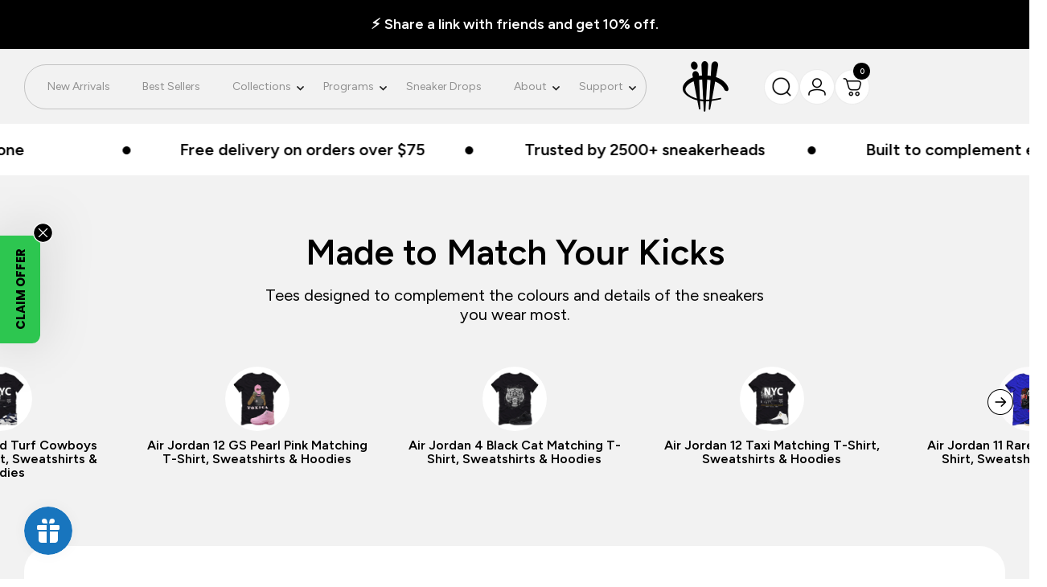

--- FILE ---
content_type: text/html; charset=utf-8
request_url: https://illcurrency.com/collections/air-jordan-retro-1-hornets
body_size: 53456
content:
<!doctype html><html class="no-js" lang="en" dir="ltr">
  <head>
    <meta charset="utf-8">
    <meta name="viewport" content="width=device-width, initial-scale=1.0, height=device-height, minimum-scale=1.0, maximum-scale=1.0">
    <meta name="theme-color" content="#ffffff">

    <title>Air Jordan Retro 1 Hornets Matching T-Shirt, Sweatshirts, &amp; Hoodies - illCurrency</title><meta name="description" content="Get sneaker-matching T-shirts, sweatshirts, and hoodies for the Air Jordan Retro 1 Hornets. Find stylish sneaker-inspired apparel at illCurrency."><link rel="canonical" href="https://illcurrency.com/collections/air-jordan-retro-1-hornets"><link rel="shortcut icon" href="//illcurrency.com/cdn/shop/files/black_illc_logo.png?v=1707174616&width=96" type="image/png"><link rel="preconnect" href="https://cdn.shopify.com">
    <link rel="dns-prefetch" href="https://productreviews.shopifycdn.com">
    <link rel="dns-prefetch" href="https://www.google-analytics.com"><link rel="preconnect" href="https://fonts.shopifycdn.com" crossorigin><link rel="preload" as="style" href="//illcurrency.com/cdn/shop/t/94/assets/theme.css?v=35836845651101301111768235891">
    <link rel="preload" as="script" href="//illcurrency.com/cdn/shop/t/94/assets/vendor.js?v=32643890569905814191765859376">
    <link rel="preload" as="script" href="//illcurrency.com/cdn/shop/t/94/assets/theme.js?v=13336148083894211201765859376"><meta property="og:type" content="website">
  <meta property="og:title" content="Air Jordan Retro 1 Hornets Matching T-Shirt, Sweatshirts, &amp; Hoodies"><meta property="og:image" content="http://illcurrency.com/cdn/shop/collections/4336.jpg?v=1634838641&width=1024">
  <meta property="og:image:secure_url" content="https://illcurrency.com/cdn/shop/collections/4336.jpg?v=1634838641&width=1024">
  <meta property="og:image:width" content="746">
  <meta property="og:image:height" content="746"><meta property="og:description" content="Get sneaker-matching T-shirts, sweatshirts, and hoodies for the Air Jordan Retro 1 Hornets. Find stylish sneaker-inspired apparel at illCurrency."><meta property="og:url" content="https://illcurrency.com/collections/air-jordan-retro-1-hornets">
<meta property="og:site_name" content="illCurrency Sneaker Matching Apparel"><meta name="twitter:card" content="summary"><meta name="twitter:title" content="Air Jordan Retro 1 Hornets Matching T-Shirt, Sweatshirts, & Hoodies">
  <meta name="twitter:description" content="Official illCurrency Shirts to Match The Air Jordan Retro 1 Hornets sneakers. These are high-quality sneaker tees that will match the Air Jordan Retro 1 Hornets sneakers collection. We also have custom Tees, Hats, hoodies and more"><meta name="twitter:image" content="https://illcurrency.com/cdn/shop/collections/4336.jpg?v=1634838641&width=1200">
  <meta name="twitter:image:alt" content="Air Jordan Retro 1 Hornets - illCurrency Sneaker Matching Apparel">
    <script type="application/ld+json">
  {
    "@context": "https://schema.org",
    "@type": "BreadcrumbList",
    "itemListElement": [{
        "@type": "ListItem",
        "position": 1,
        "name": "Home",
        "item": "https://illcurrency.com"
      },{
            "@type": "ListItem",
            "position": 2,
            "name": "Air Jordan Retro 1 Hornets Matching T-Shirt, Sweatshirts, \u0026 Hoodies",
            "item": "https://illcurrency.com/collections/air-jordan-retro-1-hornets"
          }]
  }
</script>
    <link rel="preload" href="//illcurrency.com/cdn/fonts/karla/karla_n7.4358a847d4875593d69cfc3f8cc0b44c17b3ed03.woff2" as="font" type="font/woff2" crossorigin><link rel="preload" href="//illcurrency.com/cdn/fonts/figtree/figtree_n4.3c0838aba1701047e60be6a99a1b0a40ce9b8419.woff2" as="font" type="font/woff2" crossorigin><style>
  /* Typography (heading) */
  @font-face {
  font-family: Karla;
  font-weight: 700;
  font-style: normal;
  font-display: swap;
  src: url("//illcurrency.com/cdn/fonts/karla/karla_n7.4358a847d4875593d69cfc3f8cc0b44c17b3ed03.woff2") format("woff2"),
       url("//illcurrency.com/cdn/fonts/karla/karla_n7.96e322f6d76ce794f25fa29e55d6997c3fb656b6.woff") format("woff");
}

@font-face {
  font-family: Karla;
  font-weight: 700;
  font-style: italic;
  font-display: swap;
  src: url("//illcurrency.com/cdn/fonts/karla/karla_i7.fe031cd65d6e02906286add4f6dda06afc2615f0.woff2") format("woff2"),
       url("//illcurrency.com/cdn/fonts/karla/karla_i7.816d4949fa7f7d79314595d7003eda5b44e959e3.woff") format("woff");
}

/* Typography (body) */
  @font-face {
  font-family: Figtree;
  font-weight: 400;
  font-style: normal;
  font-display: swap;
  src: url("//illcurrency.com/cdn/fonts/figtree/figtree_n4.3c0838aba1701047e60be6a99a1b0a40ce9b8419.woff2") format("woff2"),
       url("//illcurrency.com/cdn/fonts/figtree/figtree_n4.c0575d1db21fc3821f17fd6617d3dee552312137.woff") format("woff");
}

@font-face {
  font-family: Figtree;
  font-weight: 400;
  font-style: italic;
  font-display: swap;
  src: url("//illcurrency.com/cdn/fonts/figtree/figtree_i4.89f7a4275c064845c304a4cf8a4a586060656db2.woff2") format("woff2"),
       url("//illcurrency.com/cdn/fonts/figtree/figtree_i4.6f955aaaafc55a22ffc1f32ecf3756859a5ad3e2.woff") format("woff");
}

@font-face {
  font-family: Figtree;
  font-weight: 600;
  font-style: normal;
  font-display: swap;
  src: url("//illcurrency.com/cdn/fonts/figtree/figtree_n6.9d1ea52bb49a0a86cfd1b0383d00f83d3fcc14de.woff2") format("woff2"),
       url("//illcurrency.com/cdn/fonts/figtree/figtree_n6.f0fcdea525a0e47b2ae4ab645832a8e8a96d31d3.woff") format("woff");
}

@font-face {
  font-family: Figtree;
  font-weight: 600;
  font-style: italic;
  font-display: swap;
  src: url("//illcurrency.com/cdn/fonts/figtree/figtree_i6.702baae75738b446cfbed6ac0d60cab7b21e61ba.woff2") format("woff2"),
       url("//illcurrency.com/cdn/fonts/figtree/figtree_i6.6b8dc40d16c9905d29525156e284509f871ce8f9.woff") format("woff");
}

:root {--heading-color: 26, 26, 26;
    --text-color: 26, 26, 26;
    --background: 255, 255, 255;
    --secondary-background: 245, 241, 236;
    --border-color: 221, 221, 221;
    --border-color-darker: 163, 163, 163;
    --success-color: 46, 158, 123;
    --success-background: 213, 236, 229;
    --error-color: 222, 42, 42;
    --error-background: 253, 240, 240;
    --primary-button-background: 45, 198, 80;
    --primary-button-text-color: 255, 255, 255;
    --secondary-button-background: 64, 93, 230;
    --secondary-button-text-color: 255, 255, 255;
    --product-star-rating: 246, 164, 41;
    --product-on-sale-accent: 145, 59, 89;
    --product-sold-out-accent: 111, 113, 155;
    --product-custom-label-background: 64, 93, 230;
    --product-custom-label-text-color: 255, 255, 255;
    --product-custom-label-2-background: 243, 229, 182;
    --product-custom-label-2-text-color: 0, 0, 0;
    --product-low-stock-text-color: 222, 42, 42;
    --product-in-stock-text-color: 46, 158, 123;
    --loading-bar-background: 26, 26, 26;

    /* We duplicate some "base" colors as root colors, which is useful to use on drawer elements or popover without. Those should not be overridden to avoid issues */
    --root-heading-color: 26, 26, 26;
    --root-text-color: 26, 26, 26;
    --root-background: 255, 255, 255;
    --root-border-color: 221, 221, 221;
    --root-primary-button-background: 45, 198, 80;
    --root-primary-button-text-color: 255, 255, 255;

    --base-font-size: 15px;
    --heading-font-family: Karla, sans-serif;
    --heading-font-weight: 700;
    --heading-font-style: normal;
    --heading-text-transform: normal;
    --text-font-family: Figtree, sans-serif;
    --text-font-weight: 400;
    --text-font-style: normal;
    --text-font-bold-weight: 600;

    /* Typography (font size) */
    --heading-xxsmall-font-size: 11px;
    --heading-xsmall-font-size: 11px;
    --heading-small-font-size: 12px;
    --heading-large-font-size: 36px;
    --heading-h1-font-size: 36px;
    --heading-h2-font-size: 30px;
    --heading-h3-font-size: 26px;
    --heading-h4-font-size: 24px;
    --heading-h5-font-size: 20px;
    --heading-h6-font-size: 16px;

    /* Control the look and feel of the theme by changing radius of various elements */
    --button-border-radius: 30px;
    --block-border-radius: 8px;
    --block-border-radius-reduced: 4px;
    --color-swatch-border-radius: 100%;

    /* Button size */
    --button-height: 48px;
    --button-small-height: 40px;

    /* Form related */
    --form-input-field-height: 48px;
    --form-input-gap: 16px;
    --form-submit-margin: 24px;

    /* Product listing related variables */
    --product-list-block-spacing: 32px;

    /* Video related */
    --play-button-background: 255, 255, 255;
    --play-button-arrow: 26, 26, 26;

    /* RTL support */
    --transform-logical-flip: 1;
    --transform-origin-start: left;
    --transform-origin-end: right;

    /* Other */
    --zoom-cursor-svg-url: url(//illcurrency.com/cdn/shop/t/94/assets/zoom-cursor.svg?v=102922374734873140491765859376);
    --arrow-right-svg-url: url(//illcurrency.com/cdn/shop/t/94/assets/arrow-right.svg?v=88946934944805437251765859376);
    --arrow-left-svg-url: url(//illcurrency.com/cdn/shop/t/94/assets/arrow-left.svg?v=112457598847827652331765859376);

    /* Some useful variables that we can reuse in our CSS. Some explanation are needed for some of them:
       - container-max-width-minus-gutters: represents the container max width without the edge gutters
       - container-outer-width: considering the screen width, represent all the space outside the container
       - container-outer-margin: same as container-outer-width but get set to 0 inside a container
       - container-inner-width: the effective space inside the container (minus gutters)
       - grid-column-width: represents the width of a single column of the grid
       - vertical-breather: this is a variable that defines the global "spacing" between sections, and inside the section
                            to create some "breath" and minimum spacing
     */
    --container-max-width: 1600px;
    --container-gutter: 24px;
    --container-max-width-minus-gutters: calc(var(--container-max-width) - (var(--container-gutter)) * 2);
    --container-outer-width: max(calc((100vw - var(--container-max-width-minus-gutters)) / 2), var(--container-gutter));
    --container-outer-margin: var(--container-outer-width);
    --container-inner-width: calc(100vw - var(--container-outer-width) * 2);

    --grid-column-count: 10;
    --grid-gap: 24px;
    --grid-column-width: calc((100vw - var(--container-outer-width) * 2 - var(--grid-gap) * (var(--grid-column-count) - 1)) / var(--grid-column-count));

    --vertical-breather: 36px;
    --vertical-breather-tight: 36px;

    /* Shopify related variables */
    --payment-terms-background-color: #ffffff;
  }

  @media screen and (min-width: 741px) {
    :root {
      --container-gutter: 40px;
      --grid-column-count: 20;
      --vertical-breather: 48px;
      --vertical-breather-tight: 48px;

      /* Typography (font size) */
      --heading-xsmall-font-size: 12px;
      --heading-small-font-size: 13px;
      --heading-large-font-size: 52px;
      --heading-h1-font-size: 48px;
      --heading-h2-font-size: 38px;
      --heading-h3-font-size: 32px;
      --heading-h4-font-size: 24px;
      --heading-h5-font-size: 20px;
      --heading-h6-font-size: 18px;

      /* Form related */
      --form-input-field-height: 52px;
      --form-submit-margin: 32px;

      /* Button size */
      --button-height: 52px;
      --button-small-height: 44px;
    }
  }

  @media screen and (min-width: 1200px) {
    :root {
      --vertical-breather: 64px;
      --vertical-breather-tight: 48px;
      --product-list-block-spacing: 48px;

      /* Typography */
      --heading-large-font-size: 64px;
      --heading-h1-font-size: 56px;
      --heading-h2-font-size: 48px;
      --heading-h3-font-size: 36px;
      --heading-h4-font-size: 30px;
      --heading-h5-font-size: 24px;
      --heading-h6-font-size: 18px;
    }
  }

  @media screen and (min-width: 1600px) {
    :root {
      --vertical-breather: 64px;
      --vertical-breather-tight: 48px;
    }
  }
</style>
    <script>
  // This allows to expose several variables to the global scope, to be used in scripts
  window.themeVariables = {
    settings: {
      direction: "ltr",
      pageType: "collection",
      cartCount: 0,
      moneyFormat: "${{amount}}",
      moneyWithCurrencyFormat: "${{amount}} USD",
      showVendor: false,
      discountMode: "percentage",
      currencyCodeEnabled: false,
      cartType: "drawer",
      cartCurrency: "USD",
      mobileZoomFactor: 2.5
    },

    routes: {
      host: "illcurrency.com",
      rootUrl: "\/",
      rootUrlWithoutSlash: '',
      cartUrl: "\/cart",
      cartAddUrl: "\/cart\/add",
      cartChangeUrl: "\/cart\/change",
      searchUrl: "\/search",
      predictiveSearchUrl: "\/search\/suggest",
      productRecommendationsUrl: "\/recommendations\/products"
    },

    strings: {
      accessibilityDelete: "Delete",
      accessibilityClose: "Close",
      collectionSoldOut: "Sold out",
      collectionDiscount: "Save @savings@",
      productSalePrice: "Sale price",
      productRegularPrice: "Regular price",
      productFormUnavailable: "Unavailable",
      productFormSoldOut: "Sold out",
      productFormPreOrder: "Pre-order",
      productFormAddToCart: "Add to cart",
      searchNoResults: "No results could be found.",
      searchNewSearch: "New search",
      searchProducts: "Products",
      searchArticles: "Journal",
      searchPages: "Pages",
      searchCollections: "Collections",
      cartViewCart: "View cart",
      cartItemAdded: "Item added to your cart!",
      cartItemAddedShort: "Added to your cart!",
      cartAddOrderNote: "Add order note",
      cartEditOrderNote: "Edit order note",
      shippingEstimatorNoResults: "Sorry, we do not ship to your address.",
      shippingEstimatorOneResult: "There is one shipping rate for your address:",
      shippingEstimatorMultipleResults: "There are several shipping rates for your address:",
      shippingEstimatorError: "One or more error occurred while retrieving shipping rates:"
    },

    libs: {
      flickity: "\/\/illcurrency.com\/cdn\/shop\/t\/94\/assets\/flickity.js?v=176646718982628074891765859376",
      photoswipe: "\/\/illcurrency.com\/cdn\/shop\/t\/94\/assets\/photoswipe.js?v=132268647426145925301765859376",
      qrCode: "\/\/illcurrency.com\/cdn\/shopifycloud\/storefront\/assets\/themes_support\/vendor\/qrcode-3f2b403b.js"
    },

    breakpoints: {
      phone: 'screen and (max-width: 740px)',
      tablet: 'screen and (min-width: 741px) and (max-width: 999px)',
      tabletAndUp: 'screen and (min-width: 741px)',
      pocket: 'screen and (max-width: 999px)',
      lap: 'screen and (min-width: 1000px) and (max-width: 1199px)',
      lapAndUp: 'screen and (min-width: 1000px)',
      desktop: 'screen and (min-width: 1200px)',
      wide: 'screen and (min-width: 1400px)'
    }
  };

  window.addEventListener('pageshow', async () => {
    const cartContent = await (await fetch(`${window.themeVariables.routes.cartUrl}.js`, {cache: 'reload'})).json();
    document.documentElement.dispatchEvent(new CustomEvent('cart:refresh', {detail: {cart: cartContent}}));
  });

  if ('noModule' in HTMLScriptElement.prototype) {
    // Old browsers (like IE) that does not support module will be considered as if not executing JS at all
    document.documentElement.className = document.documentElement.className.replace('no-js', 'js');

    requestAnimationFrame(() => {
      const viewportHeight = (window.visualViewport ? window.visualViewport.height : document.documentElement.clientHeight);
      document.documentElement.style.setProperty('--window-height',viewportHeight + 'px');
    });
  }</script>

    <link rel="stylesheet" href="//illcurrency.com/cdn/shop/t/94/assets/theme.css?v=35836845651101301111768235891">

    <script src="//illcurrency.com/cdn/shop/t/94/assets/vendor.js?v=32643890569905814191765859376" defer></script>
    <script src="//illcurrency.com/cdn/shop/t/94/assets/theme.js?v=13336148083894211201765859376" defer></script>
    <script src="//illcurrency.com/cdn/shop/t/94/assets/custom.js?v=167639537848865775061765859376" defer></script>

    <script>window.performance && window.performance.mark && window.performance.mark('shopify.content_for_header.start');</script><meta name="google-site-verification" content="xQ3ZNK5XWnz8ttUYSH9VMXaJLA2LqAHA3nxa8YxdH-E">
<meta name="google-site-verification" content="xQ3ZNK5XWnz8ttUYSH9VMXaJLA2LqAHA3nxa8YxdH-E">
<meta id="shopify-digital-wallet" name="shopify-digital-wallet" content="/6816661557/digital_wallets/dialog">
<meta name="shopify-checkout-api-token" content="b79f09f87a5528de413ee52f8d4cb3ed">
<meta id="in-context-paypal-metadata" data-shop-id="6816661557" data-venmo-supported="false" data-environment="production" data-locale="en_US" data-paypal-v4="true" data-currency="USD">
<link rel="alternate" type="application/atom+xml" title="Feed" href="/collections/air-jordan-retro-1-hornets.atom" />
<link rel="alternate" type="application/json+oembed" href="https://illcurrency.com/collections/air-jordan-retro-1-hornets.oembed">
<script async="async" src="/checkouts/internal/preloads.js?locale=en-AD"></script>
<link rel="preconnect" href="https://shop.app" crossorigin="anonymous">
<script async="async" src="https://shop.app/checkouts/internal/preloads.js?locale=en-AD&shop_id=6816661557" crossorigin="anonymous"></script>
<script id="apple-pay-shop-capabilities" type="application/json">{"shopId":6816661557,"countryCode":"US","currencyCode":"USD","merchantCapabilities":["supports3DS"],"merchantId":"gid:\/\/shopify\/Shop\/6816661557","merchantName":"illCurrency Sneaker Matching Apparel","requiredBillingContactFields":["postalAddress","email"],"requiredShippingContactFields":["postalAddress","email"],"shippingType":"shipping","supportedNetworks":["visa","masterCard","amex","discover","elo","jcb"],"total":{"type":"pending","label":"illCurrency Sneaker Matching Apparel","amount":"1.00"},"shopifyPaymentsEnabled":true,"supportsSubscriptions":true}</script>
<script id="shopify-features" type="application/json">{"accessToken":"b79f09f87a5528de413ee52f8d4cb3ed","betas":["rich-media-storefront-analytics"],"domain":"illcurrency.com","predictiveSearch":true,"shopId":6816661557,"locale":"en"}</script>
<script>var Shopify = Shopify || {};
Shopify.shop = "illcurrency-com.myshopify.com";
Shopify.locale = "en";
Shopify.currency = {"active":"USD","rate":"1.0"};
Shopify.country = "AD";
Shopify.theme = {"name":"Working Updated theme - 16\/12\/25","id":144015491125,"schema_name":"Focal","schema_version":"12.7.1","theme_store_id":714,"role":"main"};
Shopify.theme.handle = "null";
Shopify.theme.style = {"id":null,"handle":null};
Shopify.cdnHost = "illcurrency.com/cdn";
Shopify.routes = Shopify.routes || {};
Shopify.routes.root = "/";</script>
<script type="module">!function(o){(o.Shopify=o.Shopify||{}).modules=!0}(window);</script>
<script>!function(o){function n(){var o=[];function n(){o.push(Array.prototype.slice.apply(arguments))}return n.q=o,n}var t=o.Shopify=o.Shopify||{};t.loadFeatures=n(),t.autoloadFeatures=n()}(window);</script>
<script>
  window.ShopifyPay = window.ShopifyPay || {};
  window.ShopifyPay.apiHost = "shop.app\/pay";
  window.ShopifyPay.redirectState = null;
</script>
<script id="shop-js-analytics" type="application/json">{"pageType":"collection"}</script>
<script defer="defer" async type="module" src="//illcurrency.com/cdn/shopifycloud/shop-js/modules/v2/client.init-shop-cart-sync_BT-GjEfc.en.esm.js"></script>
<script defer="defer" async type="module" src="//illcurrency.com/cdn/shopifycloud/shop-js/modules/v2/chunk.common_D58fp_Oc.esm.js"></script>
<script defer="defer" async type="module" src="//illcurrency.com/cdn/shopifycloud/shop-js/modules/v2/chunk.modal_xMitdFEc.esm.js"></script>
<script type="module">
  await import("//illcurrency.com/cdn/shopifycloud/shop-js/modules/v2/client.init-shop-cart-sync_BT-GjEfc.en.esm.js");
await import("//illcurrency.com/cdn/shopifycloud/shop-js/modules/v2/chunk.common_D58fp_Oc.esm.js");
await import("//illcurrency.com/cdn/shopifycloud/shop-js/modules/v2/chunk.modal_xMitdFEc.esm.js");

  window.Shopify.SignInWithShop?.initShopCartSync?.({"fedCMEnabled":true,"windoidEnabled":true});

</script>
<script>
  window.Shopify = window.Shopify || {};
  if (!window.Shopify.featureAssets) window.Shopify.featureAssets = {};
  window.Shopify.featureAssets['shop-js'] = {"shop-cart-sync":["modules/v2/client.shop-cart-sync_DZOKe7Ll.en.esm.js","modules/v2/chunk.common_D58fp_Oc.esm.js","modules/v2/chunk.modal_xMitdFEc.esm.js"],"init-fed-cm":["modules/v2/client.init-fed-cm_B6oLuCjv.en.esm.js","modules/v2/chunk.common_D58fp_Oc.esm.js","modules/v2/chunk.modal_xMitdFEc.esm.js"],"shop-cash-offers":["modules/v2/client.shop-cash-offers_D2sdYoxE.en.esm.js","modules/v2/chunk.common_D58fp_Oc.esm.js","modules/v2/chunk.modal_xMitdFEc.esm.js"],"shop-login-button":["modules/v2/client.shop-login-button_QeVjl5Y3.en.esm.js","modules/v2/chunk.common_D58fp_Oc.esm.js","modules/v2/chunk.modal_xMitdFEc.esm.js"],"pay-button":["modules/v2/client.pay-button_DXTOsIq6.en.esm.js","modules/v2/chunk.common_D58fp_Oc.esm.js","modules/v2/chunk.modal_xMitdFEc.esm.js"],"shop-button":["modules/v2/client.shop-button_DQZHx9pm.en.esm.js","modules/v2/chunk.common_D58fp_Oc.esm.js","modules/v2/chunk.modal_xMitdFEc.esm.js"],"avatar":["modules/v2/client.avatar_BTnouDA3.en.esm.js"],"init-windoid":["modules/v2/client.init-windoid_CR1B-cfM.en.esm.js","modules/v2/chunk.common_D58fp_Oc.esm.js","modules/v2/chunk.modal_xMitdFEc.esm.js"],"init-shop-for-new-customer-accounts":["modules/v2/client.init-shop-for-new-customer-accounts_C_vY_xzh.en.esm.js","modules/v2/client.shop-login-button_QeVjl5Y3.en.esm.js","modules/v2/chunk.common_D58fp_Oc.esm.js","modules/v2/chunk.modal_xMitdFEc.esm.js"],"init-shop-email-lookup-coordinator":["modules/v2/client.init-shop-email-lookup-coordinator_BI7n9ZSv.en.esm.js","modules/v2/chunk.common_D58fp_Oc.esm.js","modules/v2/chunk.modal_xMitdFEc.esm.js"],"init-shop-cart-sync":["modules/v2/client.init-shop-cart-sync_BT-GjEfc.en.esm.js","modules/v2/chunk.common_D58fp_Oc.esm.js","modules/v2/chunk.modal_xMitdFEc.esm.js"],"shop-toast-manager":["modules/v2/client.shop-toast-manager_DiYdP3xc.en.esm.js","modules/v2/chunk.common_D58fp_Oc.esm.js","modules/v2/chunk.modal_xMitdFEc.esm.js"],"init-customer-accounts":["modules/v2/client.init-customer-accounts_D9ZNqS-Q.en.esm.js","modules/v2/client.shop-login-button_QeVjl5Y3.en.esm.js","modules/v2/chunk.common_D58fp_Oc.esm.js","modules/v2/chunk.modal_xMitdFEc.esm.js"],"init-customer-accounts-sign-up":["modules/v2/client.init-customer-accounts-sign-up_iGw4briv.en.esm.js","modules/v2/client.shop-login-button_QeVjl5Y3.en.esm.js","modules/v2/chunk.common_D58fp_Oc.esm.js","modules/v2/chunk.modal_xMitdFEc.esm.js"],"shop-follow-button":["modules/v2/client.shop-follow-button_CqMgW2wH.en.esm.js","modules/v2/chunk.common_D58fp_Oc.esm.js","modules/v2/chunk.modal_xMitdFEc.esm.js"],"checkout-modal":["modules/v2/client.checkout-modal_xHeaAweL.en.esm.js","modules/v2/chunk.common_D58fp_Oc.esm.js","modules/v2/chunk.modal_xMitdFEc.esm.js"],"shop-login":["modules/v2/client.shop-login_D91U-Q7h.en.esm.js","modules/v2/chunk.common_D58fp_Oc.esm.js","modules/v2/chunk.modal_xMitdFEc.esm.js"],"lead-capture":["modules/v2/client.lead-capture_BJmE1dJe.en.esm.js","modules/v2/chunk.common_D58fp_Oc.esm.js","modules/v2/chunk.modal_xMitdFEc.esm.js"],"payment-terms":["modules/v2/client.payment-terms_Ci9AEqFq.en.esm.js","modules/v2/chunk.common_D58fp_Oc.esm.js","modules/v2/chunk.modal_xMitdFEc.esm.js"]};
</script>
<script>(function() {
  var isLoaded = false;
  function asyncLoad() {
    if (isLoaded) return;
    isLoaded = true;
    var urls = ["https:\/\/static.shareasale.com\/json\/shopify\/deduplication.js?shop=illcurrency-com.myshopify.com","\/\/cdn.shopify.com\/proxy\/a60eae11fb7833d8c098903525244ae00afa8e4cad7e59ef36e310f2397227ec\/static.cdn.printful.com\/static\/js\/external\/shopify-product-customizer.js?v=0.28\u0026shop=illcurrency-com.myshopify.com\u0026sp-cache-control=cHVibGljLCBtYXgtYWdlPTkwMA","https:\/\/static.shareasale.com\/json\/shopify\/shareasale-tracking.js?sasmid=122718\u0026ssmtid=59487\u0026shop=illcurrency-com.myshopify.com","https:\/\/api.fastbundle.co\/scripts\/src.js?shop=illcurrency-com.myshopify.com","https:\/\/shopify-extension.getredo.com\/main.js?widget_id=6pefb30i2rlvbzc\u0026shop=illcurrency-com.myshopify.com","https:\/\/jump-cdn.s3.amazonaws.com\/public\/jump\/scripts\/jump.utm.reload.min.js?shop=illcurrency-com.myshopify.com","https:\/\/chat-widget.getredo.com\/widget.js?widgetId=6pefb30i2rlvbzc\u0026shop=illcurrency-com.myshopify.com","https:\/\/s3.eu-west-1.amazonaws.com\/production-klarna-il-shopify-osm\/0b7fe7c4a98ef8166eeafee767bc667686567a25\/illcurrency-com.myshopify.com-1766153119276.js?shop=illcurrency-com.myshopify.com","https:\/\/cdn.nfcube.com\/instafeed-8016c3d4b23455e7a88fb41feab99a3f.js?shop=illcurrency-com.myshopify.com"];
    for (var i = 0; i < urls.length; i++) {
      var s = document.createElement('script');
      s.type = 'text/javascript';
      s.async = true;
      s.src = urls[i];
      var x = document.getElementsByTagName('script')[0];
      x.parentNode.insertBefore(s, x);
    }
  };
  if(window.attachEvent) {
    window.attachEvent('onload', asyncLoad);
  } else {
    window.addEventListener('load', asyncLoad, false);
  }
})();</script>
<script id="__st">var __st={"a":6816661557,"offset":-18000,"reqid":"c4798ad5-8303-4c2c-b9b1-85a02ef61de8-1769056232","pageurl":"illcurrency.com\/collections\/air-jordan-retro-1-hornets","u":"e661bec15dd6","p":"collection","rtyp":"collection","rid":150843555893};</script>
<script>window.ShopifyPaypalV4VisibilityTracking = true;</script>
<script id="captcha-bootstrap">!function(){'use strict';const t='contact',e='account',n='new_comment',o=[[t,t],['blogs',n],['comments',n],[t,'customer']],c=[[e,'customer_login'],[e,'guest_login'],[e,'recover_customer_password'],[e,'create_customer']],r=t=>t.map((([t,e])=>`form[action*='/${t}']:not([data-nocaptcha='true']) input[name='form_type'][value='${e}']`)).join(','),a=t=>()=>t?[...document.querySelectorAll(t)].map((t=>t.form)):[];function s(){const t=[...o],e=r(t);return a(e)}const i='password',u='form_key',d=['recaptcha-v3-token','g-recaptcha-response','h-captcha-response',i],f=()=>{try{return window.sessionStorage}catch{return}},m='__shopify_v',_=t=>t.elements[u];function p(t,e,n=!1){try{const o=window.sessionStorage,c=JSON.parse(o.getItem(e)),{data:r}=function(t){const{data:e,action:n}=t;return t[m]||n?{data:e,action:n}:{data:t,action:n}}(c);for(const[e,n]of Object.entries(r))t.elements[e]&&(t.elements[e].value=n);n&&o.removeItem(e)}catch(o){console.error('form repopulation failed',{error:o})}}const l='form_type',E='cptcha';function T(t){t.dataset[E]=!0}const w=window,h=w.document,L='Shopify',v='ce_forms',y='captcha';let A=!1;((t,e)=>{const n=(g='f06e6c50-85a8-45c8-87d0-21a2b65856fe',I='https://cdn.shopify.com/shopifycloud/storefront-forms-hcaptcha/ce_storefront_forms_captcha_hcaptcha.v1.5.2.iife.js',D={infoText:'Protected by hCaptcha',privacyText:'Privacy',termsText:'Terms'},(t,e,n)=>{const o=w[L][v],c=o.bindForm;if(c)return c(t,g,e,D).then(n);var r;o.q.push([[t,g,e,D],n]),r=I,A||(h.body.append(Object.assign(h.createElement('script'),{id:'captcha-provider',async:!0,src:r})),A=!0)});var g,I,D;w[L]=w[L]||{},w[L][v]=w[L][v]||{},w[L][v].q=[],w[L][y]=w[L][y]||{},w[L][y].protect=function(t,e){n(t,void 0,e),T(t)},Object.freeze(w[L][y]),function(t,e,n,w,h,L){const[v,y,A,g]=function(t,e,n){const i=e?o:[],u=t?c:[],d=[...i,...u],f=r(d),m=r(i),_=r(d.filter((([t,e])=>n.includes(e))));return[a(f),a(m),a(_),s()]}(w,h,L),I=t=>{const e=t.target;return e instanceof HTMLFormElement?e:e&&e.form},D=t=>v().includes(t);t.addEventListener('submit',(t=>{const e=I(t);if(!e)return;const n=D(e)&&!e.dataset.hcaptchaBound&&!e.dataset.recaptchaBound,o=_(e),c=g().includes(e)&&(!o||!o.value);(n||c)&&t.preventDefault(),c&&!n&&(function(t){try{if(!f())return;!function(t){const e=f();if(!e)return;const n=_(t);if(!n)return;const o=n.value;o&&e.removeItem(o)}(t);const e=Array.from(Array(32),(()=>Math.random().toString(36)[2])).join('');!function(t,e){_(t)||t.append(Object.assign(document.createElement('input'),{type:'hidden',name:u})),t.elements[u].value=e}(t,e),function(t,e){const n=f();if(!n)return;const o=[...t.querySelectorAll(`input[type='${i}']`)].map((({name:t})=>t)),c=[...d,...o],r={};for(const[a,s]of new FormData(t).entries())c.includes(a)||(r[a]=s);n.setItem(e,JSON.stringify({[m]:1,action:t.action,data:r}))}(t,e)}catch(e){console.error('failed to persist form',e)}}(e),e.submit())}));const S=(t,e)=>{t&&!t.dataset[E]&&(n(t,e.some((e=>e===t))),T(t))};for(const o of['focusin','change'])t.addEventListener(o,(t=>{const e=I(t);D(e)&&S(e,y())}));const B=e.get('form_key'),M=e.get(l),P=B&&M;t.addEventListener('DOMContentLoaded',(()=>{const t=y();if(P)for(const e of t)e.elements[l].value===M&&p(e,B);[...new Set([...A(),...v().filter((t=>'true'===t.dataset.shopifyCaptcha))])].forEach((e=>S(e,t)))}))}(h,new URLSearchParams(w.location.search),n,t,e,['guest_login'])})(!0,!0)}();</script>
<script integrity="sha256-4kQ18oKyAcykRKYeNunJcIwy7WH5gtpwJnB7kiuLZ1E=" data-source-attribution="shopify.loadfeatures" defer="defer" src="//illcurrency.com/cdn/shopifycloud/storefront/assets/storefront/load_feature-a0a9edcb.js" crossorigin="anonymous"></script>
<script crossorigin="anonymous" defer="defer" src="//illcurrency.com/cdn/shopifycloud/storefront/assets/shopify_pay/storefront-65b4c6d7.js?v=20250812"></script>
<script data-source-attribution="shopify.dynamic_checkout.dynamic.init">var Shopify=Shopify||{};Shopify.PaymentButton=Shopify.PaymentButton||{isStorefrontPortableWallets:!0,init:function(){window.Shopify.PaymentButton.init=function(){};var t=document.createElement("script");t.src="https://illcurrency.com/cdn/shopifycloud/portable-wallets/latest/portable-wallets.en.js",t.type="module",document.head.appendChild(t)}};
</script>
<script data-source-attribution="shopify.dynamic_checkout.buyer_consent">
  function portableWalletsHideBuyerConsent(e){var t=document.getElementById("shopify-buyer-consent"),n=document.getElementById("shopify-subscription-policy-button");t&&n&&(t.classList.add("hidden"),t.setAttribute("aria-hidden","true"),n.removeEventListener("click",e))}function portableWalletsShowBuyerConsent(e){var t=document.getElementById("shopify-buyer-consent"),n=document.getElementById("shopify-subscription-policy-button");t&&n&&(t.classList.remove("hidden"),t.removeAttribute("aria-hidden"),n.addEventListener("click",e))}window.Shopify?.PaymentButton&&(window.Shopify.PaymentButton.hideBuyerConsent=portableWalletsHideBuyerConsent,window.Shopify.PaymentButton.showBuyerConsent=portableWalletsShowBuyerConsent);
</script>
<script data-source-attribution="shopify.dynamic_checkout.cart.bootstrap">document.addEventListener("DOMContentLoaded",(function(){function t(){return document.querySelector("shopify-accelerated-checkout-cart, shopify-accelerated-checkout")}if(t())Shopify.PaymentButton.init();else{new MutationObserver((function(e,n){t()&&(Shopify.PaymentButton.init(),n.disconnect())})).observe(document.body,{childList:!0,subtree:!0})}}));
</script>
<script id='scb4127' type='text/javascript' async='' src='https://illcurrency.com/cdn/shopifycloud/privacy-banner/storefront-banner.js'></script><link id="shopify-accelerated-checkout-styles" rel="stylesheet" media="screen" href="https://illcurrency.com/cdn/shopifycloud/portable-wallets/latest/accelerated-checkout-backwards-compat.css" crossorigin="anonymous">
<style id="shopify-accelerated-checkout-cart">
        #shopify-buyer-consent {
  margin-top: 1em;
  display: inline-block;
  width: 100%;
}

#shopify-buyer-consent.hidden {
  display: none;
}

#shopify-subscription-policy-button {
  background: none;
  border: none;
  padding: 0;
  text-decoration: underline;
  font-size: inherit;
  cursor: pointer;
}

#shopify-subscription-policy-button::before {
  box-shadow: none;
}

      </style>

<script>window.performance && window.performance.mark && window.performance.mark('shopify.content_for_header.end');</script>

    <link href="https://fonts.googleapis.com/css2?family=Figtree:ital,wght@0,300..900;1,300..900&display=swap" rel="stylesheet">
    <link href="//illcurrency.com/cdn/shop/t/94/assets/hf-style.css?v=69493836143284412831766408636" rel="stylesheet" type="text/css" media="all" />
    <link href="//illcurrency.com/cdn/shop/t/94/assets/cw-style.css?v=127679709463511007371766400956" rel="stylesheet" type="text/css" media="all" />
    <link href="//illcurrency.com/cdn/shop/t/94/assets/product-style.css?v=179220256396373256251768487931" rel="stylesheet" type="text/css" media="all" />
    <link href="//illcurrency.com/cdn/shop/t/94/assets/cw-collection.css?v=169846515453319397501765965329" rel="stylesheet" type="text/css" media="all" />
    <link href="//illcurrency.com/cdn/shop/t/94/assets/slide-cart.css?v=100087294257163528591766405271" rel="stylesheet" type="text/css" media="all" />
    <link href="//illcurrency.com/cdn/shop/t/94/assets/swiper.css?v=163088575413639901921765859669" rel="stylesheet" type="text/css" media="all" />
    <script src="//illcurrency.com/cdn/shop/t/94/assets/cw-script.js?v=69480871150679769631766407950" type="text/javascript"></script>


  <!-- BEGIN app block: shopify://apps/okendo/blocks/theme-settings/bb689e69-ea70-4661-8fb7-ad24a2e23c29 --><!-- BEGIN app snippet: header-metafields -->










    <style data-oke-reviews-version="0.82.1" type="text/css" data-href="https://d3hw6dc1ow8pp2.cloudfront.net/reviews-widget-plus/css/okendo-reviews-styles.9d163ae1.css"></style><style data-oke-reviews-version="0.82.1" type="text/css" data-href="https://d3hw6dc1ow8pp2.cloudfront.net/reviews-widget-plus/css/modules/okendo-star-rating.4cb378a8.css"></style><style data-oke-reviews-version="0.82.1" type="text/css" data-href="https://d3hw6dc1ow8pp2.cloudfront.net/reviews-widget-plus/css/modules/okendo-reviews-keywords.0942444f.css"></style><style data-oke-reviews-version="0.82.1" type="text/css" data-href="https://d3hw6dc1ow8pp2.cloudfront.net/reviews-widget-plus/css/modules/okendo-reviews-summary.a0c9d7d6.css"></style><style type="text/css">.okeReviews[data-oke-container],div.okeReviews{font-size:14px;font-size:var(--oke-text-regular);font-weight:400;font-family:var(--oke-text-fontFamily);line-height:1.6}.okeReviews[data-oke-container] *,.okeReviews[data-oke-container] :after,.okeReviews[data-oke-container] :before,div.okeReviews *,div.okeReviews :after,div.okeReviews :before{box-sizing:border-box}.okeReviews[data-oke-container] h1,.okeReviews[data-oke-container] h2,.okeReviews[data-oke-container] h3,.okeReviews[data-oke-container] h4,.okeReviews[data-oke-container] h5,.okeReviews[data-oke-container] h6,div.okeReviews h1,div.okeReviews h2,div.okeReviews h3,div.okeReviews h4,div.okeReviews h5,div.okeReviews h6{font-size:1em;font-weight:400;line-height:1.4;margin:0}.okeReviews[data-oke-container] ul,div.okeReviews ul{padding:0;margin:0}.okeReviews[data-oke-container] li,div.okeReviews li{list-style-type:none;padding:0}.okeReviews[data-oke-container] p,div.okeReviews p{line-height:1.8;margin:0 0 4px}.okeReviews[data-oke-container] p:last-child,div.okeReviews p:last-child{margin-bottom:0}.okeReviews[data-oke-container] a,div.okeReviews a{text-decoration:none;color:inherit}.okeReviews[data-oke-container] button,div.okeReviews button{border-radius:0;border:0;box-shadow:none;margin:0;width:auto;min-width:auto;padding:0;background-color:transparent;min-height:auto}.okeReviews[data-oke-container] button,.okeReviews[data-oke-container] input,.okeReviews[data-oke-container] select,.okeReviews[data-oke-container] textarea,div.okeReviews button,div.okeReviews input,div.okeReviews select,div.okeReviews textarea{font-family:inherit;font-size:1em}.okeReviews[data-oke-container] label,.okeReviews[data-oke-container] select,div.okeReviews label,div.okeReviews select{display:inline}.okeReviews[data-oke-container] select,div.okeReviews select{width:auto}.okeReviews[data-oke-container] article,.okeReviews[data-oke-container] aside,div.okeReviews article,div.okeReviews aside{margin:0}.okeReviews[data-oke-container] table,div.okeReviews table{background:transparent;border:0;border-collapse:collapse;border-spacing:0;font-family:inherit;font-size:1em;table-layout:auto}.okeReviews[data-oke-container] table td,.okeReviews[data-oke-container] table th,.okeReviews[data-oke-container] table tr,div.okeReviews table td,div.okeReviews table th,div.okeReviews table tr{border:0;font-family:inherit;font-size:1em}.okeReviews[data-oke-container] table td,.okeReviews[data-oke-container] table th,div.okeReviews table td,div.okeReviews table th{background:transparent;font-weight:400;letter-spacing:normal;padding:0;text-align:left;text-transform:none;vertical-align:middle}.okeReviews[data-oke-container] table tr:hover td,.okeReviews[data-oke-container] table tr:hover th,div.okeReviews table tr:hover td,div.okeReviews table tr:hover th{background:transparent}.okeReviews[data-oke-container] fieldset,div.okeReviews fieldset{border:0;padding:0;margin:0;min-width:0}.okeReviews[data-oke-container] img,.okeReviews[data-oke-container] svg,div.okeReviews img,div.okeReviews svg{max-width:none}.okeReviews[data-oke-container] div:empty,div.okeReviews div:empty{display:block}.okeReviews[data-oke-container] .oke-icon:before,div.okeReviews .oke-icon:before{font-family:oke-widget-icons!important;font-style:normal;font-weight:400;font-variant:normal;text-transform:none;line-height:1;-webkit-font-smoothing:antialiased;-moz-osx-font-smoothing:grayscale;color:inherit}.okeReviews[data-oke-container] .oke-icon--select-arrow:before,div.okeReviews .oke-icon--select-arrow:before{content:""}.okeReviews[data-oke-container] .oke-icon--loading:before,div.okeReviews .oke-icon--loading:before{content:""}.okeReviews[data-oke-container] .oke-icon--pencil:before,div.okeReviews .oke-icon--pencil:before{content:""}.okeReviews[data-oke-container] .oke-icon--filter:before,div.okeReviews .oke-icon--filter:before{content:""}.okeReviews[data-oke-container] .oke-icon--play:before,div.okeReviews .oke-icon--play:before{content:""}.okeReviews[data-oke-container] .oke-icon--tick-circle:before,div.okeReviews .oke-icon--tick-circle:before{content:""}.okeReviews[data-oke-container] .oke-icon--chevron-left:before,div.okeReviews .oke-icon--chevron-left:before{content:""}.okeReviews[data-oke-container] .oke-icon--chevron-right:before,div.okeReviews .oke-icon--chevron-right:before{content:""}.okeReviews[data-oke-container] .oke-icon--thumbs-down:before,div.okeReviews .oke-icon--thumbs-down:before{content:""}.okeReviews[data-oke-container] .oke-icon--thumbs-up:before,div.okeReviews .oke-icon--thumbs-up:before{content:""}.okeReviews[data-oke-container] .oke-icon--close:before,div.okeReviews .oke-icon--close:before{content:""}.okeReviews[data-oke-container] .oke-icon--chevron-up:before,div.okeReviews .oke-icon--chevron-up:before{content:""}.okeReviews[data-oke-container] .oke-icon--chevron-down:before,div.okeReviews .oke-icon--chevron-down:before{content:""}.okeReviews[data-oke-container] .oke-icon--star:before,div.okeReviews .oke-icon--star:before{content:""}.okeReviews[data-oke-container] .oke-icon--magnifying-glass:before,div.okeReviews .oke-icon--magnifying-glass:before{content:""}@font-face{font-family:oke-widget-icons;src:url(https://d3hw6dc1ow8pp2.cloudfront.net/reviews-widget-plus/fonts/oke-widget-icons.ttf) format("truetype"),url(https://d3hw6dc1ow8pp2.cloudfront.net/reviews-widget-plus/fonts/oke-widget-icons.woff) format("woff"),url(https://d3hw6dc1ow8pp2.cloudfront.net/reviews-widget-plus/img/oke-widget-icons.bc0d6b0a.svg) format("svg");font-weight:400;font-style:normal;font-display:block}.okeReviews[data-oke-container] .oke-button,div.okeReviews .oke-button{display:inline-block;border-style:solid;border-color:var(--oke-button-borderColor);border-width:var(--oke-button-borderWidth);background-color:var(--oke-button-backgroundColor);line-height:1;padding:12px 24px;margin:0;border-radius:var(--oke-button-borderRadius);color:var(--oke-button-textColor);text-align:center;position:relative;font-weight:var(--oke-button-fontWeight);font-size:var(--oke-button-fontSize);font-family:var(--oke-button-fontFamily);outline:0}.okeReviews[data-oke-container] .oke-button-text,.okeReviews[data-oke-container] .oke-button .oke-icon,div.okeReviews .oke-button-text,div.okeReviews .oke-button .oke-icon{line-height:1}.okeReviews[data-oke-container] .oke-button.oke-is-loading,div.okeReviews .oke-button.oke-is-loading{position:relative}.okeReviews[data-oke-container] .oke-button.oke-is-loading:before,div.okeReviews .oke-button.oke-is-loading:before{font-family:oke-widget-icons!important;font-style:normal;font-weight:400;font-variant:normal;text-transform:none;line-height:1;-webkit-font-smoothing:antialiased;-moz-osx-font-smoothing:grayscale;content:"";color:undefined;font-size:12px;display:inline-block;animation:oke-spin 1s linear infinite;position:absolute;width:12px;height:12px;top:0;left:0;bottom:0;right:0;margin:auto}.okeReviews[data-oke-container] .oke-button.oke-is-loading>*,div.okeReviews .oke-button.oke-is-loading>*{opacity:0}.okeReviews[data-oke-container] .oke-button.oke-is-active,div.okeReviews .oke-button.oke-is-active{background-color:var(--oke-button-backgroundColorActive);color:var(--oke-button-textColorActive);border-color:var(--oke-button-borderColorActive)}.okeReviews[data-oke-container] .oke-button:not(.oke-is-loading),div.okeReviews .oke-button:not(.oke-is-loading){cursor:pointer}.okeReviews[data-oke-container] .oke-button:not(.oke-is-loading):not(.oke-is-active):hover,div.okeReviews .oke-button:not(.oke-is-loading):not(.oke-is-active):hover{background-color:var(--oke-button-backgroundColorHover);color:var(--oke-button-textColorHover);border-color:var(--oke-button-borderColorHover);box-shadow:0 0 0 2px var(--oke-button-backgroundColorHover)}.okeReviews[data-oke-container] .oke-button:not(.oke-is-loading):not(.oke-is-active):active,.okeReviews[data-oke-container] .oke-button:not(.oke-is-loading):not(.oke-is-active):hover:active,div.okeReviews .oke-button:not(.oke-is-loading):not(.oke-is-active):active,div.okeReviews .oke-button:not(.oke-is-loading):not(.oke-is-active):hover:active{background-color:var(--oke-button-backgroundColorActive);color:var(--oke-button-textColorActive);border-color:var(--oke-button-borderColorActive)}.okeReviews[data-oke-container] .oke-title,div.okeReviews .oke-title{font-weight:var(--oke-title-fontWeight);font-size:var(--oke-title-fontSize);font-family:var(--oke-title-fontFamily)}.okeReviews[data-oke-container] .oke-bodyText,div.okeReviews .oke-bodyText{font-weight:var(--oke-bodyText-fontWeight);font-size:var(--oke-bodyText-fontSize);font-family:var(--oke-bodyText-fontFamily)}.okeReviews[data-oke-container] .oke-linkButton,div.okeReviews .oke-linkButton{cursor:pointer;font-weight:700;pointer-events:auto;text-decoration:underline}.okeReviews[data-oke-container] .oke-linkButton:hover,div.okeReviews .oke-linkButton:hover{text-decoration:none}.okeReviews[data-oke-container] .oke-readMore,div.okeReviews .oke-readMore{cursor:pointer;color:inherit;text-decoration:underline}.okeReviews[data-oke-container] .oke-select,div.okeReviews .oke-select{cursor:pointer;background-repeat:no-repeat;background-position-x:100%;background-position-y:50%;border:none;padding:0 24px 0 12px;-moz-appearance:none;appearance:none;color:inherit;-webkit-appearance:none;background-color:transparent;background-image:url("data:image/svg+xml;charset=utf-8,%3Csvg fill='currentColor' xmlns='http://www.w3.org/2000/svg' viewBox='0 0 24 24'%3E%3Cpath d='M7 10l5 5 5-5z'/%3E%3Cpath d='M0 0h24v24H0z' fill='none'/%3E%3C/svg%3E");outline-offset:4px}.okeReviews[data-oke-container] .oke-select:disabled,div.okeReviews .oke-select:disabled{background-color:transparent;background-image:url("data:image/svg+xml;charset=utf-8,%3Csvg fill='%239a9db1' xmlns='http://www.w3.org/2000/svg' viewBox='0 0 24 24'%3E%3Cpath d='M7 10l5 5 5-5z'/%3E%3Cpath d='M0 0h24v24H0z' fill='none'/%3E%3C/svg%3E")}.okeReviews[data-oke-container] .oke-loader,div.okeReviews .oke-loader{position:relative}.okeReviews[data-oke-container] .oke-loader:before,div.okeReviews .oke-loader:before{font-family:oke-widget-icons!important;font-style:normal;font-weight:400;font-variant:normal;text-transform:none;line-height:1;-webkit-font-smoothing:antialiased;-moz-osx-font-smoothing:grayscale;content:"";color:var(--oke-text-secondaryColor);font-size:12px;display:inline-block;animation:oke-spin 1s linear infinite;position:absolute;width:12px;height:12px;top:0;left:0;bottom:0;right:0;margin:auto}.okeReviews[data-oke-container] .oke-a11yText,div.okeReviews .oke-a11yText{border:0;clip:rect(0 0 0 0);height:1px;margin:-1px;overflow:hidden;padding:0;position:absolute;width:1px}.okeReviews[data-oke-container] .oke-hidden,div.okeReviews .oke-hidden{display:none}.okeReviews[data-oke-container] .oke-modal,div.okeReviews .oke-modal{bottom:0;left:0;overflow:auto;position:fixed;right:0;top:0;z-index:2147483647;max-height:100%;background-color:rgba(0,0,0,.5);padding:40px 0 32px}@media only screen and (min-width:1024px){.okeReviews[data-oke-container] .oke-modal,div.okeReviews .oke-modal{display:flex;align-items:center;padding:48px 0}}.okeReviews[data-oke-container] .oke-modal ::-moz-selection,div.okeReviews .oke-modal ::-moz-selection{background-color:rgba(39,45,69,.2)}.okeReviews[data-oke-container] .oke-modal ::selection,div.okeReviews .oke-modal ::selection{background-color:rgba(39,45,69,.2)}.okeReviews[data-oke-container] .oke-modal,.okeReviews[data-oke-container] .oke-modal p,div.okeReviews .oke-modal,div.okeReviews .oke-modal p{color:#272d45}.okeReviews[data-oke-container] .oke-modal-content,div.okeReviews .oke-modal-content{background-color:#fff;margin:auto;position:relative;will-change:transform,opacity;width:calc(100% - 64px)}@media only screen and (min-width:1024px){.okeReviews[data-oke-container] .oke-modal-content,div.okeReviews .oke-modal-content{max-width:1000px}}.okeReviews[data-oke-container] .oke-modal-close,div.okeReviews .oke-modal-close{cursor:pointer;position:absolute;width:32px;height:32px;top:-32px;padding:4px;right:-4px;line-height:1}.okeReviews[data-oke-container] .oke-modal-close:before,div.okeReviews .oke-modal-close:before{font-family:oke-widget-icons!important;font-style:normal;font-weight:400;font-variant:normal;text-transform:none;line-height:1;-webkit-font-smoothing:antialiased;-moz-osx-font-smoothing:grayscale;content:"";color:#fff;font-size:24px;display:inline-block;width:24px;height:24px}.okeReviews[data-oke-container] .oke-modal-overlay,div.okeReviews .oke-modal-overlay{background-color:rgba(43,46,56,.9)}@media only screen and (min-width:1024px){.okeReviews[data-oke-container] .oke-modal--large .oke-modal-content,div.okeReviews .oke-modal--large .oke-modal-content{max-width:1200px}}.okeReviews[data-oke-container] .oke-modal .oke-helpful,.okeReviews[data-oke-container] .oke-modal .oke-helpful-vote-button,.okeReviews[data-oke-container] .oke-modal .oke-reviewContent-date,div.okeReviews .oke-modal .oke-helpful,div.okeReviews .oke-modal .oke-helpful-vote-button,div.okeReviews .oke-modal .oke-reviewContent-date{color:#676986}.oke-modal .okeReviews[data-oke-container].oke-w,.oke-modal div.okeReviews.oke-w{color:#272d45}.okeReviews[data-oke-container] .oke-tag,div.okeReviews .oke-tag{align-items:center;color:#272d45;display:flex;font-size:var(--oke-text-small);font-weight:600;text-align:left;position:relative;z-index:2;background-color:#f4f4f6;padding:4px 6px;border:none;border-radius:4px;gap:6px;line-height:1}.okeReviews[data-oke-container] .oke-tag svg,div.okeReviews .oke-tag svg{fill:currentColor;height:1rem}.okeReviews[data-oke-container] .hooper,div.okeReviews .hooper{height:auto}.okeReviews--left{text-align:left}.okeReviews--right{text-align:right}.okeReviews--center{text-align:center}.okeReviews :not([tabindex="-1"]):focus-visible{outline:5px auto highlight;outline:5px auto -webkit-focus-ring-color}.is-oke-modalOpen{overflow:hidden!important}img.oke-is-error{background-color:var(--oke-shadingColor);background-size:cover;background-position:50% 50%;box-shadow:inset 0 0 0 1px var(--oke-border-color)}@keyframes oke-spin{0%{transform:rotate(0deg)}to{transform:rotate(1turn)}}@keyframes oke-fade-in{0%{opacity:0}to{opacity:1}}
.oke-stars{line-height:1;position:relative;display:inline-block}.oke-stars-background svg{overflow:visible}.oke-stars-foreground{overflow:hidden;position:absolute;top:0;left:0}.oke-sr{display:inline-block;padding-top:var(--oke-starRating-spaceAbove);padding-bottom:var(--oke-starRating-spaceBelow)}.oke-sr .oke-is-clickable{cursor:pointer}.oke-sr--hidden{display:none}.oke-sr-count,.oke-sr-rating,.oke-sr-stars{display:inline-block;vertical-align:middle}.oke-sr-stars{line-height:1;margin-right:8px}.oke-sr-rating{display:none}.oke-sr-count--brackets:before{content:"("}.oke-sr-count--brackets:after{content:")"}
.oke-rk{display:block}.okeReviews[data-oke-container] .oke-reviewsKeywords-heading,div.okeReviews .oke-reviewsKeywords-heading{font-weight:700;margin-bottom:8px}.okeReviews[data-oke-container] .oke-reviewsKeywords-heading-skeleton,div.okeReviews .oke-reviewsKeywords-heading-skeleton{height:calc(var(--oke-button-fontSize) + 4px);width:150px}.okeReviews[data-oke-container] .oke-reviewsKeywords-list,div.okeReviews .oke-reviewsKeywords-list{display:inline-flex;align-items:center;flex-wrap:wrap;gap:4px}.okeReviews[data-oke-container] .oke-reviewsKeywords-list-category,div.okeReviews .oke-reviewsKeywords-list-category{background-color:var(--oke-filter-backgroundColor);color:var(--oke-filter-textColor);border:1px solid var(--oke-filter-borderColor);border-radius:var(--oke-filter-borderRadius);padding:6px 16px;transition:background-color .1s ease-out,border-color .1s ease-out;white-space:nowrap}.okeReviews[data-oke-container] .oke-reviewsKeywords-list-category.oke-is-clickable,div.okeReviews .oke-reviewsKeywords-list-category.oke-is-clickable{cursor:pointer}.okeReviews[data-oke-container] .oke-reviewsKeywords-list-category.oke-is-active,div.okeReviews .oke-reviewsKeywords-list-category.oke-is-active{background-color:var(--oke-filter-backgroundColorActive);color:var(--oke-filter-textColorActive);border-color:var(--oke-filter-borderColorActive)}.okeReviews[data-oke-container] .oke-reviewsKeywords .oke-translateButton,div.okeReviews .oke-reviewsKeywords .oke-translateButton{margin-top:12px}
.oke-rs{display:block}.oke-rs .oke-reviewsSummary.oke-is-preRender .oke-reviewsSummary-summary{-webkit-mask:linear-gradient(180deg,#000 0,#000 40%,transparent 95%,transparent 0) 100% 50%/100% 100% repeat-x;mask:linear-gradient(180deg,#000 0,#000 40%,transparent 95%,transparent 0) 100% 50%/100% 100% repeat-x;max-height:150px}.okeReviews[data-oke-container] .oke-reviewsSummary .oke-tooltip,div.okeReviews .oke-reviewsSummary .oke-tooltip{display:inline-block;font-weight:400}.okeReviews[data-oke-container] .oke-reviewsSummary .oke-tooltip-trigger,div.okeReviews .oke-reviewsSummary .oke-tooltip-trigger{height:15px;width:15px;overflow:hidden;transform:translateY(-10%)}.okeReviews[data-oke-container] .oke-reviewsSummary-heading,div.okeReviews .oke-reviewsSummary-heading{align-items:center;-moz-column-gap:4px;column-gap:4px;display:inline-flex;font-weight:700;margin-bottom:8px}.okeReviews[data-oke-container] .oke-reviewsSummary-heading-skeleton,div.okeReviews .oke-reviewsSummary-heading-skeleton{height:calc(var(--oke-button-fontSize) + 4px);width:150px}.okeReviews[data-oke-container] .oke-reviewsSummary-icon,div.okeReviews .oke-reviewsSummary-icon{fill:currentColor;font-size:14px}.okeReviews[data-oke-container] .oke-reviewsSummary-icon svg,div.okeReviews .oke-reviewsSummary-icon svg{vertical-align:baseline}.okeReviews[data-oke-container] .oke-reviewsSummary-summary.oke-is-truncated,div.okeReviews .oke-reviewsSummary-summary.oke-is-truncated{display:-webkit-box;-webkit-box-orient:vertical;overflow:hidden;text-overflow:ellipsis}</style>

    <script type="application/json" id="oke-reviews-settings">{"subscriberId":"602e8080-a683-4398-bbcc-49427dde6356","analyticsSettings":{"isWidgetOnScreenTrackingEnabled":true,"provider":"gtag"},"widgetSettings":{"global":{"dateSettings":{"format":{"type":"relative"}},"hideOkendoBranding":true,"stars":{"backgroundColor":"#E5E5E5","foregroundColor":"#FFCF2A","interspace":2,"shape":{"type":"default"},"showBorder":false},"showIncentiveIndicator":false,"searchEnginePaginationEnabled":true,"font":{"fontType":"inherit-from-page"}},"homepageCarousel":{"slidesPerPage":{"large":3,"medium":2},"totalSlides":12,"scrollBehaviour":"slide","style":{"showDates":true,"border":{"color":"#E5E5EB","width":{"value":1,"unit":"px"}},"bodyFont":{"hasCustomFontSettings":false},"headingFont":{"hasCustomFontSettings":false},"arrows":{"color":"#676986","size":{"value":24,"unit":"px"},"enabled":true},"avatar":{"backgroundColor":"#E5E5EB","placeholderTextColor":"#2C3E50","size":{"value":48,"unit":"px"},"enabled":true},"media":{"size":{"value":80,"unit":"px"},"imageGap":{"value":4,"unit":"px"},"enabled":true},"stars":{"height":{"value":18,"unit":"px"},"globalOverrideSettings":{"backgroundColor":"#E5E5E5","foregroundColor":"#FFCF2A"}},"productImageSize":{"value":48,"unit":"px"},"layout":{"name":"default","reviewDetailsPosition":"below","showProductName":false,"showAttributeBars":false,"showProductDetails":"only-when-grouped"},"highlightColor":"#0E7A82","spaceAbove":{"value":20,"unit":"px"},"text":{"primaryColor":"#2C3E50","fontSizeRegular":{"value":14,"unit":"px"},"fontSizeSmall":{"value":12,"unit":"px"},"secondaryColor":"#676986"},"spaceBelow":{"value":20,"unit":"px"}},"defaultSort":"rating desc","autoPlay":true,"truncation":{"bodyMaxLines":4,"truncateAll":false,"enabled":true}},"mediaCarousel":{"minimumImages":1,"linkText":"Read More","autoPlay":false,"slideSize":"medium","arrowPosition":"outside"},"mediaGrid":{"gridStyleDesktop":{"layout":"default-desktop","rows":4,"columns":3},"linkText":"Read More","gridStyleMobile":{"layout":"default-mobile","rows":3,"columns":3},"showMoreArrow":{"arrowColor":"#676986","enabled":true,"backgroundColor":"#f4f4f6"},"infiniteScroll":false,"gapSize":{"value":15,"unit":"px"}},"questions":{"initialPageSize":6,"loadMorePageSize":6},"reviewsBadge":{"layout":"large","colorScheme":"dark"},"reviewsTab":{"enabled":false},"reviewsWidget":{"tabs":{"reviews":true,"questions":true},"header":{"columnDistribution":"space-between","verticalAlignment":"top","blocks":[{"columnWidth":"one-third","modules":[{"name":"rating-average","layout":"one-line"},{"name":"rating-breakdown","backgroundColor":"#F4F4F6","shadingColor":"#1875BE","stretchMode":"contain"}],"textAlignment":"left"},{"columnWidth":"one-third","modules":[{"name":"recommended"},{"name":"attributes","layout":"stacked","stretchMode":"stretch"}],"textAlignment":"left"},{"columnWidth":"one-third","modules":[{"name":"media-grid","imageGap":{"value":4,"unit":"px"},"scaleToFill":true,"rows":3,"columns":5}],"textAlignment":"left"}]},"style":{"showDates":true,"border":{"color":"#E8E8E1","width":{"value":1,"unit":"px"}},"bodyFont":{"hasCustomFontSettings":false},"headingFont":{"hasCustomFontSettings":false},"filters":{"backgroundColorActive":"#676986","backgroundColor":"#FFFFFF","borderColor":"#DBDDE4","borderRadius":{"value":100,"unit":"px"},"borderColorActive":"#676986","textColorActive":"#FFFFFF","textColor":"#2C3E50","searchHighlightColor":"#B2F9E9"},"avatar":{"backgroundColor":"#1875BE","placeholderTextColor":"#FFFFFF","size":{"value":48,"unit":"px"},"enabled":true},"stars":{"height":{"value":18,"unit":"px"},"globalOverrideSettings":{"backgroundColor":"#E5E5E5","foregroundColor":"#1875BE"}},"shadingColor":"#F7F7F8","productImageSize":{"value":48,"unit":"px"},"button":{"backgroundColorActive":"#1875BE","borderColorHover":"#1875BE","backgroundColor":"#1875BE","borderColor":"#1875BE","backgroundColorHover":"#1875BE","textColorHover":"#FFFFFF","borderRadius":{"value":4,"unit":"px"},"borderWidth":{"value":0,"unit":"px"},"borderColorActive":"#1875BE","textColorActive":"#FFFFFF","textColor":"#FFFFFF","font":{"hasCustomFontSettings":false}},"highlightColor":"#1875BE","spaceAbove":{"value":50,"unit":"px"},"text":{"primaryColor":"#000000","fontSizeRegular":{"value":16,"unit":"px"},"fontSizeLarge":{"value":20,"unit":"px"},"fontSizeSmall":{"value":13.6,"unit":"px"},"secondaryColor":"#000000"},"spaceBelow":{"value":20,"unit":"px"},"attributeBar":{"style":"default","backgroundColor":"#D3D4DD","shadingColor":"#9A9DB1","markerColor":"#1875BE"}},"showWhenEmpty":true,"reviews":{"list":{"layout":{"collapseReviewerDetails":false,"columnAmount":4,"name":"default","showAttributeBars":true,"borderStyle":"full","showProductVariantName":true,"showProductDetails":"only-when-grouped"},"loyalty":{"maxInitialAchievements":3,"showVipTiers":false},"initialPageSize":2,"replyTruncation":{"bodyMaxLines":4,"enabled":true},"media":{"layout":"featured","size":{"value":200,"unit":"px"}},"truncation":{"bodyMaxLines":4,"truncateAll":false,"enabled":true},"loadMorePageSize":5},"controls":{"filterMode":"closed","writeReviewButtonEnabled":true,"freeTextSearchEnabled":false,"defaultSort":"has_media desc"}}},"starRatings":{"clickBehavior":"scroll-to-widget","hideWhenEmpty":true,"showWhenEmpty":false,"style":{"globalOverrideSettings":{"backgroundColor":"#E5E5E5","foregroundColor":"#1875BE"},"spaceAbove":{"value":0,"unit":"px"},"text":{"content":"review-count","style":"number-and-text","brackets":false},"height":{"value":16,"unit":"px"},"spaceBelow":{"value":0,"unit":"px"}}}},"features":{"attributeFiltersEnabled":true,"recorderPlusEnabled":true,"recorderQandaPlusEnabled":true,"reviewsKeywordsEnabled":true}}</script>
            <style id="oke-css-vars">:root{--oke-widget-spaceAbove:50px;--oke-widget-spaceBelow:20px;--oke-starRating-spaceAbove:0;--oke-starRating-spaceBelow:0;--oke-button-backgroundColor:#1875be;--oke-button-backgroundColorHover:#1875be;--oke-button-backgroundColorActive:#1875be;--oke-button-textColor:#fff;--oke-button-textColorHover:#fff;--oke-button-textColorActive:#fff;--oke-button-borderColor:#1875be;--oke-button-borderColorHover:#1875be;--oke-button-borderColorActive:#1875be;--oke-button-borderRadius:4px;--oke-button-borderWidth:0;--oke-button-fontWeight:700;--oke-button-fontSize:var(--oke-text-regular,14px);--oke-button-fontFamily:inherit;--oke-border-color:#e8e8e1;--oke-border-width:1px;--oke-text-primaryColor:#000;--oke-text-secondaryColor:#000;--oke-text-small:13.6px;--oke-text-regular:16px;--oke-text-large:20px;--oke-text-fontFamily:inherit;--oke-avatar-size:48px;--oke-avatar-backgroundColor:#1875be;--oke-avatar-placeholderTextColor:#fff;--oke-highlightColor:#1875be;--oke-shadingColor:#f7f7f8;--oke-productImageSize:48px;--oke-attributeBar-shadingColor:#9a9db1;--oke-attributeBar-borderColor:undefined;--oke-attributeBar-backgroundColor:#d3d4dd;--oke-attributeBar-markerColor:#1875be;--oke-filter-backgroundColor:#fff;--oke-filter-backgroundColorActive:#676986;--oke-filter-borderColor:#dbdde4;--oke-filter-borderColorActive:#676986;--oke-filter-textColor:#2c3e50;--oke-filter-textColorActive:#fff;--oke-filter-borderRadius:100px;--oke-filter-searchHighlightColor:#b2f9e9;--oke-mediaGrid-chevronColor:#676986;--oke-stars-foregroundColor:#ffcf2a;--oke-stars-backgroundColor:#e5e5e5;--oke-stars-borderWidth:0}.oke-reviewCarousel{--oke-stars-foregroundColor:#ffcf2a;--oke-stars-backgroundColor:#e5e5e5;--oke-stars-borderWidth:0}.oke-w,.oke-modal{--oke-stars-foregroundColor:#1875be;--oke-stars-backgroundColor:#e5e5e5;--oke-stars-borderWidth:0}.oke-sr{--oke-stars-foregroundColor:#1875be;--oke-stars-backgroundColor:#e5e5e5;--oke-stars-borderWidth:0}.oke-w,oke-modal{--oke-title-fontWeight:600;--oke-title-fontSize:var(--oke-text-regular,14px);--oke-title-fontFamily:inherit;--oke-bodyText-fontWeight:400;--oke-bodyText-fontSize:var(--oke-text-regular,14px);--oke-bodyText-fontFamily:inherit}</style>
            <style id="oke-reviews-custom-css">.okeReviews.oke-w .oke-reviewContent-title,.okeReviews.oke-w .oke-w-navBar-item{font-family:'Karla',sans-serif;font-weight:400;text-transform:uppercase;font-size:20px}.okeReviews.oke-w .oke-button{position:relative;overflow:hidden;transition:background .2s ease 0s;font-weight:700;text-transform:uppercase;letter-spacing:.3em;font-size:13px}.okeReviews.oke-w .oke-w-reviews-filterToggle{height:41px}.okeReviews.oke-w .oke-button:after{content:"";position:absolute;top:0;left:150%;width:200%;height:100%;transform:skew(-20deg);background-image:linear-gradient(to right,transparent,rgba(255,255,255,.25),transparent)}.okeReviews.oke-w .oke-button:hover{transition-delay:.25s}.okeReviews.oke-w .oke-button:hover:after{animation:shine .75s cubic-bezier(.01,.56,1,1)}.okeReviews .oke-button:not(.oke-is-loading):not(.oke-is-active):hover{box-shadow:initial}.okeReviews.oke-w .oke-is-small .oke-w-reviews-writeReview{width:100%;padding-top:10px}.okeReviews.oke-w .oke-is-small .oke-button{width:100%}.okeReviews.oke-w .oke-helpful-vote{vertical-align:baseline}@media all and (max-width:768px){.okeReviews.oke-w{font-size:13.6px}.okeReviews.oke-w .oke-reviewContent-title,.okeReviews.oke-w .oke-w-navBar-item{font-size:18px}}</style>
            <template id="oke-reviews-body-template"><svg id="oke-star-symbols" style="display:none!important" data-oke-id="oke-star-symbols"><symbol id="oke-star-empty" style="overflow:visible;"><path id="star-default--empty" fill="var(--oke-stars-backgroundColor)" stroke="var(--oke-stars-borderColor)" stroke-width="var(--oke-stars-borderWidth)" d="M3.34 13.86c-.48.3-.76.1-.63-.44l1.08-4.56L.26 5.82c-.42-.36-.32-.7.24-.74l4.63-.37L6.92.39c.2-.52.55-.52.76 0l1.8 4.32 4.62.37c.56.05.67.37.24.74l-3.53 3.04 1.08 4.56c.13.54-.14.74-.63.44L7.3 11.43l-3.96 2.43z"/></symbol><symbol id="oke-star-filled" style="overflow:visible;"><path id="star-default--filled" fill="var(--oke-stars-foregroundColor)" stroke="var(--oke-stars-borderColor)" stroke-width="var(--oke-stars-borderWidth)" d="M3.34 13.86c-.48.3-.76.1-.63-.44l1.08-4.56L.26 5.82c-.42-.36-.32-.7.24-.74l4.63-.37L6.92.39c.2-.52.55-.52.76 0l1.8 4.32 4.62.37c.56.05.67.37.24.74l-3.53 3.04 1.08 4.56c.13.54-.14.74-.63.44L7.3 11.43l-3.96 2.43z"/></symbol></svg></template><script>document.addEventListener('readystatechange',() =>{Array.from(document.getElementById('oke-reviews-body-template')?.content.children)?.forEach(function(child){if(!Array.from(document.body.querySelectorAll('[data-oke-id='.concat(child.getAttribute('data-oke-id'),']'))).length){document.body.prepend(child)}})},{once:true});</script>













<!-- END app snippet -->

<!-- BEGIN app snippet: widget-plus-initialisation-script -->




    <script async id="okendo-reviews-script" src="https://d3hw6dc1ow8pp2.cloudfront.net/reviews-widget-plus/js/okendo-reviews.js"></script>

<!-- END app snippet -->


<!-- END app block --><!-- BEGIN app block: shopify://apps/tinyseo/blocks/collection-json-ld-embed/0605268f-f7c4-4e95-b560-e43df7d59ae4 -->
<!-- END app block --><!-- BEGIN app block: shopify://apps/fbp-fast-bundle/blocks/fast_bundle/9e87fbe2-9041-4c23-acf5-322413994cef -->
  <!-- BEGIN app snippet: fast_bundle -->




<script>
    if (Math.random() < 0.05) {
      window.FastBundleRenderTimestamp = Date.now();
    }
    const newBaseUrl = 'https://sdk.fastbundle.co'
    const apiURL = 'https://api.fastbundle.co'
    const rbrAppUrl = `${newBaseUrl}/{version}/main.min.js`
    const rbrVendorUrl = `${newBaseUrl}/{version}/vendor.js`
    const rbrCartUrl = `${apiURL}/scripts/cart.js`
    const rbrStyleUrl = `${newBaseUrl}/{version}/main.min.css`

    const legacyRbrAppUrl = `${apiURL}/react-src/static/js/main.min.js`
    const legacyRbrStyleUrl = `${apiURL}/react-src/static/css/main.min.css`

    const previousScriptLoaded = Boolean(document.querySelectorAll(`script[src*="${newBaseUrl}"]`).length)
    const previousLegacyScriptLoaded = Boolean(document.querySelectorAll(`script[src*="${legacyRbrAppUrl}"]`).length)

    if (!(previousScriptLoaded || previousLegacyScriptLoaded)) {
        const FastBundleConf = {"enable_bap_modal":false,"frontend_version":"1.22.09","storefront_record_submitted":true,"use_shopify_prices":false,"currencies":[{"id":1567792151,"code":"USD","conversion_fee":1.0,"roundup_number":0.0,"rounding_enabled":true}],"is_active":true,"override_product_page_forms":false,"allow_funnel":false,"translations":[],"pid":"","bap_ids":[],"active_bundles_count":2,"use_color_swatch":false,"use_shop_price":false,"dropdown_color_swatch":true,"option_config":null,"enable_subscriptions":false,"has_fbt_bundle":false,"use_shopify_function_discount":true,"use_bundle_builder_modal":true,"use_cart_hidden_attributes":true,"bap_override_fetch":true,"invalid_bap_override_fetch":true,"volume_discount_add_on_override_fetch":true,"pmm_new_design":true,"merged_mix_and_match":false,"change_vd_product_picture":true,"buy_it_now":true,"rgn":64742,"baps":{},"has_multilingual_permission":true,"use_vd_templating":true,"use_payload_variant_id_in_fetch_override":false,"use_compare_at_price":false,"storefront_access_token":"d651d6c9ee2e4631db0ff6307c5b1d16","serverless_vd_display":false,"serverless_vd_discount":false,"products_with_add_on":{},"collections_with_add_on":{},"has_required_plan":true,"bundleBox":{"id":108711,"bundle_page_enabled":true,"bundle_page_style":null,"currency":"USD","currency_format":"$%s","percentage_format":"%s%","show_sold_out":true,"track_inventory":true,"shop_page_external_script":"","page_external_script":"","shop_page_style":null,"shop_page_title":null,"shop_page_description":null,"app_version":"v2","show_logo":false,"show_info":false,"money_format":"amount","tax_factor":1.0,"primary_locale":"en","discount_code_prefix":"BUNDLE","is_active":true,"created":"2025-03-13T14:53:58.570413Z","updated":"2026-01-15T11:06:30.142653Z","title":"Don't miss this offer","style":null,"inject_selector":null,"mix_inject_selector":null,"fbt_inject_selector":null,"volume_inject_selector":null,"volume_variant_selector":null,"button_title":"Buy this bundle","bogo_button_title":"Buy {quantity} items","price_description":"Add bundle to cart | Save {discount}","version":"v2.3","bogo_version":"v1","nth_child":1,"redirect_to_cart":true,"column_numbers":3,"color":null,"btn_font_color":"white","add_to_cart_selector":null,"cart_info_version":"v2","button_position":"bottom","bundle_page_shape":"row","add_bundle_action":"cart-drawer","requested_bundle_action":null,"request_action_text":null,"cart_drawer_function":"(function () {\n  document.documentElement.dispatchEvent(\n    new CustomEvent(\"cart:refresh\", {\n      bubbles: true,\n    }),\n  );\n  document.querySelector('a[href=\"/cart\"]').click();\n});","cart_drawer_function_svelte":"","theme_template":"light","external_script":"","pre_add_script":"","shop_external_script":"","shop_style":"","bap_inject_selector":"","bap_none_selector":"","bap_form_script":"","bap_button_selector":"","bap_style_object":{"standard":{"custom_code":{"main":{"custom_js":"","custom_css":""}},"product_detail":{"price_style":{"color":"#5e5e5e","fontSize":16,"fontFamily":""},"title_style":{"color":"#303030","fontSize":16,"fontFamily":""},"image_border":{"borderColor":"#e5e5e5"},"pluses_style":{"fill":"","width":""},"separator_line_style":{"backgroundColor":"#e5e5e5"},"variant_selector_style":{"color":"#000000","height":46,"backgroundColor":"#fafafa"}}},"mix_and_match":{"custom_code":{"main":{"custom_js":"","custom_css":""}},"product_detail":{"price_style":{"color":"#5e5e5e","fontSize":16,"fontFamily":""},"title_style":{"color":"#303030","fontSize":16,"fontFamily":""},"image_border":{"borderColor":"#e5e5e5"},"pluses_style":{"fill":"","width":""},"checkbox_style":{"checked":"","unchecked":"","checked_color":"#2c6ecb"},"quantities_style":{"color":"","backgroundColor":""},"product_card_style":{"checked_border":"","unchecked_border":"","checked_background":""},"separator_line_style":{"backgroundColor":"#e5e5e5"},"variant_selector_style":{"color":"#000000","height":46,"backgroundColor":"#fafafa"},"quantities_selector_style":{"color":"#000000","backgroundColor":"#fafafa"}}}},"bundles_page_style_object":null,"style_object":{"fbt":{"box":{"error":{"fill":"#D72C0D","color":"#D72C0D","fontSize":14,"fontFamily":"inherit","borderColor":"#E0B5B2","borderRadius":8,"backgroundColor":"#FFF4FA"},"title":{"color":"#191919","fontSize":22,"fontFamily":"inherit","fontWeight":600},"border":{"borderColor":"#CBCBCB","borderWidth":1,"borderRadius":12},"selected":{"borderColor":"#262626","borderWidth":1,"borderRadius":12,"separator_line_style":{"backgroundColor":"rgba(38, 38, 38, 0.2)"}},"poweredBy":{"color":"#191919","fontSize":14,"fontFamily":"inherit","fontWeight":400},"background":{"backgroundColor":"#FFFFFF"},"fastBundle":{"color":"#262626","fontSize":14,"fontFamily":"inherit","fontWeight":400},"description":{"color":"#191919","fontSize":18,"fontFamily":"inherit","fontWeight":500},"notSelected":{"borderColor":"rgba(203, 203, 203, 0.4)","borderWidth":1,"borderRadius":12,"separator_line_style":{"backgroundColor":"rgba(203, 203, 203, 0.2)"}},"sellingPlan":{"color":"#262626","fontSize":18,"fontFamily":"inherit","fontWeight":400,"borderColor":"#262626","borderRadius":8,"backgroundColor":"transparent"}},"plus":{"style":{"fill":"#FFFFFF","backgroundColor":"#262626"}},"title":{"style":{"color":"#191919","fontSize":18,"fontFamily":"inherit","fontWeight":500},"alignment":{"textAlign":"left"}},"button":{"border":{"borderColor":"transparent","borderRadius":8},"background":{"backgroundColor":"#262626"},"button_label":{"color":"#FFFFFF","fontSize":18,"fontFamily":"inherit","fontWeight":500},"button_position":{"position":"bottom"},"backgroundSecondary":{"backgroundColor":"rgba(38, 38, 38, 0.7)"},"button_labelSecondary":{"color":"#FFFFFF","fontSize":18,"fontFamily":"inherit","fontWeight":500}},"design":{"main":{"design":"modern"}},"option":{"final_price_style":{"color":"#191919","fontSize":16,"fontFamily":"inherit","fontWeight":500},"option_text_style":{"color":"#191919","fontSize":16,"fontFamily":"inherit"},"original_price_style":{"color":"rgba(25, 25, 25, 0.5)","fontSize":14,"fontFamily":"inherit"}},"innerBox":{"border":{"borderColor":"rgba(203, 203, 203, 0.4)","borderRadius":8},"background":{"backgroundColor":"rgba(255, 255, 255, 0.4)"}},"custom_code":{"main":{"custom_js":"","custom_css":""}},"soldOutBadge":{"background":{"backgroundColor":"#E8144B","borderTopRightRadius":8}},"total_section":{"text":{"color":"#191919","fontSize":16,"fontFamily":"inherit"},"border":{"borderRadius":8},"background":{"backgroundColor":"rgba(38, 38, 38, 0.05)"},"final_price_style":{"color":"#191919","fontSize":16,"fontFamily":"inherit"},"original_price_style":{"color":"rgba(25, 25, 25, 0.5)","fontSize":16,"fontFamily":"inherit"}},"discount_badge":{"background":{"backgroundColor":"#E8144B","borderTopLeftRadius":8},"text_style":{"color":"#FFFFFF","fontSize":14,"fontFamily":"inherit"}},"product_detail":{"price_style":{"color":"#191919","fontSize":16,"fontFamily":"inherit"},"title_style":{"color":"#191919","fontSize":16,"fontFamily":"inherit"},"image_border":{"borderColor":"rgba(203, 203, 203, 0.4)","borderRadius":6},"pluses_style":{"fill":"#FFFFFF","backgroundColor":"#262626"},"checkbox_style":{"checked_color":"#262626"},"subtitle_style":{"color":"rgba(25, 25, 25, 0.7)","fontSize":14,"fontFamily":"inherit","fontWeight":400},"final_price_style":{"color":"#191919","fontSize":16,"fontFamily":"inherit"},"original_price_style":{"color":"rgba(25, 25, 25, 0.5)","fontSize":16,"fontFamily":"inherit"},"separator_line_style":{"backgroundColor":"rgba(203, 203, 203, 0.2)"},"variant_selector_style":{"color":"#000000","borderColor":"#EBEBEB","borderRadius":6,"backgroundColor":"#FAFAFA"},"quantities_selector_style":{"color":"#000000","borderColor":"#EBEBEB","borderRadius":6,"backgroundColor":"#FAFAFA"}},"discount_options":{"applied":{"color":"#13A165","backgroundColor":"#E0FAEF"},"unApplied":{"color":"#5E5E5E","backgroundColor":"#F1F1F1"}},"collection_details":{"title_style":{"color":"#191919","fontSize":16,"fontFamily":"inherit"},"pluses_style":{"fill":"#FFFFFF","backgroundColor":"#262626"},"subtitle_style":{"color":"rgba(25, 25, 25, 0.7)","fontSize":14,"fontFamily":"inherit","fontWeight":400},"description_style":{"color":"rgba(25, 25, 25, 0.7)","fontSize":14,"fontFamily":"inherit","fontWeight":400},"separator_line_style":{"backgroundColor":"rgba(203, 203, 203, 0.2)"},"collection_image_border":{"borderColor":"rgba(203, 203, 203, 0.4)"}},"title_and_description":{"alignment":{"textAlign":"left"},"title_style":{"color":"#191919","fontSize":18,"fontFamily":"inherit","fontWeight":500},"subtitle_style":{"color":"rgba(25, 25, 25, 0.7)","fontSize":16,"fontFamily":"inherit","fontWeight":400},"description_style":{"color":"rgba(25, 25, 25, 0.7)","fontSize":16,"fontFamily":"inherit","fontWeight":400}}},"bogo":{"box":{"error":{"fill":"#D72C0D","color":"#D72C0D","fontSize":14,"fontFamily":"inherit","borderColor":"#E0B5B2","borderRadius":8,"backgroundColor":"#FFF4FA"},"title":{"color":"#191919","fontSize":22,"fontFamily":"inherit","fontWeight":600},"border":{"borderColor":"#CBCBCB","borderWidth":1,"borderRadius":12},"selected":{"borderColor":"#262626","borderWidth":1,"borderRadius":12,"separator_line_style":{"backgroundColor":"rgba(38, 38, 38, 0.2)"}},"poweredBy":{"color":"#191919","fontSize":14,"fontFamily":"inherit","fontWeight":400},"background":{"backgroundColor":"#FFFFFF"},"fastBundle":{"color":"#262626","fontSize":14,"fontFamily":"inherit","fontWeight":400},"description":{"color":"#191919","fontSize":18,"fontFamily":"inherit","fontWeight":500},"notSelected":{"borderColor":"rgba(203, 203, 203, 0.4)","borderWidth":1,"borderRadius":12,"separator_line_style":{"backgroundColor":"rgba(203, 203, 203, 0.2)"}},"sellingPlan":{"color":"#262626","fontSize":18,"fontFamily":"inherit","fontWeight":400,"borderColor":"#262626","borderRadius":8,"backgroundColor":"transparent"}},"plus":{"style":{"fill":"#FFFFFF","backgroundColor":"#262626"}},"title":{"style":{"color":"#191919","fontSize":18,"fontFamily":"inherit","fontWeight":500},"alignment":{"textAlign":"left"}},"button":{"border":{"borderColor":"transparent","borderRadius":8},"background":{"backgroundColor":"#262626"},"button_label":{"color":"#FFFFFF","fontSize":18,"fontFamily":"inherit","fontWeight":500},"button_position":{"position":"bottom"},"backgroundSecondary":{"backgroundColor":"rgba(38, 38, 38, 0.7)"},"button_labelSecondary":{"color":"#FFFFFF","fontSize":18,"fontFamily":"inherit","fontWeight":500}},"design":{"main":{"design":"modern"}},"option":{"final_price_style":{"color":"#191919","fontSize":16,"fontFamily":"inherit","fontWeight":500},"option_text_style":{"color":"#191919","fontSize":16,"fontFamily":"inherit"},"original_price_style":{"color":"rgba(25, 25, 25, 0.5)","fontSize":14,"fontFamily":"inherit"}},"innerBox":{"border":{"borderColor":"rgba(203, 203, 203, 0.4)","borderRadius":8},"background":{"backgroundColor":"rgba(255, 255, 255, 0.4)"}},"custom_code":{"main":{"custom_js":"","custom_css":""}},"soldOutBadge":{"background":{"backgroundColor":"#E8144B","borderTopRightRadius":8}},"total_section":{"text":{"color":"#191919","fontSize":16,"fontFamily":"inherit"},"border":{"borderRadius":8},"background":{"backgroundColor":"rgba(38, 38, 38, 0.05)"},"final_price_style":{"color":"#191919","fontSize":16,"fontFamily":"inherit"},"original_price_style":{"color":"rgba(25, 25, 25, 0.5)","fontSize":16,"fontFamily":"inherit"}},"discount_badge":{"background":{"backgroundColor":"#E8144B","borderTopLeftRadius":8},"text_style":{"color":"#FFFFFF","fontSize":14,"fontFamily":"inherit"}},"discount_label":{"background":{"backgroundColor":"#262626"},"text_style":{"color":"#FFFFFF"}},"product_detail":{"price_style":{"color":"#191919","fontSize":16,"fontFamily":"inherit"},"title_style":{"color":"#191919","fontSize":16,"fontFamily":"inherit"},"image_border":{"borderColor":"rgba(203, 203, 203, 0.4)","borderRadius":6},"pluses_style":{"fill":"#FFFFFF","backgroundColor":"#262626"},"checkbox_style":{"checked_color":"#262626"},"subtitle_style":{"color":"rgba(25, 25, 25, 0.7)","fontSize":14,"fontFamily":"inherit","fontWeight":400},"final_price_style":{"color":"#191919","fontSize":16,"fontFamily":"inherit"},"original_price_style":{"color":"rgba(25, 25, 25, 0.5)","fontSize":16,"fontFamily":"inherit"},"separator_line_style":{"backgroundColor":"rgba(203, 203, 203, 0.2)"},"variant_selector_style":{"color":"#000000","borderColor":"#EBEBEB","borderRadius":6,"backgroundColor":"#FAFAFA"},"quantities_selector_style":{"color":"#000000","borderColor":"#EBEBEB","borderRadius":6,"backgroundColor":"#FAFAFA"}},"discount_options":{"applied":{"color":"#13A165","backgroundColor":"#E0FAEF"},"unApplied":{"color":"#5E5E5E","backgroundColor":"#F1F1F1"}},"collection_details":{"title_style":{"color":"#191919","fontSize":16,"fontFamily":"inherit"},"pluses_style":{"fill":"#FFFFFF","backgroundColor":"#262626"},"subtitle_style":{"color":"rgba(25, 25, 25, 0.7)","fontSize":14,"fontFamily":"inherit","fontWeight":400},"description_style":{"color":"rgba(25, 25, 25, 0.7)","fontSize":14,"fontFamily":"inherit","fontWeight":400},"separator_line_style":{"backgroundColor":"rgba(203, 203, 203, 0.2)"},"collection_image_border":{"borderColor":"rgba(203, 203, 203, 0.4)"}},"title_and_description":{"alignment":{"textAlign":"left"},"title_style":{"color":"#191919","fontSize":18,"fontFamily":"inherit","fontWeight":500},"subtitle_style":{"color":"rgba(25, 25, 25, 0.7)","fontSize":16,"fontFamily":"inherit","fontWeight":400},"description_style":{"color":"rgba(25, 25, 25, 0.7)","fontSize":16,"fontFamily":"inherit","fontWeight":400}}},"bxgyf":{"box":{"error":{"fill":"#D72C0D","color":"#D72C0D","fontSize":14,"fontFamily":"inherit","borderColor":"#E0B5B2","borderRadius":8,"backgroundColor":"#FFF4FA"},"title":{"color":"#191919","fontSize":22,"fontFamily":"inherit","fontWeight":600},"border":{"borderColor":"#CBCBCB","borderWidth":1,"borderRadius":12},"selected":{"borderColor":"#262626","borderWidth":1,"borderRadius":12,"separator_line_style":{"backgroundColor":"rgba(38, 38, 38, 0.2)"}},"poweredBy":{"color":"#191919","fontSize":14,"fontFamily":"inherit","fontWeight":400},"background":{"backgroundColor":"#FFFFFF"},"fastBundle":{"color":"#262626","fontSize":14,"fontFamily":"inherit","fontWeight":400},"description":{"color":"#191919","fontSize":18,"fontFamily":"inherit","fontWeight":500},"notSelected":{"borderColor":"rgba(203, 203, 203, 0.4)","borderWidth":1,"borderRadius":12,"separator_line_style":{"backgroundColor":"rgba(203, 203, 203, 0.2)"}},"sellingPlan":{"color":"#262626","fontSize":18,"fontFamily":"inherit","fontWeight":400,"borderColor":"#262626","borderRadius":8,"backgroundColor":"transparent"}},"plus":{"style":{"fill":"#FFFFFF","backgroundColor":"#262626"}},"title":{"style":{"color":"#191919","fontSize":18,"fontFamily":"inherit","fontWeight":500},"alignment":{"textAlign":"left"}},"button":{"border":{"borderColor":"transparent","borderRadius":8},"background":{"backgroundColor":"#262626"},"button_label":{"color":"#FFFFFF","fontSize":18,"fontFamily":"inherit","fontWeight":500},"button_position":{"position":"bottom"},"backgroundSecondary":{"backgroundColor":"rgba(38, 38, 38, 0.7)"},"button_labelSecondary":{"color":"#FFFFFF","fontSize":18,"fontFamily":"inherit","fontWeight":500}},"design":{"main":{"design":"modern"}},"option":{"final_price_style":{"color":"#191919","fontSize":16,"fontFamily":"inherit","fontWeight":500},"option_text_style":{"color":"#191919","fontSize":16,"fontFamily":"inherit"},"original_price_style":{"color":"rgba(25, 25, 25, 0.5)","fontSize":14,"fontFamily":"inherit"}},"innerBox":{"border":{"borderColor":"rgba(203, 203, 203, 0.4)","borderRadius":8},"background":{"backgroundColor":"rgba(255, 255, 255, 0.4)"}},"custom_code":{"main":{"custom_js":"","custom_css":""}},"soldOutBadge":{"background":{"backgroundColor":"#E8144B","borderTopRightRadius":8}},"total_section":{"text":{"color":"#191919","fontSize":16,"fontFamily":"inherit"},"border":{"borderRadius":8},"background":{"backgroundColor":"rgba(38, 38, 38, 0.05)"},"final_price_style":{"color":"#191919","fontSize":16,"fontFamily":"inherit"},"original_price_style":{"color":"rgba(25, 25, 25, 0.5)","fontSize":16,"fontFamily":"inherit"}},"discount_badge":{"background":{"backgroundColor":"#E8144B","borderTopLeftRadius":8},"text_style":{"color":"#FFFFFF","fontSize":14,"fontFamily":"inherit"}},"product_detail":{"price_style":{"color":"#191919","fontSize":16,"fontFamily":"inherit"},"title_style":{"color":"#191919","fontSize":16,"fontFamily":"inherit"},"image_border":{"borderColor":"rgba(203, 203, 203, 0.4)","borderRadius":6},"pluses_style":{"fill":"#FFFFFF","backgroundColor":"#262626"},"checkbox_style":{"checked_color":"#262626"},"subtitle_style":{"color":"rgba(25, 25, 25, 0.7)","fontSize":14,"fontFamily":"inherit","fontWeight":400},"final_price_style":{"color":"#191919","fontSize":16,"fontFamily":"inherit"},"original_price_style":{"color":"rgba(25, 25, 25, 0.5)","fontSize":16,"fontFamily":"inherit"},"separator_line_style":{"backgroundColor":"rgba(203, 203, 203, 0.2)"},"variant_selector_style":{"color":"#000000","borderColor":"#EBEBEB","borderRadius":6,"backgroundColor":"#FAFAFA"},"quantities_selector_style":{"color":"#000000","borderColor":"#EBEBEB","borderRadius":6,"backgroundColor":"#FAFAFA"}},"discount_options":{"applied":{"color":"#13A165","backgroundColor":"#E0FAEF"},"unApplied":{"color":"#5E5E5E","backgroundColor":"#F1F1F1"}},"collection_details":{"title_style":{"color":"#191919","fontSize":16,"fontFamily":"inherit"},"pluses_style":{"fill":"#FFFFFF","backgroundColor":"#262626"},"subtitle_style":{"color":"rgba(25, 25, 25, 0.7)","fontSize":14,"fontFamily":"inherit","fontWeight":400},"description_style":{"color":"rgba(25, 25, 25, 0.7)","fontSize":14,"fontFamily":"inherit","fontWeight":400},"separator_line_style":{"backgroundColor":"rgba(203, 203, 203, 0.2)"},"collection_image_border":{"borderColor":"rgba(203, 203, 203, 0.4)"}},"title_and_description":{"alignment":{"textAlign":"left"},"title_style":{"color":"#191919","fontSize":18,"fontFamily":"inherit","fontWeight":500},"subtitle_style":{"color":"rgba(25, 25, 25, 0.7)","fontSize":16,"fontFamily":"inherit","fontWeight":400},"description_style":{"color":"rgba(25, 25, 25, 0.7)","fontSize":16,"fontFamily":"inherit","fontWeight":400}}},"standard":{"box":{"error":{"fill":"#D72C0D","color":"#D72C0D","fontSize":14,"fontFamily":"inherit","borderColor":"#E0B5B2","borderRadius":8,"backgroundColor":"#FFF4FA"},"title":{"color":"#191919","fontSize":22,"fontFamily":"inherit","fontWeight":600},"border":{"borderColor":"#CBCBCB","borderWidth":1,"borderRadius":12},"selected":{"borderColor":"#262626","borderWidth":1,"borderRadius":12,"separator_line_style":{"backgroundColor":"rgba(38, 38, 38, 0.2)"}},"poweredBy":{"color":"#191919","fontSize":14,"fontFamily":"inherit","fontWeight":400},"background":{"backgroundColor":"#FFFFFF"},"fastBundle":{"color":"#262626","fontSize":14,"fontFamily":"inherit","fontWeight":400},"description":{"color":"#191919","fontSize":18,"fontFamily":"inherit","fontWeight":500},"notSelected":{"borderColor":"rgba(203, 203, 203, 0.4)","borderWidth":1,"borderRadius":12,"separator_line_style":{"backgroundColor":"rgba(203, 203, 203, 0.2)"}},"sellingPlan":{"color":"#262626","fontSize":18,"fontFamily":"inherit","fontWeight":400,"borderColor":"#262626","borderRadius":8,"backgroundColor":"transparent"}},"plus":{"style":{"fill":"#FFFFFF","backgroundColor":"#262626"}},"title":{"style":{"color":"#191919","fontSize":18,"fontFamily":"inherit","fontWeight":500},"alignment":{"textAlign":"left"}},"button":{"border":{"borderColor":"transparent","borderRadius":8},"background":{"backgroundColor":"#262626"},"button_label":{"color":"#FFFFFF","fontSize":18,"fontFamily":"inherit","fontWeight":500},"button_position":{"position":"bottom"},"backgroundSecondary":{"backgroundColor":"rgba(38, 38, 38, 0.7)"},"button_labelSecondary":{"color":"#FFFFFF","fontSize":18,"fontFamily":"inherit","fontWeight":500}},"design":{"main":{"design":"minimal"}},"option":{"final_price_style":{"color":"#191919","fontSize":16,"fontFamily":"inherit","fontWeight":500},"option_text_style":{"color":"#191919","fontSize":16,"fontFamily":"inherit"},"original_price_style":{"color":"rgba(25, 25, 25, 0.5)","fontSize":14,"fontFamily":"inherit"}},"innerBox":{"border":{"borderColor":"rgba(203, 203, 203, 0.4)","borderRadius":8},"background":{"backgroundColor":"rgba(255, 255, 255, 0.4)"}},"custom_code":{"main":{"custom_js":"","custom_css":""}},"soldOutBadge":{"background":{"backgroundColor":"#E8144B","borderTopRightRadius":8}},"total_section":{"text":{"color":"#191919","fontSize":16,"fontFamily":"inherit"},"border":{"borderRadius":8},"background":{"backgroundColor":"rgba(38, 38, 38, 0.05)"},"final_price_style":{"color":"#191919","fontSize":16,"fontFamily":"inherit"},"original_price_style":{"color":"rgba(25, 25, 25, 0.5)","fontSize":16,"fontFamily":"inherit"}},"discount_badge":{"background":{"backgroundColor":"#E8144B","borderTopLeftRadius":8},"text_style":{"color":"#FFFFFF","fontSize":14,"fontFamily":"inherit"}},"product_detail":{"price_style":{"color":"#191919","fontSize":16,"fontFamily":"inherit"},"title_style":{"color":"#191919","fontSize":16,"fontFamily":"inherit"},"image_border":{"borderColor":"rgba(203, 203, 203, 0.4)","borderRadius":6},"pluses_style":{"fill":"#FFFFFF","backgroundColor":"#262626"},"checkbox_style":{"checked_color":"#262626"},"subtitle_style":{"color":"rgba(25, 25, 25, 0.7)","fontSize":14,"fontFamily":"inherit","fontWeight":400},"final_price_style":{"color":"#191919","fontSize":16,"fontFamily":"inherit"},"original_price_style":{"color":"rgba(25, 25, 25, 0.5)","fontSize":16,"fontFamily":"inherit"},"separator_line_style":{"backgroundColor":"rgba(203, 203, 203, 0.2)"},"variant_selector_style":{"color":"#000000","borderColor":"#EBEBEB","borderRadius":6,"backgroundColor":"#FAFAFA"},"quantities_selector_style":{"color":"#000000","borderColor":"#EBEBEB","borderRadius":6,"backgroundColor":"#FAFAFA"}},"discount_options":{"applied":{"color":"#13A165","backgroundColor":"#E0FAEF"},"unApplied":{"color":"#5E5E5E","backgroundColor":"#F1F1F1"}},"collection_details":{"title_style":{"color":"#191919","fontSize":16,"fontFamily":"inherit"},"pluses_style":{"fill":"#FFFFFF","backgroundColor":"#262626"},"subtitle_style":{"color":"rgba(25, 25, 25, 0.7)","fontSize":14,"fontFamily":"inherit","fontWeight":400},"description_style":{"color":"rgba(25, 25, 25, 0.7)","fontSize":14,"fontFamily":"inherit","fontWeight":400},"separator_line_style":{"backgroundColor":"rgba(203, 203, 203, 0.2)"},"collection_image_border":{"borderColor":"rgba(203, 203, 203, 0.4)"}},"title_and_description":{"alignment":{"textAlign":"left"},"title_style":{"color":"#191919","fontSize":18,"fontFamily":"inherit","fontWeight":500},"subtitle_style":{"color":"rgba(25, 25, 25, 0.7)","fontSize":16,"fontFamily":"inherit","fontWeight":400},"description_style":{"color":"rgba(25, 25, 25, 0.7)","fontSize":16,"fontFamily":"inherit","fontWeight":400}}},"mix_and_match":{"box":{"error":{"fill":"#D72C0D","color":"#D72C0D","fontSize":14,"fontFamily":"inherit","borderColor":"#E0B5B2","borderRadius":8,"backgroundColor":"#FFF4FA"},"title":{"color":"#191919","fontSize":22,"fontFamily":"inherit","fontWeight":600},"border":{"borderColor":"#CBCBCB","borderWidth":1,"borderRadius":12},"selected":{"borderColor":"#262626","borderWidth":1,"borderRadius":12,"separator_line_style":{"backgroundColor":"rgba(38, 38, 38, 0.2)"}},"poweredBy":{"color":"#191919","fontSize":14,"fontFamily":"inherit","fontWeight":400},"background":{"backgroundColor":"#FFFFFF"},"fastBundle":{"color":"#262626","fontSize":14,"fontFamily":"inherit","fontWeight":400},"description":{"color":"#191919","fontSize":18,"fontFamily":"inherit","fontWeight":500},"notSelected":{"borderColor":"rgba(203, 203, 203, 0.4)","borderWidth":1,"borderRadius":12,"separator_line_style":{"backgroundColor":"rgba(203, 203, 203, 0.2)"}},"sellingPlan":{"color":"#262626","fontSize":18,"fontFamily":"inherit","fontWeight":400,"borderColor":"#262626","borderRadius":8,"backgroundColor":"transparent"}},"plus":{"style":{"fill":"#FFFFFF","backgroundColor":"#262626"}},"title":{"style":{"color":"#191919","fontSize":18,"fontFamily":"inherit","fontWeight":500},"alignment":{"textAlign":"left"}},"button":{"border":{"borderColor":"transparent","borderRadius":8},"background":{"backgroundColor":"#262626"},"button_label":{"color":"#FFFFFF","fontSize":18,"fontFamily":"inherit","fontWeight":500},"button_position":{"position":"bottom"},"backgroundSecondary":{"backgroundColor":"rgba(38, 38, 38, 0.7)"},"button_labelSecondary":{"color":"#FFFFFF","fontSize":18,"fontFamily":"inherit","fontWeight":500}},"design":{"main":{"design":"modern"}},"option":{"final_price_style":{"color":"#191919","fontSize":16,"fontFamily":"inherit","fontWeight":500},"option_text_style":{"color":"#191919","fontSize":16,"fontFamily":"inherit"},"original_price_style":{"color":"rgba(25, 25, 25, 0.5)","fontSize":14,"fontFamily":"inherit"}},"innerBox":{"border":{"borderColor":"rgba(203, 203, 203, 0.4)","borderRadius":8},"background":{"backgroundColor":"rgba(255, 255, 255, 0.4)"}},"custom_code":{"main":{"custom_js":"","custom_css":""}},"soldOutBadge":{"background":{"backgroundColor":"#E8144B","borderTopRightRadius":8}},"total_section":{"text":{"color":"#191919","fontSize":16,"fontFamily":"inherit"},"border":{"borderRadius":8},"background":{"backgroundColor":"rgba(38, 38, 38, 0.05)"},"final_price_style":{"color":"#191919","fontSize":16,"fontFamily":"inherit"},"original_price_style":{"color":"rgba(25, 25, 25, 0.5)","fontSize":16,"fontFamily":"inherit"}},"discount_badge":{"background":{"backgroundColor":"#E8144B","borderTopLeftRadius":8},"text_style":{"color":"#FFFFFF","fontSize":14,"fontFamily":"inherit"}},"product_detail":{"price_style":{"color":"#191919","fontSize":16,"fontFamily":"inherit"},"title_style":{"color":"#191919","fontSize":16,"fontFamily":"inherit"},"image_border":{"borderColor":"rgba(203, 203, 203, 0.4)","borderRadius":6},"pluses_style":{"fill":"#FFFFFF","backgroundColor":"#262626"},"checkbox_style":{"checked_color":"#262626"},"subtitle_style":{"color":"rgba(25, 25, 25, 0.7)","fontSize":14,"fontFamily":"inherit","fontWeight":400},"final_price_style":{"color":"#191919","fontSize":16,"fontFamily":"inherit"},"original_price_style":{"color":"rgba(25, 25, 25, 0.5)","fontSize":16,"fontFamily":"inherit"},"separator_line_style":{"backgroundColor":"rgba(203, 203, 203, 0.2)"},"variant_selector_style":{"color":"#000000","borderColor":"#EBEBEB","borderRadius":6,"backgroundColor":"#FAFAFA"},"quantities_selector_style":{"color":"#000000","borderColor":"#EBEBEB","borderRadius":6,"backgroundColor":"#FAFAFA"}},"discount_options":{"applied":{"color":"#13A165","backgroundColor":"#E0FAEF"},"unApplied":{"color":"#5E5E5E","backgroundColor":"#F1F1F1"}},"collection_details":{"title_style":{"color":"#191919","fontSize":16,"fontFamily":"inherit"},"pluses_style":{"fill":"#FFFFFF","backgroundColor":"#262626"},"subtitle_style":{"color":"rgba(25, 25, 25, 0.7)","fontSize":14,"fontFamily":"inherit","fontWeight":400},"description_style":{"color":"rgba(25, 25, 25, 0.7)","fontSize":14,"fontFamily":"inherit","fontWeight":400},"separator_line_style":{"backgroundColor":"rgba(203, 203, 203, 0.2)"},"collection_image_border":{"borderColor":"rgba(203, 203, 203, 0.4)"}},"title_and_description":{"alignment":{"textAlign":"left"},"title_style":{"color":"#191919","fontSize":18,"fontFamily":"inherit","fontWeight":500},"subtitle_style":{"color":"rgba(25, 25, 25, 0.7)","fontSize":16,"fontFamily":"inherit","fontWeight":400},"description_style":{"color":"rgba(25, 25, 25, 0.7)","fontSize":16,"fontFamily":"inherit","fontWeight":400}}},"col_mix_and_match":{"box":{"error":{"fill":"#D72C0D","color":"#D72C0D","fontSize":14,"fontFamily":"inherit","borderColor":"#E0B5B2","borderRadius":8,"backgroundColor":"#FFF4FA"},"title":{"color":"#191919","fontSize":22,"fontFamily":"inherit","fontWeight":600},"border":{"borderColor":"#CBCBCB","borderWidth":1,"borderRadius":12},"selected":{"borderColor":"#262626","borderWidth":1,"borderRadius":12,"separator_line_style":{"backgroundColor":"rgba(38, 38, 38, 0.2)"}},"poweredBy":{"color":"#191919","fontSize":14,"fontFamily":"inherit","fontWeight":400},"background":{"backgroundColor":"#FFFFFF"},"fastBundle":{"color":"#262626","fontSize":14,"fontFamily":"inherit","fontWeight":400},"description":{"color":"#191919","fontSize":18,"fontFamily":"inherit","fontWeight":500},"notSelected":{"borderColor":"rgba(203, 203, 203, 0.4)","borderWidth":1,"borderRadius":12,"separator_line_style":{"backgroundColor":"rgba(203, 203, 203, 0.2)"}},"sellingPlan":{"color":"#262626","fontSize":18,"fontFamily":"inherit","fontWeight":400,"borderColor":"#262626","borderRadius":8,"backgroundColor":"transparent"}},"plus":{"style":{"fill":"#FFFFFF","backgroundColor":"#262626"}},"title":{"style":{"color":"#191919","fontSize":18,"fontFamily":"inherit","fontWeight":500},"alignment":{"textAlign":"left"}},"button":{"border":{"borderColor":"transparent","borderRadius":8},"background":{"backgroundColor":"#262626"},"button_label":{"color":"#FFFFFF","fontSize":18,"fontFamily":"inherit","fontWeight":500},"button_position":{"position":"bottom"},"backgroundSecondary":{"backgroundColor":"rgba(38, 38, 38, 0.7)"},"button_labelSecondary":{"color":"#FFFFFF","fontSize":18,"fontFamily":"inherit","fontWeight":500}},"design":{"main":{"design":"modern"}},"option":{"final_price_style":{"color":"#191919","fontSize":16,"fontFamily":"inherit","fontWeight":500},"option_text_style":{"color":"#191919","fontSize":16,"fontFamily":"inherit"},"original_price_style":{"color":"rgba(25, 25, 25, 0.5)","fontSize":14,"fontFamily":"inherit"}},"innerBox":{"border":{"borderColor":"rgba(203, 203, 203, 0.4)","borderRadius":8},"background":{"backgroundColor":"rgba(255, 255, 255, 0.4)"}},"custom_code":{"main":{"custom_js":"","custom_css":""}},"soldOutBadge":{"background":{"backgroundColor":"#E8144B","borderTopRightRadius":8}},"total_section":{"text":{"color":"#191919","fontSize":16,"fontFamily":"inherit"},"border":{"borderRadius":8},"background":{"backgroundColor":"rgba(38, 38, 38, 0.05)"},"final_price_style":{"color":"#191919","fontSize":16,"fontFamily":"inherit"},"original_price_style":{"color":"rgba(25, 25, 25, 0.5)","fontSize":16,"fontFamily":"inherit"}},"discount_badge":{"background":{"backgroundColor":"#E8144B","borderTopLeftRadius":8},"text_style":{"color":"#FFFFFF","fontSize":14,"fontFamily":"inherit"}},"product_detail":{"price_style":{"color":"#191919","fontSize":16,"fontFamily":"inherit"},"title_style":{"color":"#191919","fontSize":16,"fontFamily":"inherit"},"image_border":{"borderColor":"rgba(203, 203, 203, 0.4)","borderRadius":6},"pluses_style":{"fill":"#FFFFFF","backgroundColor":"#262626"},"checkbox_style":{"checked_color":"#262626"},"subtitle_style":{"color":"rgba(25, 25, 25, 0.7)","fontSize":14,"fontFamily":"inherit","fontWeight":400},"final_price_style":{"color":"#191919","fontSize":16,"fontFamily":"inherit"},"original_price_style":{"color":"rgba(25, 25, 25, 0.5)","fontSize":16,"fontFamily":"inherit"},"separator_line_style":{"backgroundColor":"rgba(203, 203, 203, 0.2)"},"variant_selector_style":{"color":"#000000","borderColor":"#EBEBEB","borderRadius":6,"backgroundColor":"#FAFAFA"},"quantities_selector_style":{"color":"#000000","borderColor":"#EBEBEB","borderRadius":6,"backgroundColor":"#FAFAFA"}},"discount_options":{"applied":{"color":"#13A165","backgroundColor":"#E0FAEF"},"unApplied":{"color":"#5E5E5E","backgroundColor":"#F1F1F1"}},"collection_details":{"title_style":{"color":"#191919","fontSize":16,"fontFamily":"inherit"},"pluses_style":{"fill":"#FFFFFF","backgroundColor":"#262626"},"subtitle_style":{"color":"rgba(25, 25, 25, 0.7)","fontSize":14,"fontFamily":"inherit","fontWeight":400},"description_style":{"color":"rgba(25, 25, 25, 0.7)","fontSize":14,"fontFamily":"inherit","fontWeight":400},"separator_line_style":{"backgroundColor":"rgba(203, 203, 203, 0.2)"},"collection_image_border":{"borderColor":"rgba(203, 203, 203, 0.4)"}},"title_and_description":{"alignment":{"textAlign":"left"},"title_style":{"color":"#191919","fontSize":18,"fontFamily":"inherit","fontWeight":500},"subtitle_style":{"color":"rgba(25, 25, 25, 0.7)","fontSize":16,"fontFamily":"inherit","fontWeight":400},"description_style":{"color":"rgba(25, 25, 25, 0.7)","fontSize":16,"fontFamily":"inherit","fontWeight":400}}}},"old_style_object":null,"zero_discount_btn_title":"Add to cart","mix_btn_title":"Add selected to cart","collection_btn_title":"Add selected to cart","cart_page_issue":null,"cart_drawer_issue":null,"volume_btn_title":"Add {quantity} | save {discount}","badge_color":"#C30000","badge_price_description":"Save {discount}!","use_discount_on_cookie":true,"show_bap_buy_button":false,"bap_version":"v1","bap_price_selector":null,"bap_compare_price_selector":null,"bundles_display":"vertical","use_first_variant":true,"shop":96803},"bundlePageInfo":{"title":null,"description":null,"enabled":true,"handle":"fastbundles","shop_style":null,"shop_external_script":"","style":null,"external_script":"","bundles_alignment":"bottom","bundles_display":"horizontal"},"cartInfo":{"id":108724,"currency":"USD","currency_format":"$%s","box_discount_description":"Add bundle to cart | Save {discount}","box_button_title":"Buy this bundle","free_shipping_translation":null,"shipping_cost_translation":null,"is_reference":false,"subtotal_selector":".cart__item-sub.cart__item-row","subtotal_price_selector":".cart__item-sub.cart__item-row>div:nth-child(2)","subtotal_title_selector":"","line_items_selector":".cart__item","discount_tag_html":"<div class=\"cart__item-sub cart__item-row %class\">\r\n            <div>Bundle (-%discount)</div>\r\n            <div data-subtotal=\"\">%final_price</div>\r\n          </div>","free_shipping_tag":null,"form_subtotal_selector":"","form_subtotal_price_selector":"","form_line_items_selector":"","form_discount_html_tag":"","form_free_shipping_tag":null,"external_script":"","funnel_show_method":"three_seconds","funnel_popup_title":"Complete your cart with this bundle and save","funnel_alert":"This item is already in your cart.","funnel_discount_description":"save {discount}","style":"","shop_style":null,"shop_external_script":"","funnel_color":"","funnel_badge_color":"","style_object":{"standard":{"box":{"background":{"backgroundColor":"#ffffff"}},"badge":{"main":{"switchBtn":""},"background":{"backgroundColor":""},"text_style":{"color":"","total":"","fontSize":"","fontFamily":""}},"button":{"background":{"backgroundColor":"#000000"},"button_label":{"color":"#ffffff","fontSize":16,"fontFamily":"","price_description":"","zero_discount_btn_title":""}},"custom_code":{"main":{"custom_js":"","custom_css":""}},"bundle_title":{"style":{"color":"#303030","fontSize":22,"fontFamily":""},"alignment":{"textAlign":"left"}},"pop_up_title":{"style":{"color":"","fontSize":"","fontFamily":"","price_description":""},"alignment":{"textAlign":"left"}},"total_section":{"text":{"color":"#303030","fontSize":16,"fontFamily":""},"background":{"backgroundColor":"#e5e5e5"},"final_price_style":{"color":"#008060","fontSize":16,"fontFamily":""},"original_price_style":{"color":"#D72C0D","fontSize":16,"fontFamily":""}},"product_detail":{"price_style":{"color":"#5e5e5e","fontSize":16,"fontFamily":""},"title_style":{"color":"#303030","fontSize":16,"fontFamily":""},"image_border":{"borderColor":"#e5e5e5"},"pluses_style":{"fill":"#000000","width":16},"variant_selector_style":{"color":"#5e5e5e","height":"","backgroundColor":"#FAFAFA"}},"pre_selected_products":{"final_price_style":{"color":"","total":"","fontSize":"","fontFamily":""}}}},"old_style_object":null,"funnel_button_description":"Buy this bundle | Save {discount}","funnel_injection_constraint":"","show_discount_section":false,"discount_section_style":null,"discount_section_selector":null,"reload_after_change_detection":false,"app_version":"v2","show_info":false,"box_zero_discount_title":"Add to cart"}};
        FastBundleConf.pid = '';
        FastBundleConf.domain = 'illcurrency-com.myshopify.com';
        window.FastBundleConf = FastBundleConf;

        // add random generated number query parameter to clear the cache
        const urlQueryParameter = `?rgn=${FastBundleConf?.rgn}`
        const version = FastBundleConf?.frontend_version || '1.0.0'

        const preconnectLink = document.createElement('link');
        preconnectLink.rel = 'preconnect';
        preconnectLink.href = newBaseUrl;

        const vendorScript = document.createElement('link')
        vendorScript.rel = 'modulepreload'
        vendorScript.href = rbrVendorUrl.replace('{version}', version)

        const appScript = document.createElement('script');
        appScript.src = rbrAppUrl.replace('{version}', version);
        appScript.defer = true;
        appScript.type = 'module';

        const cartScript = document.createElement('script');
        cartScript.src = rbrCartUrl + urlQueryParameter;
        cartScript.defer = true;
        cartScript.type = 'text/javascript';

        const style = document.createElement('link')
        style.rel = 'stylesheet'
        style.href = rbrStyleUrl.replace('{version}', version);

        document.head.appendChild(preconnectLink);
        document.head.appendChild(vendorScript)
        document.head.appendChild(appScript)
        document.head.appendChild(cartScript)
        document.head.appendChild(style)
    }
    // if the product id is set and the bap_override_fetch is not set, we add the style to the theme to hide the add to cart buttons
    if (window.FastBundleConf?.pid && !window.FastBundleConf?.bap_override_fetch) {
        if (window.FastBundleConf.bap_ids.includes(+window.FastBundleConf.pid)) {
            const styleElement = document.createElement('style')
            let bundleBox = window.FastBundleConf?.bundleBox
            styleElement.id = 'fb-bap-style'
            let externalSelector = bundleBox?.bap_button_selector ? `, ${bundleBox?.bap_button_selector}` : ''
            styleElement.innerHTML = `
                button[name="add"], form[action="/cart/add"] button[type="submit"], input[name="add"] ${externalSelector}{
                    display: none !important;
                }`
            document.head.appendChild(styleElement)
        }
    }
  </script>

<!-- END app snippet -->
  <!-- BEGIN app snippet: fast_bundle_shared --><script>
  (function(){
    const FastBundleConf = window?.FastBundleConf || {};
    const shopDomain = FastBundleConf?.shop_domain || Shopify.shop;
    const countryByMarket = "AD";
    const countryByLocale = null;
    const countryCode = countryByMarket || countryByLocale || FastBundleConf?.country_code || 'US';
    const language = {"shop_locale":{"locale":"en","enabled":true,"primary":true,"published":true}};
    const shopLocale = language.shop_locale.locale || null;
    const firstRawLanguage = "en"; 
    const SecondRawLanguage = "en";
    const langCandidates = [
      firstRawLanguage,
      SecondRawLanguage,
      navigator.language,
      navigator.userLanguage,
      null,
    ];
    let shopLanguage = null;
    for (const candidate of langCandidates) {
      shopLanguage = fastBundleExtractValidLanguage(candidate);
      if (shopLanguage) break;
    }
    if (!shopLanguage) shopLanguage = "EN";
    const storefrontAccessToken = FastBundleConf?.storefront_access_token || '';
    const mainProduct = null;
    window.FastBundleShared = window.FastBundleShared || {};
    window.FastBundleShared.functions = window.FastBundleShared.functions || {};

    function fastBundleFormatMoney(amount, currency = 'USD') {
      return new Intl.NumberFormat('en-US', {
        style: 'currency',
        currency,
      }).format(amount);
    }

    function fastBundleExtractValidLanguage(raw) {
    if (!raw || typeof raw !== "string") return null;
    const clean = raw.trim().toLowerCase();
    if (/^[a-z]{2}$/.test(clean)) {
      return clean.toUpperCase();
    }
    if (/^[a-z]{2}-[a-z0-9]+$/.test(clean)) {
      return clean.split('-')[0].toUpperCase();
    }
    if (/^[a-z]{2}_[a-z0-9]+$/.test(clean)) {
      return clean.split('_')[0].toUpperCase();
    }
    return null;
  }

    function fastBundleSanitizeStorefrontProduct(product, overrideItemId) {
      const sanitized = {};
      sanitized.id = Number(product?.id.split('/').pop());
      sanitized.availableForSale = product?.availableForSale;
      sanitized.title = product?.title;
      sanitized.body_html = product?.description || '';
      sanitized.handle = product?.handle;
      sanitized.image = product?.featuredImage?.url || null;
      sanitized.published_at = product?.publishedAt || null;
      const defaultVariant = product?.variants?.edges[0]?.node;
      sanitized.raw_price = defaultVariant ? parseFloat(defaultVariant?.price?.amount) * 100 : null;
      sanitized.price = defaultVariant
        ? fastBundleFormatMoney(defaultVariant?.price?.amount, defaultVariant?.price?.currencyCode)
        : '';
      sanitized.raw_compare_at_price =
        defaultVariant && defaultVariant?.compareAtPrice
          ? parseFloat(defaultVariant.compareAtPrice.amount) * 100
          : sanitized.raw_price;
      sanitized.compare_at_price =
        defaultVariant && defaultVariant.compareAtPrice
          ? fastBundleFormatMoney(defaultVariant?.compareAtPrice?.amount, defaultVariant?.compareAtPrice?.currencyCode)
          : sanitized.price;
      sanitized.variants = product?.variants?.edges?.map((edge) => {
        const v = edge?.node;
        return {
          id: Number(v?.id?.split('/').pop()),
          title: v?.title,
          raw_price: parseFloat(v?.price?.amount) * 100,
          price: fastBundleFormatMoney(v?.price?.amount, v?.price?.currencyCode),
          raw_compare_at_price: v?.compareAtPrice
            ? parseFloat(v?.compareAtPrice?.amount) * 100
            : parseFloat(v?.price?.amount) * 100,
          compare_at_price: v?.compareAtPrice
            ? fastBundleFormatMoney(v?.compareAtPrice?.amount, v?.compareAtPrice?.currencyCode)
            : fastBundleFormatMoney(v?.price?.amount, v?.price?.currencyCode),
          availableForSale: v?.availableForSale,
          image: v?.image?.url || null,
          quantity: v?.quantityAvailable,
          option1: v?.selectedOptions?.[0]?.value || null,
          option2: v?.selectedOptions?.[1]?.value || null,
          option3: v?.selectedOptions?.[2]?.value || null,
          selectedOptions: v?.selectedOptions
        };
      });
      sanitized.options = product?.options?.map((o) => {
        return {
          id: Number(o?.id.split('/').pop()),
          name: o?.name,
          values: o?.values,
        };
      });
      if (!overrideItemId) {
        delete sanitized.id
      }
      return sanitized;
    }

    window.FastBundleShared.defineFunction = function (name, fn) {
      if (!window.FastBundleShared.functions[name]) {
        window.FastBundleShared.functions[name] = fn;
      } else {
        console.warn(`Function "${name}" is already defined.`);
      }
    };

    window.FastBundleShared.defineFunction('getMainProduct', function () {
      if (!mainProduct) return null;
      mainProduct.collections = null;
      mainProduct.body_html = mainProduct.description;
      mainProduct.image = mainProduct.images.length ? mainProduct.images[0] : null;
      mainProduct.raw_price = mainProduct.price / 100;
      mainProduct.price =  "";
      
      mainProduct.options_with_values = [
        
      ];
      mainProduct.options = mainProduct.options_with_values;
      delete mainProduct.options_with_values
      return mainProduct;
    })

    window.FastBundleShared.defineFunction('fetchProductByID', async function (productId, overrideItemId = true) {
      const endpoint = `https://${shopDomain}/api/2025-07/graphql.json`;
      const GET_PRODUCT_BY_ID = `
        query getProduct($id: ID!) @inContext(country: ${countryCode}, language: ${shopLanguage}) {
          product(id: $id) {
            id
            title
            description
            handle
            availableForSale
            publishedAt
            options {
              id
              name
              values
            }
            featuredImage {
              url
              altText
            }
            variants(first: 250) {
              edges {
                node {
                  id
                  title
                  availableForSale
                  quantityAvailable
                  price {
                    amount
                    currencyCode
                  }
                  compareAtPrice {
                    amount
                    currencyCode
                  }
                  image {
                    url
                  }
                  selectedOptions {
                    name
                    value
                  }
                }
              }
            }
          }
        }
      `;
      try {
        const response = await fetch(endpoint, {
          method: 'POST',
          headers: {
            'Content-Type': 'application/json',
            'X-Shopify-Storefront-Access-Token': storefrontAccessToken,
          },
          body: JSON.stringify({ query: GET_PRODUCT_BY_ID, variables: { id: productId } }),
        });
        const result = await response.json();
        if (result.errors) {
          console.error('Error fetching product:', result.errors);
          return null;
        }
        return result.data.product ? fastBundleSanitizeStorefrontProduct(result.data.product, overrideItemId) : null;
      } catch (err) {
        console.error('Network error:', err);
        return null;
      }
    });

    window.FastBundleShared.defineFunction('excludeVariants', function (product, excludedVariants) {
      let preprocessedProduct = { ...product };
      if (excludedVariants.length) {
        const excludedIds = new Set(excludedVariants.map((id) => Number(id)));
        preprocessedProduct.variants = product.variants.filter((variant) => !excludedIds.has(variant.id));
      }
      return preprocessedProduct;
    });

    window.FastBundleShared.defineFunction('handleTranslations', async function(offer, bundleTranslationKeys, discountTranslationKeys) {
      const translations = offer.translations || {};
      const t = translations[shopLocale] || {};
      bundleTranslationKeys.forEach((key) => {
        if (t[key]) {
          offer[key] = t[key];
        }
      });
      delete offer.translations;
      if (offer.discounts && Array.isArray(offer.discounts)) {
        offer.discounts.forEach((discount, j) => {
          const discountTranslations = discount.translations || {};
          const dt = discountTranslations[shopLocale] || {};
          discountTranslationKeys.forEach((key) => {
            if (dt[key]) {
              offer.discounts[j][key] = dt[key];
            }
          });
          delete discount.translations;
        });
      }
    });

    window.FastBundleShared.defineFunction('isPreview', function(){
      const params = new URLSearchParams(window.location.search.toLowerCase());
      const isPreview = params.get('ispreview') === 'true';
      return isPreview
    })
  })();
</script>
<!-- END app snippet -->
  <!-- BEGIN app snippet: fast_bundle_volume --><script>
  (async function() {
    const FastBundleConf = window?.FastBundleConf || {};
    const fetchProductByID = window.FastBundleShared.functions.fetchProductByID;
    const getMainProduct = window.FastBundleShared.functions.getMainProduct;
    const mainProduct = getMainProduct();
    const excludeVariants = window.FastBundleShared.functions.excludeVariants;
    const handleTranslations = window.FastBundleShared.functions.handleTranslations;
    if (FastBundleConf?.serverless_vd || FastBundleConf?.serverless_vd_display) {
      if (!mainProduct) return;
      window.FastBundleConf.change_vd_product_picture = true;
      let FastBundleVolumeOffers = [];
      for (const offer of FastBundleVolumeOffers) {
        offer.use_compare_at_price = FastBundleConf?.use_compare_at_price;
        offer.discount = offer.discounts[0] || {};
        await handleTranslations(
          offer,
          ['title',
          'description',
          'volume_show_price_per_item_suffix'],
          ['badge',
          'description',
          'label',
          'subtitle']
        );
      }
      window.FastBundleVolumeOffers = FastBundleVolumeOffers;
      async function attachFastBundleFreeGifts() {
        const offersWithDiscounts = window.FastBundleVolumeOffer || [];
        const promises = [];
        offersWithDiscounts.forEach((offer) => {
          if (offer.discounts && Array.isArray(offer.discounts)) {
            offer.discounts.forEach((discount) => {
              if (discount.free_gift && discount.free_gift.product_id) {
                const numericId = discount.free_gift.product_id;
                const gid = `gid://shopify/Product/${numericId}`;
                const p = fetchProductByID(gid).then(product => {
                  if (product) {
                    discount.free_gift.product = product;
                  }
                });
                promises.push(p);
              }
            });
          }
        });

        await Promise.all(promises);
        document.dispatchEvent(new CustomEvent('FastBundleVolumeFreeGiftsReady', { detail: offersWithDiscounts }));
        window.FastBundleVolumeOffer = offersWithDiscounts;
      }
      function isFastBundleOfferActive(offer) {
        const isPreview = window.FastBundleShared.functions.isPreview;
        if (!isPreview() && !offer?.enabled) return false;
        const now = new Date();
        if (offer.start_datetime && new Date(offer.start_datetime) > now) return false;
        if (offer.end_datetime && new Date(offer.end_datetime) < now) return false;
        return true;
      }
      async function determineFastBundlVolumeeOffer() {
        for (const offer of FastBundleVolumeOffers) {
          if (isFastBundleOfferActive(offer)) return offer;
        }
        return {};
      }
      determineFastBundlVolumeeOffer().then(async offer => {
        const excludedVariants = [
          ...(offer?.item?.excluded_variants || []),
          ...(offer?.item?.collect_excluded_variants?.[mainProduct.id] || []),
        ];
        const preprocessedProduct = excludeVariants(mainProduct, excludedVariants);
        preprocessedProduct.item_id = offer?.item?.id || 0;
        offer.items = [preprocessedProduct];
        window.FastBundleVolumeOffer = [offer];
        await attachFastBundleFreeGifts();
        document.dispatchEvent(new CustomEvent('FastBundleVolumeOffersReady', { detail: window.FastBundleVolumeOffer }));
      });
    }
  })();
</script>
<!-- END app snippet -->
  <!-- BEGIN app snippet: fast_bundle_cross_sell --><script>
  (async function(){
    let FastBundleCrossSellOffers = [];
    const FastBundleConf = window?.FastBundleConf || {};
    const handleTranslations = window.FastBundleShared.functions.handleTranslations;
    const isPreview = window.FastBundleShared.functions.isPreview;
    if (isPreview()) {
      const allCrossSellBundles = null;
      const pid = "";
      FastBundleCrossSellOffers = allCrossSellBundles?.filter(offer =>
        offer.type === 'cross_sell' &&
        offer.item_type === 'product' &&
        String(offer.main_item_id) === pid
      );
    }
    async function attachFastBundleItems(offer) {
      if (!offer) return;
        const getMainProduct = window.FastBundleShared.functions.getMainProduct;
        const fetchProductByID = window.FastBundleShared.functions.fetchProductByID;
        const mainProduct = getMainProduct();
        const pid = '';
        const excludeVariants = window.FastBundleShared.functions.excludeVariants;
        const uniqueChildIds = offer.children?.flatMap(child =>
          (child.items || []).map(item => item.item_id)
        ) || [];
        const uniqueProductIds = [
          ...new Set([
            ...(uniqueChildIds || []),
            offer.main_item_id ? String(offer.main_item_id) : null,
          ].filter(Boolean))
        ]
        const productMap = {};
        try {
          const results = await Promise.all(
            uniqueProductIds.map(async (id) => {
              const gid = id.startsWith('gid://') ? id : `gid://shopify/Product/${id}`;
              const product = await fetchProductByID(gid, false);
              if (product) productMap[id] = product;
            })
          );
        } catch (err) {
          console.error('Error fetching products:', err);
        }
        offer.main_item = productMap[String(offer.main_item_id)] || null;
        const filteredChildren = (offer.children || []).filter(child =>
          (child.items || []).every(item => productMap[item.item_id])
        );
        offer.children = filteredChildren.map(child => ({
          ...child,
          items: child.items.map(item => ({
            ...item,
            ...excludeVariants(productMap[item.item_id], item.excluded_variants) || {},
          })),
          volume_single_variant_selector: offer?.volume_single_variant_selector,
        }));
        window.FastBundleCrossSellOffer = offer;
    }
    if (FastBundleCrossSellOffers?.length) {
      document.dispatchEvent(new CustomEvent('FastBundleCrossSellOfferExists', {
        detail: true
      }));
      await attachFastBundleItems(FastBundleCrossSellOffers[0]);
      await handleTranslations(
        FastBundleCrossSellOffers[0],
        ['title', 'description'],
        ['description']
      );
      FastBundleCrossSellOffers[0].use_compare_at_price = FastBundleConf?.use_compare_at_price;
      for (const child of FastBundleCrossSellOffers[0].children) {
        await handleTranslations(
          child,
          ['title', 'description'],
          ['description']
        );
        child.use_compare_at_price = FastBundleConf?.use_compare_at_price;
        child.is_child = true;
        child.discount = child.discounts[0] || {};
      }
      window.FastBundleCrossSellOffer = [FastBundleCrossSellOffers?.[0]].filter(Boolean);
    } else {
      document.dispatchEvent(new CustomEvent('FastBundleCrossSellOfferExists', {
        detail: false
      }));
      window.FastBundleCrossSellOffer = null;
    }
    
    document.dispatchEvent(new CustomEvent('FastBundleCrossSellOfferReady', {
      detail: window.FastBundleCrossSellOffer || {}
    }));
  })();
</script>
<!-- END app snippet -->
  <!-- BEGIN app snippet: recording_consent --><script type='text/javascript'>
    const isConsented = new URLSearchParams(window.location.search).get('consent') === 'true';
    const recordSubmitted = 'true' === 'true';
    const shopID = '96803';

    function setSessionStorageWithExpiration(name, value, minutes) {
        const expirationTime = new Date().getTime() + (minutes * 60 * 1000); // Current time + minutes
        const item = {
            value: value,
            expiration: expirationTime
        };
        sessionStorage.setItem(name, JSON.stringify(item));
    }

    function getSessionStorageWithExpiration(name) {
        const itemStr = sessionStorage.getItem(name);
        if (!itemStr) return null;

        try {
            const item = JSON.parse(itemStr);
            const currentTime = new Date().getTime();
            if (currentTime > item.expiration) {
                sessionStorage.removeItem(name);
                return null;
            }
            return item.value;
        } catch (e) {
            sessionStorage.removeItem(name);
            return null;
        }
    }

    const sessionName = 'smartlookRecorded';
    const sessionValue = getSessionStorageWithExpiration(sessionName);

    if (sessionValue || (!recordSubmitted && isConsented)) {

        setSessionStorageWithExpiration(sessionName, 'true', 10);

        window.smartlook || (function (d) {
            var o = smartlook = function () {
                o.api.push(arguments)
            }, h = d.getElementsByTagName('head')[0];
            var c = d.createElement('script');
            o.api = new Array();
            c.async = true;
            c.type = 'text/javascript';
            c.charset = 'utf-8';
            c.src = 'https://web-sdk.smartlook.com/recorder.js';
            h.appendChild(c);
        })(document);
        smartlook('init', '8b4334d2d0097558bc84984a05b3731d38c0e771', {region: 'eu'});
        smartlook('record', {forms: true, numbers: true});
        smartlook('identify', window.Shopify.shop);
        if (!sessionValue) {
            window.fetch(`https://api.fastbundle.co/v3/submit-smartlook-record/${shopID}/`, {
                method: 'PATCH',
                body: JSON.stringify({}) // empty object as the body
            })
                .then(response => response.json())
                .then(data => console.log(data))
                .catch(console.log);
        }
    }
</script>
<!-- END app snippet -->



<!-- END app block --><!-- BEGIN app block: shopify://apps/redo/blocks/redo_app_embed/c613644b-6df4-4d11-b336-43a5c06745a1 --><!-- BEGIN app snippet: env -->

<script>
  if (typeof process === "undefined") {
    process = {};
  }
  process.env ??= {};
  process.env.AMPLITUDE_API_KEY = "b5eacb35b49c693d959231826b35f7ca";
  process.env.IPIFY_API_KEY = "at_S8q5xe1hwi5jKf6CSb4V661KXTKK2";
  process.env.REDO_API_URL = "https://shopify-cdn.getredo.com";
  process.env.REDO_CHAT_WIDGET_URL = "https://chat-widget.getredo.com";
  process.env.REDO_SHOPIFY_SERVER_URL = "https://shopify-server.getredo.com";

  if (typeof redoStorefront === "undefined") {
    redoStorefront = {};
  }
  redoStorefront.env ??= {};
  redoStorefront.env.AMPLITUDE_API_KEY = "b5eacb35b49c693d959231826b35f7ca";
  redoStorefront.env.IPIFY_API_KEY = "at_S8q5xe1hwi5jKf6CSb4V661KXTKK2";
  redoStorefront.env.REDO_API_URL = "https://shopify-cdn.getredo.com";
  redoStorefront.env.REDO_CHAT_WIDGET_URL = "https://chat-widget.getredo.com";
  redoStorefront.env.REDO_SHOPIFY_SERVER_URL = "https://shopify-server.getredo.com";
</script>
<!-- END app snippet -->
<script>
  const parts = navigator.userAgent.split(" ").map(part => btoa(part)).join("").replace(/=/g, "").toLowerCase();
  if (!parts.includes("2hyb21lluxpz2h0ag91c2") && !parts.includes("w90bwzwcg93zxikdiwmjipk")) {
    const script = document.createElement("script");
    script.async = true;
    script.src = "https://cdn.shopify.com/extensions/019be3da-02a9-7fb1-9bd7-aed7db3b7911/redo-v1.139483/assets/main.js";
    document.head.appendChild(script);
  }
</script>

<!-- END app block --><!-- BEGIN app block: shopify://apps/klaviyo-email-marketing-sms/blocks/klaviyo-onsite-embed/2632fe16-c075-4321-a88b-50b567f42507 -->












  <script async src="https://static.klaviyo.com/onsite/js/HGLCdt/klaviyo.js?company_id=HGLCdt"></script>
  <script>!function(){if(!window.klaviyo){window._klOnsite=window._klOnsite||[];try{window.klaviyo=new Proxy({},{get:function(n,i){return"push"===i?function(){var n;(n=window._klOnsite).push.apply(n,arguments)}:function(){for(var n=arguments.length,o=new Array(n),w=0;w<n;w++)o[w]=arguments[w];var t="function"==typeof o[o.length-1]?o.pop():void 0,e=new Promise((function(n){window._klOnsite.push([i].concat(o,[function(i){t&&t(i),n(i)}]))}));return e}}})}catch(n){window.klaviyo=window.klaviyo||[],window.klaviyo.push=function(){var n;(n=window._klOnsite).push.apply(n,arguments)}}}}();</script>

  




  <script>
    window.klaviyoReviewsProductDesignMode = false
  </script>







<!-- END app block --><!-- BEGIN app block: shopify://apps/smart-filter-search/blocks/app-embed/5cc1944c-3014-4a2a-af40-7d65abc0ef73 -->
<style>.spf-filter-loading #gf-products>*,.spf-filter-loading [data-globo-filter-items]>*{visibility:hidden;opacity:0}#gf-products{display:-ms-flexbox;margin-right:-15px;margin-left:-15px;padding:0;margin-bottom:0;min-width:100%;width:auto;z-index:1;position:relative;display:-webkit-box;display:flex;justify-content:left;-ms-flex-wrap:wrap;flex-wrap:wrap;height:auto!important}.gf-block-title-skeleton span{width:100%;height:12px;display:block;border-radius:5px;background:#f6f6f7}.gf-top_one .gf-block-title-skeleton span{height:22px;border-radius:2px;min-width:100px}.gf-block-title-skeleton h3::after,.gf-top_one .gf-block-content.gf-block-skeleton{display:none!important}#gf-tree .gf-label.gf-label-skeleton{height:8px;display:block;border-radius:3px!important;background:#f6f6f7}.gf-label-width-75{max-width:75%}.gf-label-width-90{max-width:90%}.gf-label-width-50{max-width:50%}</style>
<link rel="preload" href="https://cdn.shopify.com/extensions/019bdedd-4e57-79a0-b131-b44f39813278/smart-product-filters-613/assets/globo-filter-critical.css" as="style" onload="this.onload=null;this.rel='stylesheet'">
<noscript><link rel="stylesheet" href="https://cdn.shopify.com/extensions/019bdedd-4e57-79a0-b131-b44f39813278/smart-product-filters-613/assets/globo-filter-critical.css"></noscript><link href="https://cdn.shopify.com/extensions/019bdedd-4e57-79a0-b131-b44f39813278/smart-product-filters-613/assets/globo.filter.min.js" as="script" rel="preload">
<link rel="preconnect" href="https://filter-x2.globo.io" crossorigin>
<link rel="dns-prefetch" href="https://filter-x2.globo.io"><link href="https://cdn.shopify.com/extensions/019bdedd-4e57-79a0-b131-b44f39813278/smart-product-filters-613/assets/globo.filter.filter.min.js" as="script" rel="preload">
<link href="https://cdn.shopify.com/extensions/019bdedd-4e57-79a0-b131-b44f39813278/smart-product-filters-613/assets/globo.filter.692.min.js" as="script" rel="preload">
<link href="https://cdn.shopify.com/extensions/019bdedd-4e57-79a0-b131-b44f39813278/smart-product-filters-613/assets/globo.filter.themes.min.js" as="script" rel="preload">
<link href="https://cdn.shopify.com/extensions/019bdedd-4e57-79a0-b131-b44f39813278/smart-product-filters-613/assets/globo.filter.liquid.min.js" as="script" rel="preload">
<link href="https://cdn.shopify.com/extensions/019bdedd-4e57-79a0-b131-b44f39813278/smart-product-filters-613/assets/globo.filter.product.min.js" as="script" rel="preload">
<link href="//cdn.shopify.com/extensions/019bdedd-4e57-79a0-b131-b44f39813278/smart-product-filters-613/assets/globo.filter.css" rel="stylesheet" type="text/css" media="all" /><link rel="stylesheet" href="https://cdn.shopify.com/extensions/019bdedd-4e57-79a0-b131-b44f39813278/smart-product-filters-613/assets/globo.filter.slider.css" media="print" onload="this.media='all'"><link rel="stylesheet" href="https://cdn.shopify.com/extensions/019bdedd-4e57-79a0-b131-b44f39813278/smart-product-filters-613/assets/globo.search.css" media="print" onload="this.media='all'">

<meta id="search_terms_value" content="" />
<!-- BEGIN app snippet: global.variables --><script>
  window.shopCurrency = "USD";
  window.shopCountry = "US";
  window.shopLanguageCode = "en";

  window.currentCurrency = "USD";
  window.currentCountry = "AD";
  window.currentLanguageCode = "en";

  window.shopCustomer = false

  window.useCustomTreeTemplate = false;
  window.useCustomProductTemplate = true;

  window.GloboFilterRequestOrigin = "https://illcurrency.com";
  window.GloboFilterShopifyDomain = "illcurrency-com.myshopify.com";
  window.GloboFilterSFAT = "";
  window.GloboFilterSFApiVersion = "2025-04";
  window.GloboFilterProxyPath = "/apps/globofilters";
  window.GloboFilterRootUrl = "";
  window.GloboFilterTranslation = {"search":{"suggestions":"Suggestions","collections":"Collections","articles":"Blog Posts","pages":"Pages","product":"Product","products":"Products","view_all":"Search for","view_all_products":"View all products","not_found":"Sorry, nothing found for","product_not_found":"No products were found","no_result_keywords_suggestions_title":"Popular searches","no_result_products_suggestions_title":"However, You may like","zero_character_keywords_suggestions_title":"Suggestions","zero_character_popular_searches_title":"Popular searches","zero_character_products_suggestions_title":"Trending products"},"form":{"heading":"Search products","select":"-- Select --","search":"Search","submit":"Search","clear":"Clear"},"filter":{"filter_by":"Filter By","clear_all":"Clear All","view":"View","clear":"Clear","in_stock":"In Stock","out_of_stock":"Out of Stock","ready_to_ship":"Ready to ship","search":"Search options","choose_values":"Choose values","show_more":"Show more","show_less":"Show less"},"sort":{"sort_by":"Sort By","manually":"Featured","availability_in_stock_first":"Availability","relevance":"Relevance","best_selling":"Best Selling","alphabetically_a_z":"Alphabetically, A-Z","alphabetically_z_a":"Alphabetically, Z-A","price_low_to_high":"Price, low to high","price_high_to_low":"Price, high to low","date_new_to_old":"Date, new to old","date_old_to_new":"Date, old to new","inventory_low_to_high":"Inventory, low to high","inventory_high_to_low":"Inventory, high to low","sale_off":"% Sale off"},"product":{"add_to_cart":"Add to cart","unavailable":"Unavailable","sold_out":"Sold out","sale":"Sale","load_more":"Load more","limit":"Show","search":"Search products","no_results":"Sorry, there are no products in this collection"}};
  window.isMultiCurrency =false;
  window.globoEmbedFilterAssetsUrl = 'https://cdn.shopify.com/extensions/019bdedd-4e57-79a0-b131-b44f39813278/smart-product-filters-613/assets/';
  window.assetsUrl = window.globoEmbedFilterAssetsUrl;
  window.GloboMoneyFormat = "${{amount}}";
</script><!-- END app snippet -->
<script type="text/javascript" hs-ignore data-ccm-injected>
document.getElementsByTagName('html')[0].classList.add('spf-filter-loading', 'spf-has-filter');
window.enabledEmbedFilter = true;
window.sortByRelevance = false;
window.moneyFormat = "${{amount}}";
window.GloboMoneyWithCurrencyFormat = "${{amount}} USD";
window.filesUrl = '//illcurrency.com/cdn/shop/files/';
window.GloboThemesInfo ={};



var GloboEmbedFilterConfig = {
api: {filterUrl: "https://filter-x2.globo.io/filter",searchUrl: "https://filter-x2.globo.io/search", url: "https://filter-x2.globo.io"},
shop: {
name: "illCurrency Sneaker Matching Apparel",
url: "https://illcurrency.com",
domain: "illcurrency-com.myshopify.com",
locale: "en",
cur_locale: "en",
predictive_search_url: "/search/suggest",
country_code: "US",
root_url: "",
cart_url: "/cart",
search_url: "/search",
cart_add_url: "/cart/add",
search_terms_value: "",
product_image: {width: 500, height: 504},
no_image_url: "https://cdn.shopify.com/s/images/themes/product-1.png",
swatches: [],
swatchConfig: {"enable":false},
enableRecommendation: false,
hideOneValue: false,
newUrlStruct: true,
newUrlForSEO: false,themeTranslation:{"collection":{"product":{"from_price_html":"From {{ price_min }}"}}},redirects: [],
images: {},
settings: {"icon_stroke_width":2,"button_border_radius":30,"block_border_radius":"small","vertical_spacing":"medium","heading_color":"#1a1a1a","text_color":"#1a1a1a","background":"#ffffff","secondary_background":"#f5f1ec","success_color":"#2e9e7b","error_color":"#de2a2a","header_background":"#ffffff","header_text_color":"#1a1a1a","footer_background":"#1a1a1a","footer_text_color":"#ffffff","primary_button_background":"#2dc650","primary_button_text_color":"#ffffff","secondary_button_background":"#405de6","secondary_button_text_color":"#ffffff","product_rating_color":"#f6a429","product_on_sale_accent":"#913b59","product_sold_out_accent":"#6f719b","product_custom_label_background":"#405de6","product_custom_label_2_background":"#f3e5b6","product_in_stock_text_color":"#2e9e7b","product_low_stock_text_color":"#de2a2a","heading_font":{"error":"json not allowed for this object"},"heading_font_size":"medium","heading_text_transform":"normal","text_font":{"error":"json not allowed for this object"},"text_font_size":15,"currency_code_enabled":false,"show_image_zoom":true,"stagger_products_apparition":false,"stagger_blog_posts_apparition":true,"reveal_product_media":false,"round_color_swatches":true,"color_swatch_config":"Black: #000000\nDim Gray: #696969\nGray: #808080\nDark Gray: #A9A9A9\nSilver: #C0C0C0\nLight Gray: #D3D3D3\nWhite: #FFFFFF\nRed: #FF0000\nDark Red: #8B0000\nOrange: #FFA500\nGold: #FFD700\nYellow: #FFFF00\nOlive: #808000\nLime: #00FF00\nGreen: #008000\nTeal: #008080\nAqua\/Cyan: #00FFFF\nBlue: #0000FF\nNavy: #000080\nPurple: #800080\nMagenta\/Fuchsia: #FF00FF","show_vendor":false,"show_secondary_image":true,"product_add_to_cart":false,"show_product_rating":true,"show_discount":true,"discount_mode":"percentage","product_color_display":"hide","product_image_size":"square","cart_type":"drawer","cart_icon":"shopping_bag","cart_show_free_shipping_threshold":true,"cart_free_shipping_threshold":"75","social_facebook":"https:\/\/www.facebook.com\/illcurrency\/","social_twitter":"https:\/\/twitter.com\/ill_currency","social_threads":"","social_pinterest":"","social_instagram":"https:\/\/www.instagram.com\/illcurrency\/","social_vimeo":"","social_tumblr":"","social_youtube":"","social_tiktok":"https:\/\/www.tiktok.com\/@illcurrency.com","social_linkedin":"","social_snapchat":"","social_fancy":"","social_wechat":"","social_reddit":"","social_line":"","social_spotify":"","favicon":"\/\/illcurrency.com\/cdn\/shop\/files\/black_illc_logo.png?v=1707174616","coll1":"a-ma-maniere-x-air-jordan-1-high-og","coll2":"a-ma-maniere-x-air-jordan-3-black-illcurrency","coll3":"a-ma-maniere-x-air-jordan-3-burgundy-crush-illcurrency","coll4":"a-ma-maniere-x-air-jordan-12-illcurrency","coll5":"a-ma-maniere-x-air-jordan-12-black-illcurrency","coll6":"best-sellers-2025","checkout_logo_position":"left","checkout_logo_size":"medium","checkout_body_background_color":"#fff","checkout_input_background_color_mode":"white","checkout_sidebar_background_color":"#f6f3ed","checkout_heading_font":"-apple-system, BlinkMacSystemFont, 'Segoe UI', Roboto, Helvetica, Arial, sans-serif, 'Apple Color Emoji', 'Segoe UI Emoji', 'Segoe UI Symbol'","checkout_body_font":"-apple-system, BlinkMacSystemFont, 'Segoe UI', Roboto, Helvetica, Arial, sans-serif, 'Apple Color Emoji', 'Segoe UI Emoji', 'Segoe UI Symbol'","checkout_accent_color":"#353535","checkout_button_color":"#353535","checkout_error_color":"#de2a2a","accent_color":"#405de6","customer_layout":"customer_area"},
gridSettings: {"layout":"app","useCustomTemplate":true,"useCustomTreeTemplate":false,"skin":1,"limits":[12,24,48],"productsPerPage":24,"sorts":["stock-descending","best-selling","title-ascending","title-descending","price-ascending","price-descending","created-descending","created-ascending","sale-descending"],"noImageUrl":"https:\/\/cdn.shopify.com\/s\/images\/themes\/product-1.png","imageWidth":"500","imageHeight":"504","imageRatio":100.8,"imageSize":"500_504","alignment":"center","hideOneValue":false,"elements":["soldoutLabel","saleLabel","addToCart","price","secondImage"],"saleLabelClass":" sale-text","saleMode":3,"gridItemClass":"spf-col-xl-4 spf-col-lg-4 spf-col-md-6 spf-col-sm-6 spf-col-6","swatchClass":"","swatchConfig":{"enable":false},"variant_redirect":true,"showSelectedVariantInfo":true},
home_filter: false,
page: "collection",
sorts: ["stock-descending","best-selling","title-ascending","title-descending","price-ascending","price-descending","created-descending","created-ascending","sale-descending"],
limits: [12,24,48],
cache: true,
layout: "app",
marketTaxInclusion: false,
priceTaxesIncluded: false,
customerTaxesIncluded: false,
useCustomTemplate: true,
hasQuickviewTemplate: true
},
analytic: {"enableViewProductAnalytic":true,"enableSearchAnalytic":true,"enableFilterAnalytic":true,"enableATCAnalytic":false},
taxes: [],
special_countries: null,
adjustments: false,
year_make_model: {
id: 0,
prefix: "gff_",
heading: "",
showSearchInput: false,
showClearAllBtn: false
},
filter: {
id:52392,
prefix: "gf_",
layout: 1,
useThemeFilterCss: true,
sublayout: 1,
showCount: true,
showRefine: true,
refineSettings: {"style":"rounded","positions":["sidebar_mobile","toolbar_desktop","toolbar_mobile","sidebar_desktop"],"color":"#000000","iconColor":"#959595","bgColor":"#E8E8E8"},
isLoadMore: 0,
filter_on_search_page: true
},
search:{
enable: true,
zero_character_suggestion: false,
pages_suggestion: {enable:false,limit:5},
keywords_suggestion: {enable:true,limit:10},
articles_suggestion: {enable:false,limit:5},
layout: 1,
product_list_layout: "grid",
elements: ["vendor","price"]
},
collection: {
id:150843555893,
handle:"air-jordan-retro-1-hornets",
sort: "best-selling",
vendor: null,
tags: null,
type: null,
term: document.getElementById("search_terms_value") != null ? document.getElementById("search_terms_value").content : "",
limit: 24,
settings: null,
products_count: 2,
enableCollectionSearch: true,
displayTotalProducts: true,
excludeTags:null,
showSelectedVariantInfo: true
},
selector: {products: ""}
}
</script>
<script>
try {} catch (error) {}
</script>
<script src="https://cdn.shopify.com/extensions/019bdedd-4e57-79a0-b131-b44f39813278/smart-product-filters-613/assets/globo.filter.themes.min.js" defer></script><style>.gf-block-title h3, 
.gf-block-title .h3,
.gf-form-input-inner label {
  font-size: 14px !important;
  color: #3a3a3a !important;
  text-transform: uppercase !important;
  font-weight: bold !important;
}
.gf-option-block .gf-btn-show-more{
  font-size: 14px !important;
  text-transform: none !important;
  font-weight: normal !important;
}
.gf-option-block ul li a, 
.gf-option-block ul li button, 
.gf-option-block ul li a span.gf-count,
.gf-option-block ul li button span.gf-count,
.gf-clear, 
.gf-clear-all, 
.selected-item.gf-option-label a,
.gf-form-input-inner select,
.gf-refine-toggle{
  font-size: 14px !important;
  color: #000000 !important;
  text-transform: none !important;
  font-weight: normal !important;
}

.gf-refine-toggle-mobile,
.gf-form-button-group button {
  font-size: 14px !important;
  text-transform: none !important;
  font-weight: normal !important;
  color: #3a3a3a !important;
  border: 1px solid #bfbfbf !important;
  background: #ffffff !important;
}
.gf-option-block-box-rectangle.gf-option-block ul li.gf-box-rectangle a,
.gf-option-block-box-rectangle.gf-option-block ul li.gf-box-rectangle button {
  border-color: #000000 !important;
}
.gf-option-block-box-rectangle.gf-option-block ul li.gf-box-rectangle a.checked,
.gf-option-block-box-rectangle.gf-option-block ul li.gf-box-rectangle button.checked{
  color: #fff !important;
  background-color: #000000 !important;
}
@media (min-width: 768px) {
  .gf-option-block-box-rectangle.gf-option-block ul li.gf-box-rectangle button:hover,
  .gf-option-block-box-rectangle.gf-option-block ul li.gf-box-rectangle a:hover {
    color: #fff !important;
    background-color: #000000 !important;	
  }
}
.gf-option-block.gf-option-block-select select {
  color: #000000 !important;
}

#gf-form.loaded, .gf-YMM-forms.loaded {
  background: #FFFFFF !important;
}
#gf-form h2, .gf-YMM-forms h2 {
  color: #3a3a3a !important;
}
#gf-form label, .gf-YMM-forms label{
  color: #3a3a3a !important;
}
.gf-form-input-wrapper select, 
.gf-form-input-wrapper input{
  border: 1px solid #DEDEDE !important;
  background-color: #FFFFFF !important;
  border-radius: 0px !important;
}
#gf-form .gf-form-button-group button, .gf-YMM-forms .gf-form-button-group button{
  color: #FFFFFF !important;
  background: #3a3a3a !important;
  border-radius: 0px !important;
}

.spf-product-card.spf-product-card__template-3 .spf-product__info.hover{
  background: #FFFFFF;
}
a.spf-product-card__image-wrapper{
  padding-top: 100%;
}
.h4.spf-product-card__title a{
  color: #333333;
  font-size: 15px;
   font-family: inherit;     font-style: normal;
  text-transform: none;
}
.h4.spf-product-card__title a:hover{
  color: #000000;
}
.spf-product-card button.spf-product__form-btn-addtocart{
  font-size: 14px;
   font-family: inherit;   font-weight: normal;   font-style: normal;   text-transform: none;
}
.spf-product-card button.spf-product__form-btn-addtocart,
.spf-product-card.spf-product-card__template-4 a.open-quick-view,
.spf-product-card.spf-product-card__template-5 a.open-quick-view,
#gfqv-btn{
  color: #FFFFFF !important;
  border: 1px solid #333333 !important;
  background: #333333 !important;
}
.spf-product-card button.spf-product__form-btn-addtocart:hover,
.spf-product-card.spf-product-card__template-4 a.open-quick-view:hover,
.spf-product-card.spf-product-card__template-5 a.open-quick-view:hover{
  color: #FFFFFF !important;
  border: 1px solid #000000 !important;
  background: #000000 !important;
}
span.spf-product__label.spf-product__label-soldout{
  color: #ffffff;
  background: #989898;
}
span.spf-product__label.spf-product__label-sale{
  color: #F0F0F0;
  background: #d21625;
}
.spf-product-card__vendor a{
  color: #969595;
  font-size: 13px;
   font-family: inherit;   font-weight: normal;   font-style: normal; }
.spf-product-card__vendor a:hover{
  color: #969595;
}
.spf-product-card__price-wrapper{
  font-size: 14px;
}
.spf-image-ratio{
  padding-top:100% !important;
}
.spf-product-card__oldprice,
.spf-product-card__saleprice,
.spf-product-card__price,
.gfqv-product-card__oldprice,
.gfqv-product-card__saleprice,
.gfqv-product-card__price
{
  font-size: 14px;
   font-family: inherit;   font-weight: normal;   font-style: normal; }

span.spf-product-card__price, span.gfqv-product-card__price{
  color: #141414;
}
span.spf-product-card__oldprice, span.gfqv-product-card__oldprice{
  color: #969595;
}
span.spf-product-card__saleprice, span.gfqv-product-card__saleprice{
  color: #d21625;
}
</style><script>
     window.addEventListener('globoFilterRenderSearchCompleted', function () {
      if (document.querySelector('#search-drawer .drawer__header .drawer__close-button') !== null) {
        document.querySelector('#search-drawer .drawer__header .drawer__close-button').click();
      }
      setTimeout(function(){
        document.querySelector('.gl-d-searchbox-input').focus();
      }, 600);
    });
  </script>

<style>@media screen and (min-width: 1000px) {.product-list__inner {
  grid-template-columns: 1fr 1fr 1fr!important;
}
}
#gf-products .bestrating {
    justify-content: center;
}
.h4.spf-product-card__title {
    line-height: 15px;
    margin-bottom: 5px;
}
.theme-store-id-714.gf-theme-version-12.spf-has-filter .gf-option-block.gf-option-block-slider>.gf-block-content {
    padding-bottom: 0 !important;
}</style><script></script>
<script id="gspfProductTemplate139862310965" type="template/html">
  {%- assign swatch_options = '' | downcase | split: "~~" | uniq -%}
  {%- assign image_options  = 'color' | downcase | split: "~~" | uniq -%}
  {%- assign text_options   = 'size' | downcase | split: "~~" | uniq  -%}

  {%- assign image_size     = '500x504' -%}
  {%- assign no_image = 'https://cdn.shopify.com/s/images/themes/product-1.png' -%}

  {%- assign featured_image            = product.featured_image -%}
  {%- assign product_price             = product.price -%}
  {%- assign product_compare_at_price  = product.compare_at_price -%}
  {%- assign selected_or_first_available_variant = product.selected_or_first_available_variant -%}
  {%- assign variant_url = '' -%}
    {%- if product.selected_or_first_available_variant -%}
    {%- assign variant_url = '?variant=' | append: product.selected_or_first_available_variant.id -%}
  {%- endif -%}
      {% if product.selected_variant %}
    {% assign selected_or_first_available_variant = product.selected_variant %}
    {% assign product_price             = selected_or_first_available_variant.price %}
    {% assign product_compare_at_price  = selected_or_first_available_variant.compare_at_price %}
    {% if selected_or_first_available_variant.image %}
      {% assign featured_image = selected_or_first_available_variant.image %}
    {% endif %}
  {% endif %}
              {%- assign images_count = product.images | size -%}
<div {% if showPageData %} data-page="{{page}}"{% endif %} class="spf-col-xl-4 spf-col-lg-4 spf-col-md-6 spf-col-sm-6 spf-col-6">
  <div class="spf-product-card spf-product-card__left spf-product-card__template-1{% unless product.available %} spf-soldout{% endunless %}">
    <div class="spf-product-card__inner">
      {%- unless product.available -%}
            <span translatable class="spf-product__label spf-product__label-soldout">{{translation.product.sold_out | default: "Sold out"}}</span>
                  {% elsif product_compare_at_price > product_price %}
      <span translatable class="spf-product__label spf-product__label-sale sale-text">
                {{translation.product.sale | default: "Sale"}}
              </span>
            {%- endunless -%}
              <a title="Quick view" href="javascript:;" onclick="globofilter.quickView('{{root_url}}{{ product.url }}')" class="open-quick-view"><svg width="15" height="15" viewBox="0 0 1792 1792" xmlns="http://www.w3.org/2000/svg"><path fill="currentColor" d="M1664 960q-152-236-381-353 61 104 61 225 0 185-131.5 316.5t-316.5 131.5-316.5-131.5-131.5-316.5q0-121 61-225-229 117-381 353 133 205 333.5 326.5t434.5 121.5 434.5-121.5 333.5-326.5zm-720-384q0-20-14-34t-34-14q-125 0-214.5 89.5t-89.5 214.5q0 20 14 34t34 14 34-14 14-34q0-86 61-147t147-61q20 0 34-14t14-34zm848 384q0 34-20 69-140 230-376.5 368.5t-499.5 138.5-499.5-139-376.5-368q-20-35-20-69t20-69q140-229 376.5-368t499.5-139 499.5 139 376.5 368q20 35 20 69z"/></svg></a>
            <a class="spf-product-card__image-wrapper{% if images_count > 1 %} hover-effect{% endif %}" href="{{root_url}}{{ product.url }}{{variant_url}}" style="padding-top:100.8%;">
        {%- if images_count > 0 -%}
          {%- for image in product.images -%}
            <img
              data-variants="{% if image.variant_ids %}{{image.variant_ids | join: ','}}{% endif %}"
              class="gflazyload spf-product-card__image spf-product-card__image-{% if featured_image.id == image.id %}main{% elsif image.id == product.second_image.id %}secondary{% else %}hidden{% endif %}"
              srcset="[data-uri]"
              src="{{image.src | img_url: image_size}}"
              data-src="{{image.src | img_lazyload_url}}"
              data-sizes="auto"
              data-aspectratio="{{image.aspect_ratio}}"
              data-parent-fit="contain"
              alt="{{image.alt | escape}}"
            />
          {%- endfor -%}
        {%- else -%}
        <img data-variants="" class="gflazyload spf-product-card__image spf-product-card__image-main" src="{{no_image}}" alt="{{product.title | escape}}">
        {%- endif -%}
      </a>
      <form class="spf-product__form" action="{{ root_url }}/cart/add" method="post">
        <select name="id" class="spf-product__variants">
          {%- for variant in product.variants -%}
          <option data-option1="{{variant.option1 | escape}}" data-option2="{{variant.option2 | escape}}" data-option3="{{variant.option3 | escape}}" data-price="{{variant.price}}" data-compare_at_price="{{variant.compare_at_price}}" data-available="{{variant.available}}" data-image="{% if variant.image.src %}{{variant.image.src | img_url: image_size }}{% endif %}" {% if variant.id == selected_or_first_available_variant.id %} selected="selected" {% endif %} value="{{ variant.id }}">{{ variant.title }}</option>
          {%- endfor -%}
        </select>
                <button translatable {% unless product.available %}disabled{% endunless %} type="submit" class="spf-product__form-btn-addtocart" data-available="{{translation.product.add_to_cart | default: "Add to cart"}}" data-soldout="{{translation.product.sold_out | default: "Sold out"}}" data-unavailable="{{translation.product.unavailable | default: "Unavailable"}}"><span>{% if product.available %}{{translation.product.add_to_cart | default: "Add to cart"}}{% else %}{{translation.product.sold_out | default: "Sold out"}}{% endif %}</span></button>
              </form>
    </div>

    <div class="spf-product__info">      {%- if product.vendor -%}<div class="spf-product-card__vendor"><a href="/collections/vendors?q={{product.vendor | url_encode}}">{{product.vendor}}</a></div>{%- endif -%}      <div class="h4 spf-product-card__title">
        <a translatable href="{{root_url}}{{ product.url }}{{variant_url}}">{{product.title}}</a>
              </div>
                  <div class="spf-product-card__price-wrapper">
        {%- if product_compare_at_price > product_price -%}
        <span class="spf-product-card__oldprice{% unless currencyFormat contains 'money' %} money{% endunless %}">{{ product_compare_at_price | money }}</span>
        <span class="spf-product-card__saleprice{% unless currencyFormat contains 'money' %} money{% endunless %}">{{ product_price | money }}</span>
        {%- else -%}
        <span class="spf-product-card__price{% unless currencyFormat contains 'money' %} money{% endunless %}">{{ product_price | money }}</span>
        {%- endif -%}
      </div>
                </div>
  </div>
</div>
      
</script><script id="gspfProductTemplate140635275317" type="template/html">
  {%- assign swatch_options = 'Colour~~Color' | downcase | split: "~~" | uniq -%}
  {%- assign image_options  = '' | downcase | split: "~~" | uniq -%}
  {%- assign text_options   = 'Size' | downcase | split: "~~" | uniq  -%}

  {%- assign image_size     = '360x504' -%}
  {%- assign no_image = 'https://cdn.shopify.com/s/images/themes/product-1.png' -%}

  {%- assign featured_image            = product.featured_image -%}
  {%- assign product_price             = product.price -%}
  {%- assign product_compare_at_price  = product.compare_at_price -%}
  {%- assign selected_or_first_available_variant = product.selected_or_first_available_variant -%}
  {%- assign variant_url = '' -%}
    {%- if product.selected_or_first_available_variant -%}
    {%- assign variant_url = '?variant=' | append: product.selected_or_first_available_variant.id -%}
  {%- endif -%}
      {% if product.selected_variant %}
    {% assign selected_or_first_available_variant = product.selected_variant %}
    {% assign product_price             = selected_or_first_available_variant.price %}
    {% assign product_compare_at_price  = selected_or_first_available_variant.compare_at_price %}
    {% if selected_or_first_available_variant.image %}
      {% assign featured_image = selected_or_first_available_variant.image %}
    {% endif %}
  {% endif %}
                            {%- assign images_count = product.images | size -%}
<div {% if showPageData %} data-page="{{page}}"{% endif %} class="spf-col-xl-4 spf-col-lg-4 spf-col-md-6 spf-col-sm-6 spf-col-6">
  <div class="spf-product-card spf-product-card__left spf-product-card__template-1{% unless product.available %} spf-soldout{% endunless %}">
    <div class="spf-product-card__inner">
      {%- unless product.available -%}
            <span translatable class="spf-product__label spf-product__label-soldout">{{translation.product.sold_out | default: "Sold out"}}</span>
                  {% elsif product_compare_at_price > product_price %}
      <span translatable class="spf-product__label spf-product__label-sale sale-text">
                {{translation.product.sale | default: "Sale"}}
              </span>
            {%- endunless -%}
              <a title="Quick view" href="javascript:;" onclick="globofilter.quickView('{{root_url}}{{ product.url }}')" class="open-quick-view"><svg width="15" height="15" viewBox="0 0 1792 1792" xmlns="http://www.w3.org/2000/svg"><path fill="currentColor" d="M1664 960q-152-236-381-353 61 104 61 225 0 185-131.5 316.5t-316.5 131.5-316.5-131.5-131.5-316.5q0-121 61-225-229 117-381 353 133 205 333.5 326.5t434.5 121.5 434.5-121.5 333.5-326.5zm-720-384q0-20-14-34t-34-14q-125 0-214.5 89.5t-89.5 214.5q0 20 14 34t34 14 34-14 14-34q0-86 61-147t147-61q20 0 34-14t14-34zm848 384q0 34-20 69-140 230-376.5 368.5t-499.5 138.5-499.5-139-376.5-368q-20-35-20-69t20-69q140-229 376.5-368t499.5-139 499.5 139 376.5 368q20 35 20 69z"/></svg></a>
            <a class="spf-product-card__image-wrapper{% if images_count > 1 %} hover-effect{% endif %}" href="{{root_url}}{{ product.url }}{{variant_url}}" style="padding-top:140%;">
        {%- if images_count > 0 -%}
          {%- for image in product.images -%}
            <img
              data-variants="{% if image.variant_ids %}{{image.variant_ids | join: ','}}{% endif %}"
              class="gflazyload spf-product-card__image spf-product-card__image-{% if featured_image.id == image.id %}main{% elsif image.id == product.second_image.id %}secondary{% else %}hidden{% endif %}"
              srcset="[data-uri]"
              src="{{image.src | img_url: image_size}}"
              data-src="{{image.src | img_lazyload_url}}"
              data-sizes="auto"
              data-aspectratio="{{image.aspect_ratio}}"
              data-parent-fit="contain"
              alt="{{image.alt | escape}}"
            />
          {%- endfor -%}
        {%- else -%}
        <img data-variants="" class="gflazyload spf-product-card__image spf-product-card__image-main" src="{{no_image}}" alt="{{product.title | escape}}">
        {%- endif -%}
      </a>
      <form class="spf-product__form" action="{{ root_url }}/cart/add" method="post">
        <select name="id" class="spf-product__variants">
          {%- for variant in product.variants -%}
          <option data-option1="{{variant.option1 | escape}}" data-option2="{{variant.option2 | escape}}" data-option3="{{variant.option3 | escape}}" data-price="{{variant.price}}" data-compare_at_price="{{variant.compare_at_price}}" data-available="{{variant.available}}" data-image="{% if variant.image.src %}{{variant.image.src | img_url: image_size }}{% endif %}" {% if variant.id == selected_or_first_available_variant.id %} selected="selected" {% endif %} value="{{ variant.id }}">{{ variant.title }}</option>
          {%- endfor -%}
        </select>
                <button translatable {% unless product.available %}disabled{% endunless %} type="submit" class="spf-product__form-btn-addtocart" data-available="{{translation.product.add_to_cart | default: "Add to cart"}}" data-soldout="{{translation.product.sold_out | default: "Sold out"}}" data-unavailable="{{translation.product.unavailable | default: "Unavailable"}}"><span>{% if product.available %}{{translation.product.add_to_cart | default: "Add to cart"}}{% else %}{{translation.product.sold_out | default: "Sold out"}}{% endif %}</span></button>
              </form>
    </div>

    <div class="spf-product__info">      {%- if product.vendor -%}<div class="spf-product-card__vendor"><a href="/collections/vendors?q={{product.vendor | url_encode}}">{{product.vendor}}</a></div>{%- endif -%}      <div class="h4 spf-product-card__title">
        <a translatable href="{{root_url}}{{ product.url }}{{variant_url}}">{{product.title}}</a>
              </div>
                  <div class="spf-product-card__price-wrapper">
        {%- if product_compare_at_price > product_price -%}
        <span class="spf-product-card__oldprice{% unless currencyFormat contains 'money' %} money{% endunless %}">{{ product_compare_at_price | money }}</span>
        <span class="spf-product-card__saleprice{% unless currencyFormat contains 'money' %} money{% endunless %}">{{ product_price | money }}</span>
        {%- else -%}
        <span class="spf-product-card__price{% unless currencyFormat contains 'money' %} money{% endunless %}">{{ product_price | money }}</span>
        {%- endif -%}
      </div>
                    {%- for option in product.options -%}
          {%- assign optionIndex = 'option' | append: forloop.index -%}
          {%- assign optionIndexNumber = forloop.index -%}
          {%- if option.isSwatch -%}
            <div class="spf-product__swatchs">
              {%- for value in option.values -%}
                {%- assign swatch = option.swatches[forloop.index0] -%}
                <span data-option="{{optionIndexNumber}}" data-option-value="{{value | escape}}" class="spf-product__swatch{% if product.selected_or_first_available_variant and product.selected_or_first_available_variant[optionIndex] == value %} is-selected{% endif %}{% unless swatch.available %} soldout{% endunless %}" title="{{value | escape}}">
                  <span translatable class="spf-product__swatch-inner">
                    {%- if swatch.mode == 4 and swatch.image -%}
                      <span class="spf-product__swatch-image" style="background-image: url('{{ swatch.image | img_url: '24x' }}')"></span>
                    {%- elsif swatch.mode == 3 and swatch.image -%}
                      <span class="spf-product__swatch-image" style="background-image: url('{{ swatch.image }}')"></span>
                    {%- elsif swatch.mode == 2 and swatch.color_1 and swatch.color_2 -%}
                      <span class="spf-product__swatch-color" style="background-color: {{ swatch.color_1 }}"></span>
                      <span class="spf-product__swatch-color" style="border-right-color: {{ swatch.color_2 }}"></span>
                    {%- elsif swatch.mode == 1 and swatch.color_1 -%}
                      <span class="spf-product__swatch-color" style="background-color: {{ swatch.color_1 }}"></span>
                    {%- elsif swatch.lable -%}
                      <span class="spf-product__swatch-text">{{swatch.lable}}</span>
                    {%- else -%}
                      <span class="spf-product__swatch-text">{{value}}</span>
                    {%- endif -%}
                  </span>
                </span>
              {%- endfor -%}
            </div>
          {%- endif -%}
        {%- endfor -%}
          </div>
  </div>
</div>
            
</script><script id="gspfProductTemplate140738723893" type="template/html">
  {%- assign swatch_options = 'Colour~~Color' | downcase | split: "~~" | uniq -%}
  {%- assign image_options  = '' | downcase | split: "~~" | uniq -%}
  {%- assign text_options   = 'Size' | downcase | split: "~~" | uniq  -%}

  {%- assign image_size     = '360x504' -%}
  {%- assign no_image = 'https://cdn.shopify.com/s/images/themes/product-1.png' -%}

  {%- assign featured_image            = product.featured_image -%}
  {%- assign product_price             = product.price -%}
  {%- assign product_compare_at_price  = product.compare_at_price -%}
  {%- assign selected_or_first_available_variant = product.selected_or_first_available_variant -%}
  {%- assign variant_url = '' -%}
    {%- if product.selected_or_first_available_variant -%}
    {%- assign variant_url = '?variant=' | append: product.selected_or_first_available_variant.id -%}
  {%- endif -%}
      {% if product.selected_variant %}
    {% assign selected_or_first_available_variant = product.selected_variant %}
    {% assign product_price             = selected_or_first_available_variant.price %}
    {% assign product_compare_at_price  = selected_or_first_available_variant.compare_at_price %}
    {% if selected_or_first_available_variant.image %}
      {% assign featured_image = selected_or_first_available_variant.image %}
    {% endif %}
  {% endif %}
                            {%- assign images_count = product.images | size -%}
<div {% if showPageData %} data-page="{{page}}"{% endif %} class="spf-col-xl-4 spf-col-lg-4 spf-col-md-6 spf-col-sm-6 spf-col-6">
  <div class="spf-product-card spf-product-card__left spf-product-card__template-1{% unless product.available %} spf-soldout{% endunless %}">
    <div class="spf-product-card__inner">
      {%- unless product.available -%}
            <span translatable class="spf-product__label spf-product__label-soldout">{{translation.product.sold_out | default: "Sold out"}}</span>
                  {% elsif product_compare_at_price > product_price %}
      <span translatable class="spf-product__label spf-product__label-sale sale-text">
                {{translation.product.sale | default: "Sale"}}
              </span>
            {%- endunless -%}
              <a title="Quick view" href="javascript:;" onclick="globofilter.quickView('{{root_url}}{{ product.url }}')" class="open-quick-view"><svg width="15" height="15" viewBox="0 0 1792 1792" xmlns="http://www.w3.org/2000/svg"><path fill="currentColor" d="M1664 960q-152-236-381-353 61 104 61 225 0 185-131.5 316.5t-316.5 131.5-316.5-131.5-131.5-316.5q0-121 61-225-229 117-381 353 133 205 333.5 326.5t434.5 121.5 434.5-121.5 333.5-326.5zm-720-384q0-20-14-34t-34-14q-125 0-214.5 89.5t-89.5 214.5q0 20 14 34t34 14 34-14 14-34q0-86 61-147t147-61q20 0 34-14t14-34zm848 384q0 34-20 69-140 230-376.5 368.5t-499.5 138.5-499.5-139-376.5-368q-20-35-20-69t20-69q140-229 376.5-368t499.5-139 499.5 139 376.5 368q20 35 20 69z"/></svg></a>
            <a class="spf-product-card__image-wrapper{% if images_count > 1 %} hover-effect{% endif %}" href="{{root_url}}{{ product.url }}{{variant_url}}" style="padding-top:140%;">
        {%- if images_count > 0 -%}
          {%- for image in product.images -%}
            <img
              data-variants="{% if image.variant_ids %}{{image.variant_ids | join: ','}}{% endif %}"
              class="gflazyload spf-product-card__image spf-product-card__image-{% if featured_image.id == image.id %}main{% elsif image.id == product.second_image.id %}secondary{% else %}hidden{% endif %}"
              srcset="[data-uri]"
              src="{{image.src | img_url: image_size}}"
              data-src="{{image.src | img_lazyload_url}}"
              data-sizes="auto"
              data-aspectratio="{{image.aspect_ratio}}"
              data-parent-fit="contain"
              alt="{{image.alt | escape}}"
            />
          {%- endfor -%}
        {%- else -%}
        <img data-variants="" class="gflazyload spf-product-card__image spf-product-card__image-main" src="{{no_image}}" alt="{{product.title | escape}}">
        {%- endif -%}
      </a>
      <form class="spf-product__form" action="{{ root_url }}/cart/add" method="post">
        <select name="id" class="spf-product__variants">
          {%- for variant in product.variants -%}
          <option data-option1="{{variant.option1 | escape}}" data-option2="{{variant.option2 | escape}}" data-option3="{{variant.option3 | escape}}" data-price="{{variant.price}}" data-compare_at_price="{{variant.compare_at_price}}" data-available="{{variant.available}}" data-image="{% if variant.image.src %}{{variant.image.src | img_url: image_size }}{% endif %}" {% if variant.id == selected_or_first_available_variant.id %} selected="selected" {% endif %} value="{{ variant.id }}">{{ variant.title }}</option>
          {%- endfor -%}
        </select>
                <button translatable {% unless product.available %}disabled{% endunless %} type="submit" class="spf-product__form-btn-addtocart" data-available="{{translation.product.add_to_cart | default: "Add to cart"}}" data-soldout="{{translation.product.sold_out | default: "Sold out"}}" data-unavailable="{{translation.product.unavailable | default: "Unavailable"}}"><span>{% if product.available %}{{translation.product.add_to_cart | default: "Add to cart"}}{% else %}{{translation.product.sold_out | default: "Sold out"}}{% endif %}</span></button>
              </form>
    </div>

    <div class="spf-product__info">      {%- if product.vendor -%}<div class="spf-product-card__vendor"><a href="/collections/vendors?q={{product.vendor | url_encode}}">{{product.vendor}}</a></div>{%- endif -%}      <div class="h4 spf-product-card__title">
        <a translatable href="{{root_url}}{{ product.url }}{{variant_url}}">{{product.title}}</a>
              </div>
                  <div class="spf-product-card__price-wrapper">
        {%- if product_compare_at_price > product_price -%}
        <span class="spf-product-card__oldprice{% unless currencyFormat contains 'money' %} money{% endunless %}">{{ product_compare_at_price | money }}</span>
        <span class="spf-product-card__saleprice{% unless currencyFormat contains 'money' %} money{% endunless %}">{{ product_price | money }}</span>
        {%- else -%}
        <span class="spf-product-card__price{% unless currencyFormat contains 'money' %} money{% endunless %}">{{ product_price | money }}</span>
        {%- endif -%}
      </div>
                    {%- for option in product.options -%}
          {%- assign optionIndex = 'option' | append: forloop.index -%}
          {%- assign optionIndexNumber = forloop.index -%}
          {%- if option.isSwatch -%}
            <div class="spf-product__swatchs">
              {%- for value in option.values -%}
                {%- assign swatch = option.swatches[forloop.index0] -%}
                <span data-option="{{optionIndexNumber}}" data-option-value="{{value | escape}}" class="spf-product__swatch{% if product.selected_or_first_available_variant and product.selected_or_first_available_variant[optionIndex] == value %} is-selected{% endif %}{% unless swatch.available %} soldout{% endunless %}" title="{{value | escape}}">
                  <span translatable class="spf-product__swatch-inner">
                    {%- if swatch.mode == 4 and swatch.image -%}
                      <span class="spf-product__swatch-image" style="background-image: url('{{ swatch.image | img_url: '24x' }}')"></span>
                    {%- elsif swatch.mode == 3 and swatch.image -%}
                      <span class="spf-product__swatch-image" style="background-image: url('{{ swatch.image }}')"></span>
                    {%- elsif swatch.mode == 2 and swatch.color_1 and swatch.color_2 -%}
                      <span class="spf-product__swatch-color" style="background-color: {{ swatch.color_1 }}"></span>
                      <span class="spf-product__swatch-color" style="border-right-color: {{ swatch.color_2 }}"></span>
                    {%- elsif swatch.mode == 1 and swatch.color_1 -%}
                      <span class="spf-product__swatch-color" style="background-color: {{ swatch.color_1 }}"></span>
                    {%- elsif swatch.lable -%}
                      <span class="spf-product__swatch-text">{{swatch.lable}}</span>
                    {%- else -%}
                      <span class="spf-product__swatch-text">{{value}}</span>
                    {%- endif -%}
                  </span>
                </span>
              {%- endfor -%}
            </div>
          {%- endif -%}
        {%- endfor -%}
          </div>
  </div>
</div>
            
</script><script id="gspfProductTemplate143180234805" type="template/html">
  {%- assign swatch_options = '' | downcase | split: "~~" | uniq -%}
  {%- assign image_options  = 'color' | downcase | split: "~~" | uniq -%}
  {%- assign text_options   = 'size' | downcase | split: "~~" | uniq  -%}

  {%- assign image_size     = '500x504' -%}
  {%- assign no_image = 'https://cdn.shopify.com/s/images/themes/product-1.png' -%}

  {%- assign featured_image            = product.featured_image -%}
  {%- assign product_price             = product.price -%}
  {%- assign product_compare_at_price  = product.compare_at_price -%}
  {%- assign selected_or_first_available_variant = product.selected_or_first_available_variant -%}
  {%- assign variant_url = '' -%}
    {%- if product.selected_or_first_available_variant -%}
    {%- assign variant_url = '?variant=' | append: product.selected_or_first_available_variant.id -%}
  {%- endif -%}
      {% if product.selected_or_first_available_variant %}
    {% assign selected_or_first_available_variant = product.selected_or_first_available_variant %}
    {% assign product_price             = selected_or_first_available_variant.price %}
    {% assign product_compare_at_price  = selected_or_first_available_variant.compare_at_price %}
    {% if selected_or_first_available_variant.image %}
      {% assign featured_image = selected_or_first_available_variant.image %}
    {% endif %}
  {% endif %}
              {%- assign images_count = product.images | size -%}
<div {% if showPageData %} data-page="{{page}}"{% endif %} class="spf-col-xl-4 spf-col-lg-4 spf-col-md-6 spf-col-sm-6 spf-col-6">
  <div class="spf-product-card spf-product-card__center spf-product-card__template-1{% unless product.available %} spf-soldout{% endunless %}">
    <div class="spf-product-card__inner">
      {%- unless product.available -%}
            <span translatable class="spf-product__label spf-product__label-soldout">{{translation.product.sold_out | default: "Sold out"}}</span>
                  {% elsif product_compare_at_price > product_price %}
      <span translatable class="spf-product__label spf-product__label-sale sale-text">
                {{translation.product.sale | default: "Sale"}}
              </span>
            {%- endunless -%}
            <a class="spf-product-card__image-wrapper{% if images_count > 1 %} hover-effect{% endif %}" href="{{root_url}}{{ product.url }}{{variant_url}}" style="padding-top:100.8%;">
        {%- if images_count > 0 -%}
          {%- for image in product.images -%}
            <img
              data-variants="{% if image.variant_ids %}{{image.variant_ids | join: ','}}{% endif %}"
              class="gflazyload spf-product-card__image spf-product-card__image-{% if featured_image.id == image.id %}main{% elsif image.id == product.second_image.id %}secondary{% else %}hidden{% endif %}"
              srcset="[data-uri]"
              src="{{image.src | img_url: image_size}}"
              data-src="{{image.src | img_lazyload_url}}"
              data-sizes="auto"
              data-aspectratio="{{image.aspect_ratio}}"
              data-parent-fit="contain"
              alt="{{image.alt | escape}}"
            />
          {%- endfor -%}
        {%- else -%}
        <img data-variants="" class="gflazyload spf-product-card__image spf-product-card__image-main" src="{{no_image}}" alt="{{product.title | escape}}">
        {%- endif -%}
      </a>
      <form class="spf-product__form" action="{{ root_url }}/cart/add" method="post">
        <select name="id" class="spf-product__variants">
          {%- for variant in product.variants -%}
          <option data-option1="{{variant.option1 | escape}}" data-option2="{{variant.option2 | escape}}" data-option3="{{variant.option3 | escape}}" data-price="{{variant.price}}" data-compare_at_price="{{variant.compare_at_price}}" data-available="{{variant.available}}" data-image="{% if variant.image.src %}{{variant.image.src | img_url: image_size }}{% endif %}" {% if variant.id == selected_or_first_available_variant.id %} selected="selected" {% endif %} value="{{ variant.id }}">{{ variant.title }}</option>
          {%- endfor -%}
        </select>
                <button translatable {% unless product.available %}disabled{% endunless %} type="submit" class="spf-product__form-btn-addtocart" data-available="{{translation.product.add_to_cart | default: "Add to cart"}}" data-soldout="{{translation.product.sold_out | default: "Sold out"}}" data-unavailable="{{translation.product.unavailable | default: "Unavailable"}}"><span>{% if product.available %}{{translation.product.add_to_cart | default: "Add to cart"}}{% else %}{{translation.product.sold_out | default: "Sold out"}}{% endif %}</span></button>
              </form>
    </div>

    <div class="spf-product__info">      <div class="h4 spf-product-card__title">
        <a translatable href="{{root_url}}{{ product.url }}{{variant_url}}">{{product.title}}</a>
                                </div>
              <div class="product-rating">{{product.metafields.okendo.ProductListingSnippet}}</div>
        {% if product != blank %} 
        {% capture product_data_attribute %}data-oke-reviews-product-id="shopify-{{ product.id }}"{% endcapture %} 
        {% endif %} 
        <div data-oke-star-rating {{ product_data_attribute }}>{{ product.metafields.okendo.StarRatingSnippet }}</div>  
                              <div class="spf-product-card__price-wrapper">
        {%- if product_compare_at_price > product_price -%}
        <span class="spf-product-card__oldprice{% unless currencyFormat contains 'money' %} money{% endunless %}">{{ product_compare_at_price | money }}</span>
        <span class="spf-product-card__saleprice{% unless currencyFormat contains 'money' %} money{% endunless %}">{{ product_price | money }}</span>
        {%- else -%}
        <span class="spf-product-card__price{% unless currencyFormat contains 'money' %} money{% endunless %}">{{ product_price | money }}</span>
        {%- endif -%}
      </div>
                </div>
  </div>
</div>
      
</script><script id="gspfProductTemplate" type="template/html">
  {%- assign swatch_options = '' | downcase | split: "~~" | uniq -%}
  {%- assign image_options  = 'color' | downcase | split: "~~" | uniq -%}
  {%- assign text_options   = 'size' | downcase | split: "~~" | uniq  -%}

  {%- assign image_size     = '500x504' -%}
  {%- assign no_image = 'https://cdn.shopify.com/s/images/themes/product-1.png' -%}

  {%- assign featured_image            = product.featured_image -%}
  {%- assign product_price             = product.price -%}
  {%- assign product_compare_at_price  = product.compare_at_price -%}
  {%- assign selected_or_first_available_variant = product.selected_or_first_available_variant -%}
  {%- assign variant_url = '' -%}
    {%- if product.selected_or_first_available_variant -%}
    {%- assign variant_url = '?variant=' | append: product.selected_or_first_available_variant.id -%}
  {%- endif -%}
      {% if product.selected_or_first_available_variant %}
    {% assign selected_or_first_available_variant = product.selected_or_first_available_variant %}
    {% assign product_price             = selected_or_first_available_variant.price %}
    {% assign product_compare_at_price  = selected_or_first_available_variant.compare_at_price %}
    {% if selected_or_first_available_variant.image %}
      {% assign featured_image = selected_or_first_available_variant.image %}
    {% endif %}
  {% endif %}
              {%- assign images_count = product.images | size -%}
<div {% if showPageData %} data-page="{{page}}"{% endif %} class="spf-col-xl-4 spf-col-lg-4 spf-col-md-6 spf-col-sm-6 spf-col-6">
  <div class="spf-product-card spf-product-card__center spf-product-card__template-1{% unless product.available %} spf-soldout{% endunless %}">
    <div class="spf-product-card__inner">
      {%- unless product.available -%}
            <span translatable class="spf-product__label spf-product__label-soldout">{{translation.product.sold_out | default: "Sold out"}}</span>
                  {% elsif product_compare_at_price > product_price %}
      <span translatable class="spf-product__label spf-product__label-sale sale-text">
                {{translation.product.sale | default: "Sale"}}
              </span>
            {%- endunless -%}
            <a class="spf-product-card__image-wrapper{% if images_count > 1 %} hover-effect{% endif %}" href="{{root_url}}{{ product.url }}{{variant_url}}" style="padding-top:100.8%;">
        {%- if images_count > 0 -%}
          {%- for image in product.images -%}
            <img
              data-variants="{% if image.variant_ids %}{{image.variant_ids | join: ','}}{% endif %}"
              class="gflazyload spf-product-card__image spf-product-card__image-{% if featured_image.id == image.id %}main{% elsif image.id == product.second_image.id %}secondary{% else %}hidden{% endif %}"
              srcset="[data-uri]"
              src="{{image.src | img_url: image_size}}"
              data-src="{{image.src | img_lazyload_url}}"
              data-sizes="auto"
              data-aspectratio="{{image.aspect_ratio}}"
              data-parent-fit="contain"
              alt="{{image.alt | escape}}"
            />
          {%- endfor -%}
        {%- else -%}
        <img data-variants="" class="gflazyload spf-product-card__image spf-product-card__image-main" src="{{no_image}}" alt="{{product.title | escape}}">
        {%- endif -%}
      </a>
      <form class="spf-product__form" action="{{ root_url }}/cart/add" method="post">
        <select name="id" class="spf-product__variants">
          {%- for variant in product.variants -%}
          <option data-option1="{{variant.option1 | escape}}" data-option2="{{variant.option2 | escape}}" data-option3="{{variant.option3 | escape}}" data-price="{{variant.price}}" data-compare_at_price="{{variant.compare_at_price}}" data-available="{{variant.available}}" data-image="{% if variant.image.src %}{{variant.image.src | img_url: image_size }}{% endif %}" {% if variant.id == selected_or_first_available_variant.id %} selected="selected" {% endif %} value="{{ variant.id }}">{{ variant.title }}</option>
          {%- endfor -%}
        </select>
                <button translatable {% unless product.available %}disabled{% endunless %} type="submit" class="spf-product__form-btn-addtocart" data-available="{{translation.product.add_to_cart | default: "Add to cart"}}" data-soldout="{{translation.product.sold_out | default: "Sold out"}}" data-unavailable="{{translation.product.unavailable | default: "Unavailable"}}"><span>{% if product.available %}{{translation.product.add_to_cart | default: "Add to cart"}}{% else %}{{translation.product.sold_out | default: "Sold out"}}{% endif %}</span></button>
              </form>
    </div>

    <div class="spf-product__info">      <div class="h4 spf-product-card__title">
        <a translatable href="{{root_url}}{{ product.url }}{{variant_url}}">{{product.title}}</a>
                                </div>
              <div class="product-rating">{{product.metafields.okendo.ProductListingSnippet}}</div>
        {% if product != blank %} 
        {% capture product_data_attribute %}data-oke-reviews-product-id="shopify-{{ product.id }}"{% endcapture %} 
        {% endif %} 
        <div data-oke-star-rating {{ product_data_attribute }}>{{ product.metafields.okendo.StarRatingSnippet }}</div>  
                              <div class="spf-product-card__price-wrapper">
        {%- if product_compare_at_price > product_price -%}
        <span class="spf-product-card__oldprice{% unless currencyFormat contains 'money' %} money{% endunless %}">{{ product_compare_at_price | money }}</span>
        <span class="spf-product-card__saleprice{% unless currencyFormat contains 'money' %} money{% endunless %}">{{ product_price | money }}</span>
        {%- else -%}
        <span class="spf-product-card__price{% unless currencyFormat contains 'money' %} money{% endunless %}">{{ product_price | money }}</span>
        {%- endif -%}
      </div>
                </div>
  </div>
</div>
      
</script><script id="gspfNoResultsTemplate" type="template/html"><!-- BEGIN app snippet: no_results -->

{% assign root_url = "" %}
<div class="spf-col-xl-12 spf-col-lg-12 spf-col-md-12 spf-col-sm-12">
{% if translation.product.no_results %}{{ translation.product.no_results | default: "No products found" }}{% endif %}
</div>


<!-- END app snippet --></script><script>
  const productGrid = document.querySelector('[data-globo-filter-items]')
  if(productGrid){
    if( productGrid.id ){
      productGrid.setAttribute('old-id', productGrid.id)
    }
    productGrid.id = 'gf-products';
  }
</script>
<script>if(window.AVADA_SPEED_WHITELIST){const spfs_w = new RegExp("smart-product-filter-search", 'i'); if(Array.isArray(window.AVADA_SPEED_WHITELIST)){window.AVADA_SPEED_WHITELIST.push(spfs_w);}else{window.AVADA_SPEED_WHITELIST = [spfs_w];}} </script><!-- END app block --><!-- BEGIN app block: shopify://apps/optimonk-popup-cro-a-b-test/blocks/app-embed/0b488be1-fc0a-4fe6-8793-f2bef383dba8 -->
<script async src="https://onsite.optimonk.com/script.js?account=244381&origin=shopify-app-embed-block"></script>




<!-- END app block --><script src="https://cdn.shopify.com/extensions/019bdedd-4e57-79a0-b131-b44f39813278/smart-product-filters-613/assets/globo.filter.min.js" type="text/javascript" defer="defer"></script>
<script src="https://cdn.shopify.com/extensions/019bdd7a-c110-7969-8f1c-937dfc03ea8a/smile-io-272/assets/smile-loader.js" type="text/javascript" defer="defer"></script>
<link href="https://monorail-edge.shopifysvc.com" rel="dns-prefetch">
<script>(function(){if ("sendBeacon" in navigator && "performance" in window) {try {var session_token_from_headers = performance.getEntriesByType('navigation')[0].serverTiming.find(x => x.name == '_s').description;} catch {var session_token_from_headers = undefined;}var session_cookie_matches = document.cookie.match(/_shopify_s=([^;]*)/);var session_token_from_cookie = session_cookie_matches && session_cookie_matches.length === 2 ? session_cookie_matches[1] : "";var session_token = session_token_from_headers || session_token_from_cookie || "";function handle_abandonment_event(e) {var entries = performance.getEntries().filter(function(entry) {return /monorail-edge.shopifysvc.com/.test(entry.name);});if (!window.abandonment_tracked && entries.length === 0) {window.abandonment_tracked = true;var currentMs = Date.now();var navigation_start = performance.timing.navigationStart;var payload = {shop_id: 6816661557,url: window.location.href,navigation_start,duration: currentMs - navigation_start,session_token,page_type: "collection"};window.navigator.sendBeacon("https://monorail-edge.shopifysvc.com/v1/produce", JSON.stringify({schema_id: "online_store_buyer_site_abandonment/1.1",payload: payload,metadata: {event_created_at_ms: currentMs,event_sent_at_ms: currentMs}}));}}window.addEventListener('pagehide', handle_abandonment_event);}}());</script>
<script id="web-pixels-manager-setup">(function e(e,d,r,n,o){if(void 0===o&&(o={}),!Boolean(null===(a=null===(i=window.Shopify)||void 0===i?void 0:i.analytics)||void 0===a?void 0:a.replayQueue)){var i,a;window.Shopify=window.Shopify||{};var t=window.Shopify;t.analytics=t.analytics||{};var s=t.analytics;s.replayQueue=[],s.publish=function(e,d,r){return s.replayQueue.push([e,d,r]),!0};try{self.performance.mark("wpm:start")}catch(e){}var l=function(){var e={modern:/Edge?\/(1{2}[4-9]|1[2-9]\d|[2-9]\d{2}|\d{4,})\.\d+(\.\d+|)|Firefox\/(1{2}[4-9]|1[2-9]\d|[2-9]\d{2}|\d{4,})\.\d+(\.\d+|)|Chrom(ium|e)\/(9{2}|\d{3,})\.\d+(\.\d+|)|(Maci|X1{2}).+ Version\/(15\.\d+|(1[6-9]|[2-9]\d|\d{3,})\.\d+)([,.]\d+|)( \(\w+\)|)( Mobile\/\w+|) Safari\/|Chrome.+OPR\/(9{2}|\d{3,})\.\d+\.\d+|(CPU[ +]OS|iPhone[ +]OS|CPU[ +]iPhone|CPU IPhone OS|CPU iPad OS)[ +]+(15[._]\d+|(1[6-9]|[2-9]\d|\d{3,})[._]\d+)([._]\d+|)|Android:?[ /-](13[3-9]|1[4-9]\d|[2-9]\d{2}|\d{4,})(\.\d+|)(\.\d+|)|Android.+Firefox\/(13[5-9]|1[4-9]\d|[2-9]\d{2}|\d{4,})\.\d+(\.\d+|)|Android.+Chrom(ium|e)\/(13[3-9]|1[4-9]\d|[2-9]\d{2}|\d{4,})\.\d+(\.\d+|)|SamsungBrowser\/([2-9]\d|\d{3,})\.\d+/,legacy:/Edge?\/(1[6-9]|[2-9]\d|\d{3,})\.\d+(\.\d+|)|Firefox\/(5[4-9]|[6-9]\d|\d{3,})\.\d+(\.\d+|)|Chrom(ium|e)\/(5[1-9]|[6-9]\d|\d{3,})\.\d+(\.\d+|)([\d.]+$|.*Safari\/(?![\d.]+ Edge\/[\d.]+$))|(Maci|X1{2}).+ Version\/(10\.\d+|(1[1-9]|[2-9]\d|\d{3,})\.\d+)([,.]\d+|)( \(\w+\)|)( Mobile\/\w+|) Safari\/|Chrome.+OPR\/(3[89]|[4-9]\d|\d{3,})\.\d+\.\d+|(CPU[ +]OS|iPhone[ +]OS|CPU[ +]iPhone|CPU IPhone OS|CPU iPad OS)[ +]+(10[._]\d+|(1[1-9]|[2-9]\d|\d{3,})[._]\d+)([._]\d+|)|Android:?[ /-](13[3-9]|1[4-9]\d|[2-9]\d{2}|\d{4,})(\.\d+|)(\.\d+|)|Mobile Safari.+OPR\/([89]\d|\d{3,})\.\d+\.\d+|Android.+Firefox\/(13[5-9]|1[4-9]\d|[2-9]\d{2}|\d{4,})\.\d+(\.\d+|)|Android.+Chrom(ium|e)\/(13[3-9]|1[4-9]\d|[2-9]\d{2}|\d{4,})\.\d+(\.\d+|)|Android.+(UC? ?Browser|UCWEB|U3)[ /]?(15\.([5-9]|\d{2,})|(1[6-9]|[2-9]\d|\d{3,})\.\d+)\.\d+|SamsungBrowser\/(5\.\d+|([6-9]|\d{2,})\.\d+)|Android.+MQ{2}Browser\/(14(\.(9|\d{2,})|)|(1[5-9]|[2-9]\d|\d{3,})(\.\d+|))(\.\d+|)|K[Aa][Ii]OS\/(3\.\d+|([4-9]|\d{2,})\.\d+)(\.\d+|)/},d=e.modern,r=e.legacy,n=navigator.userAgent;return n.match(d)?"modern":n.match(r)?"legacy":"unknown"}(),u="modern"===l?"modern":"legacy",c=(null!=n?n:{modern:"",legacy:""})[u],f=function(e){return[e.baseUrl,"/wpm","/b",e.hashVersion,"modern"===e.buildTarget?"m":"l",".js"].join("")}({baseUrl:d,hashVersion:r,buildTarget:u}),m=function(e){var d=e.version,r=e.bundleTarget,n=e.surface,o=e.pageUrl,i=e.monorailEndpoint;return{emit:function(e){var a=e.status,t=e.errorMsg,s=(new Date).getTime(),l=JSON.stringify({metadata:{event_sent_at_ms:s},events:[{schema_id:"web_pixels_manager_load/3.1",payload:{version:d,bundle_target:r,page_url:o,status:a,surface:n,error_msg:t},metadata:{event_created_at_ms:s}}]});if(!i)return console&&console.warn&&console.warn("[Web Pixels Manager] No Monorail endpoint provided, skipping logging."),!1;try{return self.navigator.sendBeacon.bind(self.navigator)(i,l)}catch(e){}var u=new XMLHttpRequest;try{return u.open("POST",i,!0),u.setRequestHeader("Content-Type","text/plain"),u.send(l),!0}catch(e){return console&&console.warn&&console.warn("[Web Pixels Manager] Got an unhandled error while logging to Monorail."),!1}}}}({version:r,bundleTarget:l,surface:e.surface,pageUrl:self.location.href,monorailEndpoint:e.monorailEndpoint});try{o.browserTarget=l,function(e){var d=e.src,r=e.async,n=void 0===r||r,o=e.onload,i=e.onerror,a=e.sri,t=e.scriptDataAttributes,s=void 0===t?{}:t,l=document.createElement("script"),u=document.querySelector("head"),c=document.querySelector("body");if(l.async=n,l.src=d,a&&(l.integrity=a,l.crossOrigin="anonymous"),s)for(var f in s)if(Object.prototype.hasOwnProperty.call(s,f))try{l.dataset[f]=s[f]}catch(e){}if(o&&l.addEventListener("load",o),i&&l.addEventListener("error",i),u)u.appendChild(l);else{if(!c)throw new Error("Did not find a head or body element to append the script");c.appendChild(l)}}({src:f,async:!0,onload:function(){if(!function(){var e,d;return Boolean(null===(d=null===(e=window.Shopify)||void 0===e?void 0:e.analytics)||void 0===d?void 0:d.initialized)}()){var d=window.webPixelsManager.init(e)||void 0;if(d){var r=window.Shopify.analytics;r.replayQueue.forEach((function(e){var r=e[0],n=e[1],o=e[2];d.publishCustomEvent(r,n,o)})),r.replayQueue=[],r.publish=d.publishCustomEvent,r.visitor=d.visitor,r.initialized=!0}}},onerror:function(){return m.emit({status:"failed",errorMsg:"".concat(f," has failed to load")})},sri:function(e){var d=/^sha384-[A-Za-z0-9+/=]+$/;return"string"==typeof e&&d.test(e)}(c)?c:"",scriptDataAttributes:o}),m.emit({status:"loading"})}catch(e){m.emit({status:"failed",errorMsg:(null==e?void 0:e.message)||"Unknown error"})}}})({shopId: 6816661557,storefrontBaseUrl: "https://illcurrency.com",extensionsBaseUrl: "https://extensions.shopifycdn.com/cdn/shopifycloud/web-pixels-manager",monorailEndpoint: "https://monorail-edge.shopifysvc.com/unstable/produce_batch",surface: "storefront-renderer",enabledBetaFlags: ["2dca8a86"],webPixelsConfigList: [{"id":"1262846005","configuration":"{\"accountID\":\"HGLCdt\",\"webPixelConfig\":\"eyJlbmFibGVBZGRlZFRvQ2FydEV2ZW50cyI6IHRydWV9\"}","eventPayloadVersion":"v1","runtimeContext":"STRICT","scriptVersion":"524f6c1ee37bacdca7657a665bdca589","type":"APP","apiClientId":123074,"privacyPurposes":["ANALYTICS","MARKETING"],"dataSharingAdjustments":{"protectedCustomerApprovalScopes":["read_customer_address","read_customer_email","read_customer_name","read_customer_personal_data","read_customer_phone"]}},{"id":"1059684405","configuration":"{\"accountID\":\"jump-tracking-pixel\"}","eventPayloadVersion":"v1","runtimeContext":"STRICT","scriptVersion":"ae77447884b9ebc36b7d82dedf7f6dbd","type":"APP","apiClientId":25132007425,"privacyPurposes":["ANALYTICS","SALE_OF_DATA"],"dataSharingAdjustments":{"protectedCustomerApprovalScopes":["read_customer_email","read_customer_name","read_customer_personal_data"]}},{"id":"985268277","configuration":"{\"masterTagID\":\"59487\",\"merchantID\":\"122718\",\"appPath\":\"https:\/\/daedalus.shareasale.com\",\"storeID\":\"NaN\",\"xTypeMode\":\"NaN\",\"xTypeValue\":\"NaN\",\"channelDedup\":\"NaN\"}","eventPayloadVersion":"v1","runtimeContext":"STRICT","scriptVersion":"f300cca684872f2df140f714437af558","type":"APP","apiClientId":4929191,"privacyPurposes":["ANALYTICS","MARKETING"],"dataSharingAdjustments":{"protectedCustomerApprovalScopes":["read_customer_personal_data"]}},{"id":"704708661","configuration":"{\"accountID\":\"244381\"}","eventPayloadVersion":"v1","runtimeContext":"STRICT","scriptVersion":"e9702cc0fbdd9453d46c7ca8e2f5a5f4","type":"APP","apiClientId":956606,"privacyPurposes":[],"dataSharingAdjustments":{"protectedCustomerApprovalScopes":["read_customer_personal_data"]}},{"id":"619511861","configuration":"{\"storeIdentity\":\"illcurrency-com.myshopify.com\",\"baseURL\":\"https:\\\/\\\/api.printful.com\\\/shopify-pixels\"}","eventPayloadVersion":"v1","runtimeContext":"STRICT","scriptVersion":"74f275712857ab41bea9d998dcb2f9da","type":"APP","apiClientId":156624,"privacyPurposes":["ANALYTICS","MARKETING","SALE_OF_DATA"],"dataSharingAdjustments":{"protectedCustomerApprovalScopes":["read_customer_address","read_customer_email","read_customer_name","read_customer_personal_data","read_customer_phone"]}},{"id":"440533045","configuration":"{\"widgetId\":\"6pefb30i2rlvbzc\",\"baseRequestUrl\":\"https:\\\/\\\/shopify-server.getredo.com\\\/widgets\",\"splitEnabled\":\"false\",\"customerAccountsEnabled\":\"true\",\"conciergeSplitEnabled\":\"false\",\"marketingEnabled\":\"false\",\"expandedWarrantyEnabled\":\"false\",\"storefrontSalesAIEnabled\":\"true\",\"conversionEnabled\":\"false\"}","eventPayloadVersion":"v1","runtimeContext":"STRICT","scriptVersion":"e718e653983918a06ec4f4d49f6685f2","type":"APP","apiClientId":3426665,"privacyPurposes":["ANALYTICS","MARKETING"],"capabilities":["advanced_dom_events"],"dataSharingAdjustments":{"protectedCustomerApprovalScopes":["read_customer_address","read_customer_email","read_customer_name","read_customer_personal_data","read_customer_phone"]}},{"id":"434995253","configuration":"{\"pixelCode\":\"C7Q1D9NG0CHFLIBNAQQ0\"}","eventPayloadVersion":"v1","runtimeContext":"STRICT","scriptVersion":"22e92c2ad45662f435e4801458fb78cc","type":"APP","apiClientId":4383523,"privacyPurposes":["ANALYTICS","MARKETING","SALE_OF_DATA"],"dataSharingAdjustments":{"protectedCustomerApprovalScopes":["read_customer_address","read_customer_email","read_customer_name","read_customer_personal_data","read_customer_phone"]}},{"id":"428015669","configuration":"{\"config\":\"{\\\"google_tag_ids\\\":[\\\"G-S04D359XX0\\\",\\\"AW-949037066\\\",\\\"GT-5R692ZS\\\"],\\\"target_country\\\":\\\"US\\\",\\\"gtag_events\\\":[{\\\"type\\\":\\\"begin_checkout\\\",\\\"action_label\\\":[\\\"G-S04D359XX0\\\",\\\"AW-949037066\\\/i0pZCO7DyqMDEIrQxMQD\\\"]},{\\\"type\\\":\\\"search\\\",\\\"action_label\\\":[\\\"G-S04D359XX0\\\",\\\"AW-949037066\\\/e7ejCPHDyqMDEIrQxMQD\\\"]},{\\\"type\\\":\\\"view_item\\\",\\\"action_label\\\":[\\\"G-S04D359XX0\\\",\\\"AW-949037066\\\/H__VCOjDyqMDEIrQxMQD\\\",\\\"MC-BTSJS0KBY1\\\"]},{\\\"type\\\":\\\"purchase\\\",\\\"action_label\\\":[\\\"G-S04D359XX0\\\",\\\"AW-949037066\\\/6zA8COXDyqMDEIrQxMQD\\\",\\\"MC-BTSJS0KBY1\\\"]},{\\\"type\\\":\\\"page_view\\\",\\\"action_label\\\":[\\\"G-S04D359XX0\\\",\\\"AW-949037066\\\/-DfHCK_AyqMDEIrQxMQD\\\",\\\"MC-BTSJS0KBY1\\\"]},{\\\"type\\\":\\\"add_payment_info\\\",\\\"action_label\\\":[\\\"G-S04D359XX0\\\",\\\"AW-949037066\\\/2kzvCLfFyqMDEIrQxMQD\\\"]},{\\\"type\\\":\\\"add_to_cart\\\",\\\"action_label\\\":[\\\"G-S04D359XX0\\\",\\\"AW-949037066\\\/xW3vCOvDyqMDEIrQxMQD\\\"]}],\\\"enable_monitoring_mode\\\":false}\"}","eventPayloadVersion":"v1","runtimeContext":"OPEN","scriptVersion":"b2a88bafab3e21179ed38636efcd8a93","type":"APP","apiClientId":1780363,"privacyPurposes":[],"dataSharingAdjustments":{"protectedCustomerApprovalScopes":["read_customer_address","read_customer_email","read_customer_name","read_customer_personal_data","read_customer_phone"]}},{"id":"188612661","configuration":"{\"pixel_id\":\"1492493807725209\",\"pixel_type\":\"facebook_pixel\",\"metaapp_system_user_token\":\"-\"}","eventPayloadVersion":"v1","runtimeContext":"OPEN","scriptVersion":"ca16bc87fe92b6042fbaa3acc2fbdaa6","type":"APP","apiClientId":2329312,"privacyPurposes":["ANALYTICS","MARKETING","SALE_OF_DATA"],"dataSharingAdjustments":{"protectedCustomerApprovalScopes":["read_customer_address","read_customer_email","read_customer_name","read_customer_personal_data","read_customer_phone"]}},{"id":"24870965","eventPayloadVersion":"1","runtimeContext":"LAX","scriptVersion":"1","type":"CUSTOM","privacyPurposes":["ANALYTICS","MARKETING","SALE_OF_DATA"],"name":"Videowise"},{"id":"shopify-app-pixel","configuration":"{}","eventPayloadVersion":"v1","runtimeContext":"STRICT","scriptVersion":"0450","apiClientId":"shopify-pixel","type":"APP","privacyPurposes":["ANALYTICS","MARKETING"]},{"id":"shopify-custom-pixel","eventPayloadVersion":"v1","runtimeContext":"LAX","scriptVersion":"0450","apiClientId":"shopify-pixel","type":"CUSTOM","privacyPurposes":["ANALYTICS","MARKETING"]}],isMerchantRequest: false,initData: {"shop":{"name":"illCurrency Sneaker Matching Apparel","paymentSettings":{"currencyCode":"USD"},"myshopifyDomain":"illcurrency-com.myshopify.com","countryCode":"US","storefrontUrl":"https:\/\/illcurrency.com"},"customer":null,"cart":null,"checkout":null,"productVariants":[],"purchasingCompany":null},},"https://illcurrency.com/cdn","fcfee988w5aeb613cpc8e4bc33m6693e112",{"modern":"","legacy":""},{"shopId":"6816661557","storefrontBaseUrl":"https:\/\/illcurrency.com","extensionBaseUrl":"https:\/\/extensions.shopifycdn.com\/cdn\/shopifycloud\/web-pixels-manager","surface":"storefront-renderer","enabledBetaFlags":"[\"2dca8a86\"]","isMerchantRequest":"false","hashVersion":"fcfee988w5aeb613cpc8e4bc33m6693e112","publish":"custom","events":"[[\"page_viewed\",{}],[\"collection_viewed\",{\"collection\":{\"id\":\"150843555893\",\"title\":\"Air Jordan Retro 1 Hornets Matching T-Shirt, Sweatshirts, \u0026 Hoodies\",\"productVariants\":[{\"price\":{\"amount\":29.99,\"currencyCode\":\"USD\"},\"product\":{\"title\":\"Air Jordan Retro 1 Hornets Black T-Shirt (new haters)\",\"vendor\":\"illCurrency Sneaker Matching Apparel\",\"id\":\"4182023143477\",\"untranslatedTitle\":\"Air Jordan Retro 1 Hornets Black T-Shirt (new haters)\",\"url\":\"\/products\/air-jordan-retro-1-hornets-black-t-shirt-new-haters\",\"type\":\"T-Shirt\"},\"id\":\"30382991933493\",\"image\":{\"src\":\"\/\/illcurrency.com\/cdn\/shop\/products\/89145177742.jpg?v=1570558615\"},\"sku\":\"\",\"title\":\"Black \/ T-Shirt \/ Kids 6 Months\",\"untranslatedTitle\":\"Black \/ T-Shirt \/ Kids 6 Months\"},{\"price\":{\"amount\":29.99,\"currencyCode\":\"USD\"},\"product\":{\"title\":\"Air Jordan Retro 1 Hornets Black T-Shirt (illdussa)\",\"vendor\":\"illCurrency Sneaker Matching Apparel\",\"id\":\"4181996568629\",\"untranslatedTitle\":\"Air Jordan Retro 1 Hornets Black T-Shirt (illdussa)\",\"url\":\"\/products\/air-jordan-retro-1-hornets-black-t-shirt-illdussa\",\"type\":\"T-Shirt\"},\"id\":\"30382873575477\",\"image\":{\"src\":\"\/\/illcurrency.com\/cdn\/shop\/products\/40940870298.jpg?v=1570557146\"},\"sku\":\"\",\"title\":\"Black \/ T-Shirt \/ Kids 6 Months\",\"untranslatedTitle\":\"Black \/ T-Shirt \/ Kids 6 Months\"}]}}]]"});</script><script>
  window.ShopifyAnalytics = window.ShopifyAnalytics || {};
  window.ShopifyAnalytics.meta = window.ShopifyAnalytics.meta || {};
  window.ShopifyAnalytics.meta.currency = 'USD';
  var meta = {"products":[{"id":4182023143477,"gid":"gid:\/\/shopify\/Product\/4182023143477","vendor":"illCurrency Sneaker Matching Apparel","type":"T-Shirt","handle":"air-jordan-retro-1-hornets-black-t-shirt-new-haters","variants":[{"id":30382991933493,"price":2999,"name":"Air Jordan Retro 1 Hornets Black T-Shirt (new haters) - Black \/ T-Shirt \/ Kids 6 Months","public_title":"Black \/ T-Shirt \/ Kids 6 Months","sku":""},{"id":30382991966261,"price":2999,"name":"Air Jordan Retro 1 Hornets Black T-Shirt (new haters) - Black \/ T-Shirt \/ Kids 12 Months","public_title":"Black \/ T-Shirt \/ Kids 12 Months","sku":""},{"id":30382991999029,"price":2999,"name":"Air Jordan Retro 1 Hornets Black T-Shirt (new haters) - Black \/ T-Shirt \/ Kids 24 Months","public_title":"Black \/ T-Shirt \/ Kids 24 Months","sku":""},{"id":30382992031797,"price":2999,"name":"Air Jordan Retro 1 Hornets Black T-Shirt (new haters) - Black \/ T-Shirt \/ Kids X-Small","public_title":"Black \/ T-Shirt \/ Kids X-Small","sku":""},{"id":30382992064565,"price":2999,"name":"Air Jordan Retro 1 Hornets Black T-Shirt (new haters) - Black \/ T-Shirt \/ Kids Small","public_title":"Black \/ T-Shirt \/ Kids Small","sku":""},{"id":30382992097333,"price":2999,"name":"Air Jordan Retro 1 Hornets Black T-Shirt (new haters) - Black \/ T-Shirt \/ Kids Medium","public_title":"Black \/ T-Shirt \/ Kids Medium","sku":""},{"id":30382992130101,"price":2999,"name":"Air Jordan Retro 1 Hornets Black T-Shirt (new haters) - Black \/ T-Shirt \/ Kids Large","public_title":"Black \/ T-Shirt \/ Kids Large","sku":""},{"id":30382992162869,"price":2999,"name":"Air Jordan Retro 1 Hornets Black T-Shirt (new haters) - Black \/ T-Shirt \/ Kids X-Large","public_title":"Black \/ T-Shirt \/ Kids X-Large","sku":""},{"id":30382992195637,"price":3599,"name":"Air Jordan Retro 1 Hornets Black T-Shirt (new haters) - Black \/ T-Shirt \/ Mens X-Small","public_title":"Black \/ T-Shirt \/ Mens X-Small","sku":""},{"id":30382992228405,"price":3599,"name":"Air Jordan Retro 1 Hornets Black T-Shirt (new haters) - Black \/ T-Shirt \/ Mens Small","public_title":"Black \/ T-Shirt \/ Mens Small","sku":""},{"id":30382992261173,"price":3599,"name":"Air Jordan Retro 1 Hornets Black T-Shirt (new haters) - Black \/ T-Shirt \/ Mens Medium","public_title":"Black \/ T-Shirt \/ Mens Medium","sku":""},{"id":30382992293941,"price":3599,"name":"Air Jordan Retro 1 Hornets Black T-Shirt (new haters) - Black \/ T-Shirt \/ Mens Large","public_title":"Black \/ T-Shirt \/ Mens Large","sku":""},{"id":30382992326709,"price":3599,"name":"Air Jordan Retro 1 Hornets Black T-Shirt (new haters) - Black \/ T-Shirt \/ Mens X-Large","public_title":"Black \/ T-Shirt \/ Mens X-Large","sku":""},{"id":30382992359477,"price":3699,"name":"Air Jordan Retro 1 Hornets Black T-Shirt (new haters) - Black \/ T-Shirt \/ Mens 2X-Large","public_title":"Black \/ T-Shirt \/ Mens 2X-Large","sku":""},{"id":30382992392245,"price":3699,"name":"Air Jordan Retro 1 Hornets Black T-Shirt (new haters) - Black \/ T-Shirt \/ Mens 3X-Large","public_title":"Black \/ T-Shirt \/ Mens 3X-Large","sku":""},{"id":30382992425013,"price":3999,"name":"Air Jordan Retro 1 Hornets Black T-Shirt (new haters) - Black \/ T-Shirt \/ Mens 4X-Large","public_title":"Black \/ T-Shirt \/ Mens 4X-Large","sku":""},{"id":30382992457781,"price":3999,"name":"Air Jordan Retro 1 Hornets Black T-Shirt (new haters) - Black \/ T-Shirt \/ Mens 5X-Large","public_title":"Black \/ T-Shirt \/ Mens 5X-Large","sku":""},{"id":30382992490549,"price":3199,"name":"Air Jordan Retro 1 Hornets Black T-Shirt (new haters) - Black \/ T-Shirt \/ Womans X-Small","public_title":"Black \/ T-Shirt \/ Womans X-Small","sku":""},{"id":30382992523317,"price":3199,"name":"Air Jordan Retro 1 Hornets Black T-Shirt (new haters) - Black \/ T-Shirt \/ Womans Small","public_title":"Black \/ T-Shirt \/ Womans Small","sku":""},{"id":30382992556085,"price":3199,"name":"Air Jordan Retro 1 Hornets Black T-Shirt (new haters) - Black \/ T-Shirt \/ Womans Medium","public_title":"Black \/ T-Shirt \/ Womans Medium","sku":""},{"id":30382992588853,"price":3199,"name":"Air Jordan Retro 1 Hornets Black T-Shirt (new haters) - Black \/ T-Shirt \/ Womans Large","public_title":"Black \/ T-Shirt \/ Womans Large","sku":""},{"id":30382992621621,"price":3199,"name":"Air Jordan Retro 1 Hornets Black T-Shirt (new haters) - Black \/ T-Shirt \/ Womans X-Large","public_title":"Black \/ T-Shirt \/ Womans X-Large","sku":""},{"id":30382992687157,"price":4499,"name":"Air Jordan Retro 1 Hornets Black T-Shirt (new haters) - Black \/ Hoodie \/ Kids X-Small","public_title":"Black \/ Hoodie \/ Kids X-Small","sku":""},{"id":30382992719925,"price":4499,"name":"Air Jordan Retro 1 Hornets Black T-Shirt (new haters) - Black \/ Hoodie \/ Kids Small","public_title":"Black \/ Hoodie \/ Kids Small","sku":""},{"id":30382992752693,"price":4499,"name":"Air Jordan Retro 1 Hornets Black T-Shirt (new haters) - Black \/ Hoodie \/ Kids Medium","public_title":"Black \/ Hoodie \/ Kids Medium","sku":""},{"id":30382992785461,"price":4499,"name":"Air Jordan Retro 1 Hornets Black T-Shirt (new haters) - Black \/ Hoodie \/ Kids Large","public_title":"Black \/ Hoodie \/ Kids Large","sku":""},{"id":30382992818229,"price":4499,"name":"Air Jordan Retro 1 Hornets Black T-Shirt (new haters) - Black \/ Hoodie \/ Kids X-Large","public_title":"Black \/ Hoodie \/ Kids X-Large","sku":""},{"id":30382992850997,"price":5499,"name":"Air Jordan Retro 1 Hornets Black T-Shirt (new haters) - Black \/ Hoodie \/ Mens Small","public_title":"Black \/ Hoodie \/ Mens Small","sku":""},{"id":30382992883765,"price":5499,"name":"Air Jordan Retro 1 Hornets Black T-Shirt (new haters) - Black \/ Hoodie \/ Mens Medium","public_title":"Black \/ Hoodie \/ Mens Medium","sku":""},{"id":30382992916533,"price":5499,"name":"Air Jordan Retro 1 Hornets Black T-Shirt (new haters) - Black \/ Hoodie \/ Mens Large","public_title":"Black \/ Hoodie \/ Mens Large","sku":""},{"id":30382992949301,"price":5499,"name":"Air Jordan Retro 1 Hornets Black T-Shirt (new haters) - Black \/ Hoodie \/ Mens X-Large","public_title":"Black \/ Hoodie \/ Mens X-Large","sku":""},{"id":30382992982069,"price":5699,"name":"Air Jordan Retro 1 Hornets Black T-Shirt (new haters) - Black \/ Hoodie \/ Mens 2X-Large","public_title":"Black \/ Hoodie \/ Mens 2X-Large","sku":""},{"id":30382993014837,"price":5699,"name":"Air Jordan Retro 1 Hornets Black T-Shirt (new haters) - Black \/ Hoodie \/ Mens 3X-Large","public_title":"Black \/ Hoodie \/ Mens 3X-Large","sku":""},{"id":30382993047605,"price":5899,"name":"Air Jordan Retro 1 Hornets Black T-Shirt (new haters) - Black \/ Hoodie \/ Mens 4X-Large","public_title":"Black \/ Hoodie \/ Mens 4X-Large","sku":""},{"id":30382993276981,"price":4499,"name":"Air Jordan Retro 1 Hornets Black T-Shirt (new haters) - Black \/ Sweatshirt \/ Mens Small","public_title":"Black \/ Sweatshirt \/ Mens Small","sku":""},{"id":30382993309749,"price":4499,"name":"Air Jordan Retro 1 Hornets Black T-Shirt (new haters) - Black \/ Sweatshirt \/ Mens Medium","public_title":"Black \/ Sweatshirt \/ Mens Medium","sku":""},{"id":30382993342517,"price":4499,"name":"Air Jordan Retro 1 Hornets Black T-Shirt (new haters) - Black \/ Sweatshirt \/ Mens Large","public_title":"Black \/ Sweatshirt \/ Mens Large","sku":""},{"id":30382993375285,"price":4499,"name":"Air Jordan Retro 1 Hornets Black T-Shirt (new haters) - Black \/ Sweatshirt \/ Mens X-Large","public_title":"Black \/ Sweatshirt \/ Mens X-Large","sku":""},{"id":30382993408053,"price":4699,"name":"Air Jordan Retro 1 Hornets Black T-Shirt (new haters) - Black \/ Sweatshirt \/ Mens 2X-Large","public_title":"Black \/ Sweatshirt \/ Mens 2X-Large","sku":""},{"id":30382993440821,"price":4699,"name":"Air Jordan Retro 1 Hornets Black T-Shirt (new haters) - Black \/ Sweatshirt \/ Mens 3X-Large","public_title":"Black \/ Sweatshirt \/ Mens 3X-Large","sku":""},{"id":30382993473589,"price":4899,"name":"Air Jordan Retro 1 Hornets Black T-Shirt (new haters) - Black \/ Sweatshirt \/ Mens 4X-Large","public_title":"Black \/ Sweatshirt \/ Mens 4X-Large","sku":""}],"remote":false},{"id":4181996568629,"gid":"gid:\/\/shopify\/Product\/4181996568629","vendor":"illCurrency Sneaker Matching Apparel","type":"T-Shirt","handle":"air-jordan-retro-1-hornets-black-t-shirt-illdussa","variants":[{"id":30382873575477,"price":2999,"name":"Air Jordan Retro 1 Hornets Black T-Shirt (illdussa) - Black \/ T-Shirt \/ Kids 6 Months","public_title":"Black \/ T-Shirt \/ Kids 6 Months","sku":""},{"id":30382873608245,"price":2999,"name":"Air Jordan Retro 1 Hornets Black T-Shirt (illdussa) - Black \/ T-Shirt \/ Kids 12 Months","public_title":"Black \/ T-Shirt \/ Kids 12 Months","sku":""},{"id":30382873641013,"price":2999,"name":"Air Jordan Retro 1 Hornets Black T-Shirt (illdussa) - Black \/ T-Shirt \/ Kids 24 Months","public_title":"Black \/ T-Shirt \/ Kids 24 Months","sku":""},{"id":30382873673781,"price":2999,"name":"Air Jordan Retro 1 Hornets Black T-Shirt (illdussa) - Black \/ T-Shirt \/ Kids X-Small","public_title":"Black \/ T-Shirt \/ Kids X-Small","sku":""},{"id":30382873706549,"price":2999,"name":"Air Jordan Retro 1 Hornets Black T-Shirt (illdussa) - Black \/ T-Shirt \/ Kids Small","public_title":"Black \/ T-Shirt \/ Kids Small","sku":""},{"id":30382873739317,"price":2999,"name":"Air Jordan Retro 1 Hornets Black T-Shirt (illdussa) - Black \/ T-Shirt \/ Kids Medium","public_title":"Black \/ T-Shirt \/ Kids Medium","sku":""},{"id":30382873772085,"price":2999,"name":"Air Jordan Retro 1 Hornets Black T-Shirt (illdussa) - Black \/ T-Shirt \/ Kids Large","public_title":"Black \/ T-Shirt \/ Kids Large","sku":""},{"id":30382873804853,"price":2999,"name":"Air Jordan Retro 1 Hornets Black T-Shirt (illdussa) - Black \/ T-Shirt \/ Kids X-Large","public_title":"Black \/ T-Shirt \/ Kids X-Large","sku":""},{"id":30382873837621,"price":3599,"name":"Air Jordan Retro 1 Hornets Black T-Shirt (illdussa) - Black \/ T-Shirt \/ Mens X-Small","public_title":"Black \/ T-Shirt \/ Mens X-Small","sku":""},{"id":30382873870389,"price":3599,"name":"Air Jordan Retro 1 Hornets Black T-Shirt (illdussa) - Black \/ T-Shirt \/ Mens Small","public_title":"Black \/ T-Shirt \/ Mens Small","sku":""},{"id":30382873903157,"price":3599,"name":"Air Jordan Retro 1 Hornets Black T-Shirt (illdussa) - Black \/ T-Shirt \/ Mens Medium","public_title":"Black \/ T-Shirt \/ Mens Medium","sku":""},{"id":30382873935925,"price":3599,"name":"Air Jordan Retro 1 Hornets Black T-Shirt (illdussa) - Black \/ T-Shirt \/ Mens Large","public_title":"Black \/ T-Shirt \/ Mens Large","sku":""},{"id":30382873968693,"price":3599,"name":"Air Jordan Retro 1 Hornets Black T-Shirt (illdussa) - Black \/ T-Shirt \/ Mens X-Large","public_title":"Black \/ T-Shirt \/ Mens X-Large","sku":""},{"id":30382874001461,"price":3699,"name":"Air Jordan Retro 1 Hornets Black T-Shirt (illdussa) - Black \/ T-Shirt \/ Mens 2X-Large","public_title":"Black \/ T-Shirt \/ Mens 2X-Large","sku":""},{"id":30382874034229,"price":3699,"name":"Air Jordan Retro 1 Hornets Black T-Shirt (illdussa) - Black \/ T-Shirt \/ Mens 3X-Large","public_title":"Black \/ T-Shirt \/ Mens 3X-Large","sku":""},{"id":30382874066997,"price":3999,"name":"Air Jordan Retro 1 Hornets Black T-Shirt (illdussa) - Black \/ T-Shirt \/ Mens 4X-Large","public_title":"Black \/ T-Shirt \/ Mens 4X-Large","sku":""},{"id":30382874099765,"price":3999,"name":"Air Jordan Retro 1 Hornets Black T-Shirt (illdussa) - Black \/ T-Shirt \/ Mens 5X-Large","public_title":"Black \/ T-Shirt \/ Mens 5X-Large","sku":""},{"id":30382874132533,"price":3199,"name":"Air Jordan Retro 1 Hornets Black T-Shirt (illdussa) - Black \/ T-Shirt \/ Womans X-Small","public_title":"Black \/ T-Shirt \/ Womans X-Small","sku":""},{"id":30382874165301,"price":3199,"name":"Air Jordan Retro 1 Hornets Black T-Shirt (illdussa) - Black \/ T-Shirt \/ Womans Small","public_title":"Black \/ T-Shirt \/ Womans Small","sku":""},{"id":30382874198069,"price":3199,"name":"Air Jordan Retro 1 Hornets Black T-Shirt (illdussa) - Black \/ T-Shirt \/ Womans Medium","public_title":"Black \/ T-Shirt \/ Womans Medium","sku":""},{"id":30382874230837,"price":3199,"name":"Air Jordan Retro 1 Hornets Black T-Shirt (illdussa) - Black \/ T-Shirt \/ Womans Large","public_title":"Black \/ T-Shirt \/ Womans Large","sku":""},{"id":30382874263605,"price":3199,"name":"Air Jordan Retro 1 Hornets Black T-Shirt (illdussa) - Black \/ T-Shirt \/ Womans X-Large","public_title":"Black \/ T-Shirt \/ Womans X-Large","sku":""},{"id":30382874329141,"price":4499,"name":"Air Jordan Retro 1 Hornets Black T-Shirt (illdussa) - Black \/ Hoodie \/ Kids X-Small","public_title":"Black \/ Hoodie \/ Kids X-Small","sku":""},{"id":30382874361909,"price":4499,"name":"Air Jordan Retro 1 Hornets Black T-Shirt (illdussa) - Black \/ Hoodie \/ Kids Small","public_title":"Black \/ Hoodie \/ Kids Small","sku":""},{"id":30382874394677,"price":4499,"name":"Air Jordan Retro 1 Hornets Black T-Shirt (illdussa) - Black \/ Hoodie \/ Kids Medium","public_title":"Black \/ Hoodie \/ Kids Medium","sku":""},{"id":30382874427445,"price":4499,"name":"Air Jordan Retro 1 Hornets Black T-Shirt (illdussa) - Black \/ Hoodie \/ Kids Large","public_title":"Black \/ Hoodie \/ Kids Large","sku":""},{"id":30382874460213,"price":4499,"name":"Air Jordan Retro 1 Hornets Black T-Shirt (illdussa) - Black \/ Hoodie \/ Kids X-Large","public_title":"Black \/ Hoodie \/ Kids X-Large","sku":""},{"id":30382874492981,"price":5499,"name":"Air Jordan Retro 1 Hornets Black T-Shirt (illdussa) - Black \/ Hoodie \/ Mens Small","public_title":"Black \/ Hoodie \/ Mens Small","sku":""},{"id":30382874525749,"price":5499,"name":"Air Jordan Retro 1 Hornets Black T-Shirt (illdussa) - Black \/ Hoodie \/ Mens Medium","public_title":"Black \/ Hoodie \/ Mens Medium","sku":""},{"id":30382874558517,"price":5499,"name":"Air Jordan Retro 1 Hornets Black T-Shirt (illdussa) - Black \/ Hoodie \/ Mens Large","public_title":"Black \/ Hoodie \/ Mens Large","sku":""},{"id":30382874591285,"price":5499,"name":"Air Jordan Retro 1 Hornets Black T-Shirt (illdussa) - Black \/ Hoodie \/ Mens X-Large","public_title":"Black \/ Hoodie \/ Mens X-Large","sku":""},{"id":30382874624053,"price":5699,"name":"Air Jordan Retro 1 Hornets Black T-Shirt (illdussa) - Black \/ Hoodie \/ Mens 2X-Large","public_title":"Black \/ Hoodie \/ Mens 2X-Large","sku":""},{"id":30382874656821,"price":5699,"name":"Air Jordan Retro 1 Hornets Black T-Shirt (illdussa) - Black \/ Hoodie \/ Mens 3X-Large","public_title":"Black \/ Hoodie \/ Mens 3X-Large","sku":""},{"id":30382874689589,"price":5899,"name":"Air Jordan Retro 1 Hornets Black T-Shirt (illdussa) - Black \/ Hoodie \/ Mens 4X-Large","public_title":"Black \/ Hoodie \/ Mens 4X-Large","sku":""},{"id":30382874918965,"price":4499,"name":"Air Jordan Retro 1 Hornets Black T-Shirt (illdussa) - Black \/ Sweatshirt \/ Mens Small","public_title":"Black \/ Sweatshirt \/ Mens Small","sku":""},{"id":30382874951733,"price":4499,"name":"Air Jordan Retro 1 Hornets Black T-Shirt (illdussa) - Black \/ Sweatshirt \/ Mens Medium","public_title":"Black \/ Sweatshirt \/ Mens Medium","sku":""},{"id":30382874984501,"price":4499,"name":"Air Jordan Retro 1 Hornets Black T-Shirt (illdussa) - Black \/ Sweatshirt \/ Mens Large","public_title":"Black \/ Sweatshirt \/ Mens Large","sku":""},{"id":30382875017269,"price":4499,"name":"Air Jordan Retro 1 Hornets Black T-Shirt (illdussa) - Black \/ Sweatshirt \/ Mens X-Large","public_title":"Black \/ Sweatshirt \/ Mens X-Large","sku":""},{"id":30382875050037,"price":4699,"name":"Air Jordan Retro 1 Hornets Black T-Shirt (illdussa) - Black \/ Sweatshirt \/ Mens 2X-Large","public_title":"Black \/ Sweatshirt \/ Mens 2X-Large","sku":""},{"id":30382875082805,"price":4699,"name":"Air Jordan Retro 1 Hornets Black T-Shirt (illdussa) - Black \/ Sweatshirt \/ Mens 3X-Large","public_title":"Black \/ Sweatshirt \/ Mens 3X-Large","sku":""},{"id":30382875115573,"price":4899,"name":"Air Jordan Retro 1 Hornets Black T-Shirt (illdussa) - Black \/ Sweatshirt \/ Mens 4X-Large","public_title":"Black \/ Sweatshirt \/ Mens 4X-Large","sku":""}],"remote":false}],"page":{"pageType":"collection","resourceType":"collection","resourceId":150843555893,"requestId":"c4798ad5-8303-4c2c-b9b1-85a02ef61de8-1769056232"}};
  for (var attr in meta) {
    window.ShopifyAnalytics.meta[attr] = meta[attr];
  }
</script>
<script class="analytics">
  (function () {
    var customDocumentWrite = function(content) {
      var jquery = null;

      if (window.jQuery) {
        jquery = window.jQuery;
      } else if (window.Checkout && window.Checkout.$) {
        jquery = window.Checkout.$;
      }

      if (jquery) {
        jquery('body').append(content);
      }
    };

    var hasLoggedConversion = function(token) {
      if (token) {
        return document.cookie.indexOf('loggedConversion=' + token) !== -1;
      }
      return false;
    }

    var setCookieIfConversion = function(token) {
      if (token) {
        var twoMonthsFromNow = new Date(Date.now());
        twoMonthsFromNow.setMonth(twoMonthsFromNow.getMonth() + 2);

        document.cookie = 'loggedConversion=' + token + '; expires=' + twoMonthsFromNow;
      }
    }

    var trekkie = window.ShopifyAnalytics.lib = window.trekkie = window.trekkie || [];
    if (trekkie.integrations) {
      return;
    }
    trekkie.methods = [
      'identify',
      'page',
      'ready',
      'track',
      'trackForm',
      'trackLink'
    ];
    trekkie.factory = function(method) {
      return function() {
        var args = Array.prototype.slice.call(arguments);
        args.unshift(method);
        trekkie.push(args);
        return trekkie;
      };
    };
    for (var i = 0; i < trekkie.methods.length; i++) {
      var key = trekkie.methods[i];
      trekkie[key] = trekkie.factory(key);
    }
    trekkie.load = function(config) {
      trekkie.config = config || {};
      trekkie.config.initialDocumentCookie = document.cookie;
      var first = document.getElementsByTagName('script')[0];
      var script = document.createElement('script');
      script.type = 'text/javascript';
      script.onerror = function(e) {
        var scriptFallback = document.createElement('script');
        scriptFallback.type = 'text/javascript';
        scriptFallback.onerror = function(error) {
                var Monorail = {
      produce: function produce(monorailDomain, schemaId, payload) {
        var currentMs = new Date().getTime();
        var event = {
          schema_id: schemaId,
          payload: payload,
          metadata: {
            event_created_at_ms: currentMs,
            event_sent_at_ms: currentMs
          }
        };
        return Monorail.sendRequest("https://" + monorailDomain + "/v1/produce", JSON.stringify(event));
      },
      sendRequest: function sendRequest(endpointUrl, payload) {
        // Try the sendBeacon API
        if (window && window.navigator && typeof window.navigator.sendBeacon === 'function' && typeof window.Blob === 'function' && !Monorail.isIos12()) {
          var blobData = new window.Blob([payload], {
            type: 'text/plain'
          });

          if (window.navigator.sendBeacon(endpointUrl, blobData)) {
            return true;
          } // sendBeacon was not successful

        } // XHR beacon

        var xhr = new XMLHttpRequest();

        try {
          xhr.open('POST', endpointUrl);
          xhr.setRequestHeader('Content-Type', 'text/plain');
          xhr.send(payload);
        } catch (e) {
          console.log(e);
        }

        return false;
      },
      isIos12: function isIos12() {
        return window.navigator.userAgent.lastIndexOf('iPhone; CPU iPhone OS 12_') !== -1 || window.navigator.userAgent.lastIndexOf('iPad; CPU OS 12_') !== -1;
      }
    };
    Monorail.produce('monorail-edge.shopifysvc.com',
      'trekkie_storefront_load_errors/1.1',
      {shop_id: 6816661557,
      theme_id: 144015491125,
      app_name: "storefront",
      context_url: window.location.href,
      source_url: "//illcurrency.com/cdn/s/trekkie.storefront.1bbfab421998800ff09850b62e84b8915387986d.min.js"});

        };
        scriptFallback.async = true;
        scriptFallback.src = '//illcurrency.com/cdn/s/trekkie.storefront.1bbfab421998800ff09850b62e84b8915387986d.min.js';
        first.parentNode.insertBefore(scriptFallback, first);
      };
      script.async = true;
      script.src = '//illcurrency.com/cdn/s/trekkie.storefront.1bbfab421998800ff09850b62e84b8915387986d.min.js';
      first.parentNode.insertBefore(script, first);
    };
    trekkie.load(
      {"Trekkie":{"appName":"storefront","development":false,"defaultAttributes":{"shopId":6816661557,"isMerchantRequest":null,"themeId":144015491125,"themeCityHash":"4573268643509478597","contentLanguage":"en","currency":"USD","eventMetadataId":"93357e54-7be0-4f54-8f7f-3df55b70284b"},"isServerSideCookieWritingEnabled":true,"monorailRegion":"shop_domain","enabledBetaFlags":["65f19447"]},"Session Attribution":{},"S2S":{"facebookCapiEnabled":true,"source":"trekkie-storefront-renderer","apiClientId":580111}}
    );

    var loaded = false;
    trekkie.ready(function() {
      if (loaded) return;
      loaded = true;

      window.ShopifyAnalytics.lib = window.trekkie;

      var originalDocumentWrite = document.write;
      document.write = customDocumentWrite;
      try { window.ShopifyAnalytics.merchantGoogleAnalytics.call(this); } catch(error) {};
      document.write = originalDocumentWrite;

      window.ShopifyAnalytics.lib.page(null,{"pageType":"collection","resourceType":"collection","resourceId":150843555893,"requestId":"c4798ad5-8303-4c2c-b9b1-85a02ef61de8-1769056232","shopifyEmitted":true});

      var match = window.location.pathname.match(/checkouts\/(.+)\/(thank_you|post_purchase)/)
      var token = match? match[1]: undefined;
      if (!hasLoggedConversion(token)) {
        setCookieIfConversion(token);
        window.ShopifyAnalytics.lib.track("Viewed Product Category",{"currency":"USD","category":"Collection: air-jordan-retro-1-hornets","collectionName":"air-jordan-retro-1-hornets","collectionId":150843555893,"nonInteraction":true},undefined,undefined,{"shopifyEmitted":true});
      }
    });


        var eventsListenerScript = document.createElement('script');
        eventsListenerScript.async = true;
        eventsListenerScript.src = "//illcurrency.com/cdn/shopifycloud/storefront/assets/shop_events_listener-3da45d37.js";
        document.getElementsByTagName('head')[0].appendChild(eventsListenerScript);

})();</script>
<script
  defer
  src="https://illcurrency.com/cdn/shopifycloud/perf-kit/shopify-perf-kit-3.0.4.min.js"
  data-application="storefront-renderer"
  data-shop-id="6816661557"
  data-render-region="gcp-us-central1"
  data-page-type="collection"
  data-theme-instance-id="144015491125"
  data-theme-name="Focal"
  data-theme-version="12.7.1"
  data-monorail-region="shop_domain"
  data-resource-timing-sampling-rate="10"
  data-shs="true"
  data-shs-beacon="true"
  data-shs-export-with-fetch="true"
  data-shs-logs-sample-rate="1"
  data-shs-beacon-endpoint="https://illcurrency.com/api/collect"
></script>
</head><body class="no-focus-outline  features--image-zoom" data-instant-allow-query-string><svg class="visually-hidden">
      <linearGradient id="rating-star-gradient-half">
        <stop offset="50%" stop-color="rgb(var(--product-star-rating))" />
        <stop offset="50%" stop-color="rgb(var(--product-star-rating))" stop-opacity="0.4" />
      </linearGradient>
    </svg>

    <a href="#main" class="visually-hidden skip-to-content">Skip to content</a>
    <loading-bar class="loading-bar"></loading-bar><!-- BEGIN sections: header-group -->
<div id="shopify-section-sections--18834204000309__cw_header_ewRy36" class="shopify-section shopify-section-group-header-group"><div class="hftopouter">
  <div class="hfcontainer">
    <p>⚡ Share a link with friends and get 10% off. </p>
  </div>
</div>
<div class="hfnavtopouter">
  <div class="hfcontainer">
    <div class="hfrow">
      <div class="navigationouter hfboth-padding">
        <nav class="navbar navbar-expand-lg">
          <div class="navleft">
            <button class="navbar-toggler" type="button"><img src="//illcurrency.com/cdn/shop/t/94/assets/navicon.png?v=27461679635023804721765860894" alt="" width="36" height="36"></button>
            <a href="/search" is="toggle-link" class="searchicon header__icon-wrapper tap-area " aria-controls="search-drawer" aria-expanded="false" aria-label="Search">
            <img src="//illcurrency.com/cdn/shop/t/94/assets/searchicon.png?v=184241105312437534091765860894" alt="" width="44" height="44">
          </a>    
        </div>
          <a class="navbar-brand" href="/"><img src="//illcurrency.com/cdn/shop/files/logo.png?v=1765861093" width="57" height="63" alt=""></a>
          <div class="navlogin"> 
            
            <a href="/search" is="toggle-link" class="searchicon header__icon-wrapper tap-area " aria-controls="search-drawer" aria-expanded="false" aria-label="Search">
            <img src="//illcurrency.com/cdn/shop/t/94/assets/searchicon.png?v=184241105312437534091765860894" alt="" width="44" height="44">
          </a>

            <a class="profileicon" href="/account"><img src="//illcurrency.com/cdn/shop/t/94/assets/usericon.png?v=160554105083258893401765860894" alt="" width="44" height="44"></a> 
            
            <a href="/cart" is="toggle-link" aria-controls="mini-cart" aria-expanded="false" class="slidecart header__icon-wrapper tap-area " aria-label="Cart" data-no-instant>
            <img src="//illcurrency.com/cdn/shop/t/94/assets/carticon.png?v=44189491815543904851765860894" alt="" width="44" height="44">
            <cart-count class="header__cart-count header__cart-count--floating bubble-count" aria-hidden="true">0</cart-count>
          </a> 
        </div>
          <div class="collapse navbar-collapse">
            <ul class="navbar-nav">
              
  <li class="">
    <a href="https://illcurrency.com/collections/all?sort_by=created-descending">New Arrivals</a>

    
  </li>

  <li class="">
    <a href="https://illcurrency.com/collections/best-sellers?sort_by=best-selling">Best Sellers</a>

    
  </li>

  <li class="">
    <a href="https://illcurrency.com/collections/">Collections</a>

    
      <span class="dropdown-toggle">
        <svg focusable="false" width="7" height="10" class="icon icon--dropdown-arrow-right" viewBox="0 0 7 10">
          <path fill-rule="evenodd" clip-rule="evenodd" d="M3.9394 5L0.469727 1.53033L1.53039 0.469666L6.06072 5L1.53039 9.53032L0.469727 8.46967L3.9394 5Z" fill="currentColor"></path>
        </svg>
      </span>

      <ul class="submenu">
        
          <li class="">
            <a href="/collections/jordan">Jordan 1 to 8</a>

            
              <span class="dropdown-toggle">
                <svg focusable="false" width="7" height="10" class="icon icon--dropdown-arrow-right" viewBox="0 0 7 10">
                  <path fill-rule="evenodd" clip-rule="evenodd" d="M3.9394 5L0.469727 1.53033L1.53039 0.469666L6.06072 5L1.53039 9.53032L0.469727 8.46967L3.9394 5Z" fill="currentColor"></path>
                </svg>
              </span>

              <ul class="submenu-level-3">
                
                  <li>
                    <a href="/collections/jordan-1">Jordan 1</a>
                  </li>
                
                  <li>
                    <a href="/collections/jordan-2">Jordan 2</a>
                  </li>
                
                  <li>
                    <a href="/collections/jordan-3">Jordan 3</a>
                  </li>
                
                  <li>
                    <a href="/collections/jordan-4">Jordan 4</a>
                  </li>
                
                  <li>
                    <a href="/collections/jordan-5">Jordan 5</a>
                  </li>
                
                  <li>
                    <a href="/collections/jordan-6">Jordan 6</a>
                  </li>
                
                  <li>
                    <a href="/collections/jordan-7">Jordan 7</a>
                  </li>
                
                  <li>
                    <a href="/collections/jordan-8">Jordan 8</a>
                  </li>
                
              </ul>
            

          </li>
        
          <li class="">
            <a href="/collections/jordan">Jordan 9 to 15</a>

            
              <span class="dropdown-toggle">
                <svg focusable="false" width="7" height="10" class="icon icon--dropdown-arrow-right" viewBox="0 0 7 10">
                  <path fill-rule="evenodd" clip-rule="evenodd" d="M3.9394 5L0.469727 1.53033L1.53039 0.469666L6.06072 5L1.53039 9.53032L0.469727 8.46967L3.9394 5Z" fill="currentColor"></path>
                </svg>
              </span>

              <ul class="submenu-level-3">
                
                  <li>
                    <a href="/collections/jordan-9">Jordan 9</a>
                  </li>
                
                  <li>
                    <a href="/collections/jordan-10">Jordan 10</a>
                  </li>
                
                  <li>
                    <a href="/collections/jordan-11">Jordan 11</a>
                  </li>
                
                  <li>
                    <a href="/collections/jordan-12">Jordan 12</a>
                  </li>
                
                  <li>
                    <a href="/collections/jordan-13">Jordan 13</a>
                  </li>
                
                  <li>
                    <a href="/collections/jordan-14">Jordan 14</a>
                  </li>
                
                  <li>
                    <a href="/collections/jordan-15">Jordan 15</a>
                  </li>
                
              </ul>
            

          </li>
        
          <li class="">
            <a href="/collections/nike">Nike</a>

            
              <span class="dropdown-toggle">
                <svg focusable="false" width="7" height="10" class="icon icon--dropdown-arrow-right" viewBox="0 0 7 10">
                  <path fill-rule="evenodd" clip-rule="evenodd" d="M3.9394 5L0.469727 1.53033L1.53039 0.469666L6.06072 5L1.53039 9.53032L0.469727 8.46967L3.9394 5Z" fill="currentColor"></path>
                </svg>
              </span>

              <ul class="submenu-level-3">
                
                  <li>
                    <a href="/collections/nike-air-griffey">Nike Air Griffey</a>
                  </li>
                
                  <li>
                    <a href="/collections/nike-air-max">Nike Air Max</a>
                  </li>
                
                  <li>
                    <a href="/collections/nike-dunk">Nike Dunk</a>
                  </li>
                
                  <li>
                    <a href="/collections/nike-foamposite">Nike Foamposite</a>
                  </li>
                
                  <li>
                    <a href="/collections/nike-little-posite">Nike Little Posite</a>
                  </li>
                
              </ul>
            

          </li>
        
          <li class="">
            <a href="/collections/adidas">Adidas Yeezy</a>

            
              <span class="dropdown-toggle">
                <svg focusable="false" width="7" height="10" class="icon icon--dropdown-arrow-right" viewBox="0 0 7 10">
                  <path fill-rule="evenodd" clip-rule="evenodd" d="M3.9394 5L0.469727 1.53033L1.53039 0.469666L6.06072 5L1.53039 9.53032L0.469727 8.46967L3.9394 5Z" fill="currentColor"></path>
                </svg>
              </span>

              <ul class="submenu-level-3">
                
                  <li>
                    <a href="/collections/yeezy-boost-350-v2-1">Yeezy Boost 350 V2</a>
                  </li>
                
                  <li>
                    <a href="/collections/adidas-yeezy-450-all">Yeezy 450</a>
                  </li>
                
                  <li>
                    <a href="/collections/yeezy-700">Yeezy 700</a>
                  </li>
                
              </ul>
            

          </li>
        
          <li class="">
            <a href="#">Other</a>

            
              <span class="dropdown-toggle">
                <svg focusable="false" width="7" height="10" class="icon icon--dropdown-arrow-right" viewBox="0 0 7 10">
                  <path fill-rule="evenodd" clip-rule="evenodd" d="M3.9394 5L0.469727 1.53033L1.53039 0.469666L6.06072 5L1.53039 9.53032L0.469727 8.46967L3.9394 5Z" fill="currentColor"></path>
                </svg>
              </span>

              <ul class="submenu-level-3">
                
                  <li>
                    <a href="/collections/new-balance">New Balance</a>
                  </li>
                
                  <li>
                    <a href="/collections/puma">Puma</a>
                  </li>
                
                  <li>
                    <a href="/collections/reebok">Reebok</a>
                  </li>
                
                  <li>
                    <a href="/collections/timberland">Timberland</a>
                  </li>
                
                  <li>
                    <a href="/collections/mystery-boxes">Mystery Boxes</a>
                  </li>
                
                  <li>
                    <a href="/collections/womens-fashion">Women's Fashion</a>
                  </li>
                
              </ul>
            

          </li>
        
          <li class="">
            <a href="/collections">Browse All Collections</a>

            

          </li>
        
      </ul>
    
  </li>

  <li class="">
    <a href="#">Programs</a>

    
      <span class="dropdown-toggle">
        <svg focusable="false" width="7" height="10" class="icon icon--dropdown-arrow-right" viewBox="0 0 7 10">
          <path fill-rule="evenodd" clip-rule="evenodd" d="M3.9394 5L0.469727 1.53033L1.53039 0.469666L6.06072 5L1.53039 9.53032L0.469727 8.46967L3.9394 5Z" fill="currentColor"></path>
        </svg>
      </span>

      <ul class="submenu">
        
          <li class="">
            <a href="https://illcurrency.com/pages/illcurrency-illpoints-loyalty-reward-program#smile-home">Loyalty Rewards Program</a>

            

          </li>
        
          <li class="">
            <a href="https://affiliates.illcurrency.com">Affiliate Program</a>

            

          </li>
        
      </ul>
    
  </li>

  <li class="">
    <a href="/blogs/news">Sneaker Drops</a>

    
  </li>

  <li class="">
    <a href="/pages/about">About</a>

    
      <span class="dropdown-toggle">
        <svg focusable="false" width="7" height="10" class="icon icon--dropdown-arrow-right" viewBox="0 0 7 10">
          <path fill-rule="evenodd" clip-rule="evenodd" d="M3.9394 5L0.469727 1.53033L1.53039 0.469666L6.06072 5L1.53039 9.53032L0.469727 8.46967L3.9394 5Z" fill="currentColor"></path>
        </svg>
      </span>

      <ul class="submenu">
        
          <li class="">
            <a href="/pages/about">About Us</a>

            

          </li>
        
          <li class="">
            <a href="https://apps.apple.com/us/app/illcurrency/id1594057658">iOS iPhone Mobile App</a>

            

          </li>
        
          <li class="">
            <a href="https://play.google.com/store/apps/details?id=com.illcurrency&hl=en_US&gl=US">Android Mobile App</a>

            

          </li>
        
      </ul>
    
  </li>

  <li class="">
    <a href="/pages/contact-us">Support</a>

    
      <span class="dropdown-toggle">
        <svg focusable="false" width="7" height="10" class="icon icon--dropdown-arrow-right" viewBox="0 0 7 10">
          <path fill-rule="evenodd" clip-rule="evenodd" d="M3.9394 5L0.469727 1.53033L1.53039 0.469666L6.06072 5L1.53039 9.53032L0.469727 8.46967L3.9394 5Z" fill="currentColor"></path>
        </svg>
      </span>

      <ul class="submenu">
        
          <li class="">
            <a href="/pages/contact-us">Contact Us</a>

            

          </li>
        
          <li class="">
            <a href="/pages/cancel-order">Cancel Your Order</a>

            

          </li>
        
          <li class="">
            <a href="/pages/order-issues">Order Issues</a>

            

          </li>
        
          <li class="">
            <a href="/pages/track-order">Track Order</a>

            

          </li>
        
      </ul>
    
  </li>



            </ul>
          </div>
        </nav>
      </div>
    </div>
  </div>
</div><predictive-search-drawer append-body reverse-breakpoint="screen and (min-width: 1200px)" id="search-drawer" initial-focus-selector="#search-drawer [name='q']" class="predictive-search drawer drawer--large drawer--from-left">
  <span class="drawer__overlay"></span>

  <header class="drawer__header">
    <form id="predictive-search-form" action="/search" method="get" class="predictive-search__form"><svg focusable="false" width="18" height="18" class="icon icon--header-search   " viewBox="0 0 18 18">
        <path d="M12.336 12.336c2.634-2.635 2.682-6.859.106-9.435-2.576-2.576-6.8-2.528-9.435.106C.373 5.642.325 9.866 2.901 12.442c2.576 2.576 6.8 2.528 9.435-.106zm0 0L17 17" fill="none" stroke="currentColor" stroke-width="2"></path>
      </svg><input class="predictive-search__input" type="text" name="q" autocomplete="off" autocorrect="off" aria-label="Search" placeholder="What are you looking for?">
    </form>

    <button type="button" class="drawer__close-button tap-area" data-action="close" title="Close"><svg focusable="false" width="14" height="14" class="icon icon--close   " viewBox="0 0 14 14">
        <path d="M13 13L1 1M13 1L1 13" stroke="currentColor" stroke-width="2" fill="none"></path>
      </svg></button>
  </header>

  <div class="drawer__content">
    <div class="predictive-search__content-wrapper">
      <div hidden class="predictive-search__loading-state">
        <div class="spinner"><svg focusable="false" width="50" height="50" class="icon icon--spinner   " viewBox="25 25 50 50">
        <circle cx="50" cy="50" r="20" fill="none" stroke="#1a1a1a" stroke-width="4"></circle>
      </svg></div>
      </div>

      <div hidden class="predictive-search__results" aria-live="polite"></div></div>
  </div>

  <footer hidden class="drawer__footer drawer__footer--no-top-padding">
    <button type="submit" form="predictive-search-form" class="button button--primary button--full">View all results</button>
  </footer>
</predictive-search-drawer></div>
<!-- END sections: header-group --><!-- BEGIN sections: overlay-group -->

<!-- END sections: overlay-group --><div id="shopify-section-mini-cart" class="shopify-section shopify-section--mini-cart"><cart-drawer section="mini-cart" id="mini-cart" class="mini-cart drawer drawer--large">
  <span class="drawer__overlay"></span>

  
  <div class="carttext"><p>⚡ Get a 10% off discount link to share with your friends</p></div>


  <header class="drawer__header">
    <p class="drawer__title heading h6"><img src="//illcurrency.com/cdn/shop/t/94/assets/carticon.png?v=44189491815543904851765860894" alt="" width="44" height="44">Your Cart is Empty</p>

    <button type="button" class="drawer__close-button tap-area" data-action="close" title="Close"><svg focusable="false" width="14" height="14" class="icon icon--close   " viewBox="0 0 14 14">
        <path d="M13 13L1 1M13 1L1 13" stroke="currentColor" stroke-width="2" fill="none"></path>
      </svg></button>
  </header><div class="drawer__content drawer__content--center">

      <div class="topcategorysliderc swiper">
        <div class="swiper-wrapper">
            
            <div class="swiper-slide">
                <div class="categorybox">
                    
                    <a href="/collections/a-ma-maniere-x-air-jordan-1-high-og"> <img src="//illcurrency.com/cdn/shop/collections/33ef6e5158d569ba1e73c107038fabf3.jpg?v=1641686481" alt="" width="83" height="83"> <span>A Ma Maniere x Air Jordan...</span>  </a>
                </div>
            </div>
            <div class="swiper-slide">
                <div class="categorybox">
                    
                    <a href="/collections/a-ma-maniere-x-air-jordan-3-black-illcurrency"> <img src="//illcurrency.com/cdn/shop/collections/98538633114.webp?v=1722244647" alt="" width="83" height="83"> <span>A Ma Maniere x Air Jordan...</span>  </a>
                </div>
            </div>
            <div class="swiper-slide">
                <div class="categorybox">
                    
                    <a href="/collections/a-ma-maniere-x-air-jordan-3-burgundy-crush-illcurrency"> <img src="//illcurrency.com/cdn/shop/collections/26713417815.jpg?v=1723474497" alt="" width="83" height="83"> <span>A Ma Maniere x Air Jordan...</span>  </a>
                </div>
            </div>
            <div class="swiper-slide">
                <div class="categorybox">
                    
                    <a href="/collections/a-ma-maniere-x-air-jordan-12-illcurrency"> <img src="//illcurrency.com/cdn/shop/collections/whiteT.jpg?v=1676947317" alt="" width="83" height="83"> <span>A Ma Maniére x Air Jordan...</span>  </a>
                </div>
            </div>
            <div class="swiper-slide">
                <div class="categorybox">
                    
                    <a href="/collections/a-ma-maniere-x-air-jordan-12-black-illcurrency"> <img src="//illcurrency.com/cdn/shop/collections/37272470950_copy.jpg?v=1677190180" alt="" width="83" height="83"> <span>A Ma Maniére x Air Jordan...</span>  </a>
                </div>
            </div>
        </div>
    </div>

    <div class="emptyprodlist">
    <div class="morematchouter">
                        <div class="morematchhead">
                            <h2>Shop Best Sellers</h2>
                        <div class="routincontrollbox">
                            <div class="swiper-button-prevempty"><img src="//illcurrency.com/cdn/shop/t/94/assets/sliderleft.png?v=176771037809735229681765860894" alt="" width="25" height="25"></div>
                            <div class="swiper-button-nextempty"><img src="//illcurrency.com/cdn/shop/t/94/assets/sliderright.png?v=47710878783691396431765860894" alt="" width="25" height="25"></div>
                        </div> 
                        </div>                                               
                        <div class="swiper routinesliderc">
                             <div class="swiper-wrapper">
                                
                                
                                
                                  <div class="swiper-slide">
                                    <div class="routineslidebox">
                                        <div class="routineimgbox"> <img src="//illcurrency.com/cdn/shop/files/33474144396.jpg?v=1745840607" alt="" width="118" height="118">
                                        <div class="nwbadge">Best Seller</div>
                                      </div>
                                        <div class="routinecontent">
                                            
                                            <h3>Air Jordan 11 Legend Blue Carolina Blue T-Shirt (Paid)| illcurrency</h3>
                                            <div class="moreslidebot">
                                                <div class="bestpricewrap">
                                        
                                        <div class="nwprice">$31.99</div>                                        
                                    </div>
                                            </div>
                                            <a href="/products/air-jordan-11-legend-blue-carolina-blue-t-shirt-paid-illcurrency" class="primarybtn">Add</a>
                                                
                                        </div>
                                    </div>
                                 </div>
                                
                                  <div class="swiper-slide">
                                    <div class="routineslidebox">
                                        <div class="routineimgbox"> <img src="//illcurrency.com/cdn/shop/files/5388664114.jpg?v=1743162471" alt="" width="118" height="118">
                                        <div class="nwbadge">Best Seller</div>
                                      </div>
                                        <div class="routinecontent">
                                            
                                            <h3>Air Jordan 3 Black Cat Black T-Shirt (Black Cat)| illcurrency</h3>
                                            <div class="moreslidebot">
                                                <div class="bestpricewrap">
                                        
                                        <div class="nwprice">$29.99</div>                                        
                                    </div>
                                            </div>
                                            <a href="/products/air-jordan-3-black-cat-black-t-shirt-black-cat-illcurrency" class="primarybtn">Add</a>
                                                
                                        </div>
                                    </div>
                                 </div>
                                
                                  <div class="swiper-slide">
                                    <div class="routineslidebox">
                                        <div class="routineimgbox"> <img src="//illcurrency.com/cdn/shop/files/56036320412.jpg?v=1745840715" alt="" width="118" height="118">
                                        <div class="nwbadge">Best Seller</div>
                                      </div>
                                        <div class="routinecontent">
                                            
                                            <h3>Air Jordan 9 Olive Black T-Shirt (Paid)| illcurrency</h3>
                                            <div class="moreslidebot">
                                                <div class="bestpricewrap">
                                        
                                        <div class="nwprice">$29.99</div>                                        
                                    </div>
                                            </div>
                                            <a href="/products/air-jordan-9-olive-black-t-shirt-paid-illcurrency" class="primarybtn">Add</a>
                                                
                                        </div>
                                    </div>
                                 </div>
                                
                                  <div class="swiper-slide">
                                    <div class="routineslidebox">
                                        <div class="routineimgbox"> <img src="//illcurrency.com/cdn/shop/files/70726836495.jpg?v=1745840609" alt="" width="118" height="118">
                                        <div class="nwbadge">Best Seller</div>
                                      </div>
                                        <div class="routinecontent">
                                            
                                            <h3>Air Jordan 3 Black Cement Black T-Shirt (They not like us)| illcurrency</h3>
                                            <div class="moreslidebot">
                                                <div class="bestpricewrap">
                                        
                                        <div class="nwprice">$29.99</div>                                        
                                    </div>
                                            </div>
                                            <a href="/products/air-jordan-3-black-cement-black-t-shirt-they-not-like-us-illcurrency" class="primarybtn">Add</a>
                                                
                                        </div>
                                    </div>
                                 </div>
                                
                                  <div class="swiper-slide">
                                    <div class="routineslidebox">
                                        <div class="routineimgbox"> <img src="//illcurrency.com/cdn/shop/files/81270282349.jpg?v=1745840606" alt="" width="118" height="118">
                                        <div class="nwbadge">Best Seller</div>
                                      </div>
                                        <div class="routinecontent">
                                            
                                            <h3>Air Jordan 11 Legend Blue White T-Shirt (Stay Humble)| illcurrency</h3>
                                            <div class="moreslidebot">
                                                <div class="bestpricewrap">
                                        
                                        <div class="nwprice">$29.99</div>                                        
                                    </div>
                                            </div>
                                            <a href="/products/air-jordan-11-legend-blue-white-t-shirt-stay-humble-illcurrency" class="primarybtn">Add</a>
                                                
                                        </div>
                                    </div>
                                 </div>
                                
                                  <div class="swiper-slide">
                                    <div class="routineslidebox">
                                        <div class="routineimgbox"> <img src="//illcurrency.com/cdn/shop/files/26349517021.jpg?v=1745840606" alt="" width="118" height="118">
                                        <div class="nwbadge">Best Seller</div>
                                      </div>
                                        <div class="routinecontent">
                                            
                                            <h3>Air Jordan 11 Legend Blue Carolina Blue T-Shirt (Gotta Stop Spending Money)| illcurrency</h3>
                                            <div class="moreslidebot">
                                                <div class="bestpricewrap">
                                        
                                        <div class="nwprice">$31.99</div>                                        
                                    </div>
                                            </div>
                                            <a href="/products/air-jordan-11-legend-blue-carolina-blue-t-shirt-gotta-stop-spending-money-illcurrency" class="primarybtn">Add</a>
                                                
                                        </div>
                                    </div>
                                 </div>
                                
                                  <div class="swiper-slide">
                                    <div class="routineslidebox">
                                        <div class="routineimgbox"> <img src="//illcurrency.com/cdn/shop/files/32346787374.jpg?v=1745840606" alt="" width="118" height="118">
                                        <div class="nwbadge">Best Seller</div>
                                      </div>
                                        <div class="routinecontent">
                                            
                                            <h3>Air Jordan 11 Legend Blue Carolina Blue T-Shirt (They not like us)| illcurrency</h3>
                                            <div class="moreslidebot">
                                                <div class="bestpricewrap">
                                        
                                        <div class="nwprice">$31.99</div>                                        
                                    </div>
                                            </div>
                                            <a href="/products/air-jordan-11-legend-blue-carolina-blue-t-shirt-they-not-like-us-illcurrency" class="primarybtn">Add</a>
                                                
                                        </div>
                                    </div>
                                 </div>
                                
                                  <div class="swiper-slide">
                                    <div class="routineslidebox">
                                        <div class="routineimgbox"> <img src="//illcurrency.com/cdn/shop/files/5253221428.jpg?v=1748559124" alt="" width="118" height="118">
                                        <div class="nwbadge">Best Seller</div>
                                      </div>
                                        <div class="routinecontent">
                                            
                                            <h3>Air Jordan 6 Olympic  | illcrrency Navy Blue T-Shirt (23)| illcurrency</h3>
                                            <div class="moreslidebot">
                                                <div class="bestpricewrap">
                                        
                                        <div class="nwprice">$29.99</div>                                        
                                    </div>
                                            </div>
                                            <a href="/products/air-jordan-6-olympic-illcrrency-navy-blue-t-shirt-23-illcurrency" class="primarybtn">Add</a>
                                                
                                        </div>
                                    </div>
                                 </div>
                                
                                  <div class="swiper-slide">
                                    <div class="routineslidebox">
                                        <div class="routineimgbox"> <img src="//illcurrency.com/cdn/shop/files/72053248987.jpg?v=1745840718" alt="" width="118" height="118">
                                        <div class="nwbadge">Best Seller</div>
                                      </div>
                                        <div class="routinecontent">
                                            
                                            <h3>Air Jordan 9 Olive Black T-Shirt (CEO)| illcurrency</h3>
                                            <div class="moreslidebot">
                                                <div class="bestpricewrap">
                                        
                                        <div class="nwprice">$29.99</div>                                        
                                    </div>
                                            </div>
                                            <a href="/products/air-jordan-9-olive-black-t-shirt-ceo-illcurrency" class="primarybtn">Add</a>
                                                
                                        </div>
                                    </div>
                                 </div>
                                
                                 
                                 
                             </div>
                        </div>
                    </div>
                    </div>

                    <div class="emptycartrev">
                    <div class="singlereview">
                    <div class="singlerevauthor"><img src="//illcurrency.com/cdn/shop/files/singleauthor.png?v=1765863372" alt="" width="96" height="96"> </div>
                    <div class="singlerevcontent">
                        <img src="//illcurrency.com/cdn/shop/t/94/assets/ratingstar.png?v=24852053219637943801765860894" alt="" width="79" height="29">
                        <p>"My Jordan 4s look killer with this tee. Perfect fit and comfy!"</p>
                        <h6>Damon <span class="verify"> <img src="//illcurrency.com/cdn/shop/t/94/assets/verify.png?v=76424763784375213601765860894" alt="" width="14" height="15"> Verified Buyer</span> </h6>
                    </div>
                </div>
                </div>
      
      
    </div></cart-drawer>

</div><div id="main" role="main" class="anchor"><div id="shopify-section-template--18834206818357__cw_text_slider_HVp94A" class="shopify-section">
<div class="swiper textSwiper bgwhite">
  <div class="swiper-wrapper">
    
    <div class="swiper-slide"><p>Fits for everyone</p></div>
    
    <div class="swiper-slide"><p>Free delivery on orders over $75</p></div>
    
    <div class="swiper-slide"><p>Trusted by 2500+ sneakerheads</p></div>
    
    <div class="swiper-slide"><p>Built to complement every drop</p></div>
    
  </div>
</div>
</div><div id="shopify-section-template--18834206818357__cw_col_banner_tA74Ey" class="shopify-section">
<div class="collectionbanner nwsection">
    <div class="container">
        <h2 class="title-heading text-center">Made to Match Your Kicks</h2>
        <h3 class="title-subheading text-center">Tees designed to complement the colours and details of the sneakers <br class="dm-none dm-md-block"> you wear most.</h3>
    </div>
    <div class="topcategorysliderr swiper">
        <div class="swiper-wrapper">
            
                <div class="swiper-slide">
                    <div class="categorybox">
                        
                        <a href="/collections/air-jordan-8-bugs-bunny-matching-t-shirt-sweatshirts-hoodies"> <img src="//illcurrency.com/cdn/shop/collections/84827981181.jpg?v=1765463384" alt="" width="83" height="83"> <span>Air Jordan 8 Bugs Bunny Matching T-Shirt, Sweatshirts & Hoodies</span>  </a>
                    </div>
                </div>
            
                <div class="swiper-slide">
                    <div class="categorybox">
                        
                        <a href="/collections/air-jordan-11-gamma-blue-matching-t-shirt-sweatshirts-hoodies"> <img src="//illcurrency.com/cdn/shop/collections/17929410287.jpg?v=1763491191" alt="" width="83" height="83"> <span>Air Jordan 11 Gamma Blue Matching T-Shirt, Sweatshirts & Hoodies</span>  </a>
                    </div>
                </div>
            
                <div class="swiper-slide">
                    <div class="categorybox">
                        
                        <a href="/collections/nike-air-diamond-turf-cowboys-matching-t-shirt-sweatshirts-hoodies"> <img src="//illcurrency.com/cdn/shop/collections/24221903608.jpg?v=1764943687" alt="" width="83" height="83"> <span>Nike Air Diamond Turf Cowboys Matching T-Shirt, Sweatshirts & Hoodies</span>  </a>
                    </div>
                </div>
            
                <div class="swiper-slide">
                    <div class="categorybox">
                        
                        <a href="/collections/air-jordan-12-gs-pearl-pink-matching-t-shirt-sweatshirts-hoodies"> <img src="//illcurrency.com/cdn/shop/collections/67331649379.jpg?v=1763405314" alt="" width="83" height="83"> <span>Air Jordan 12 GS Pearl Pink Matching T-Shirt, Sweatshirts & Hoodies</span>  </a>
                    </div>
                </div>
            
                <div class="swiper-slide">
                    <div class="categorybox">
                        
                        <a href="/collections/air-jordan-4-black-cat-matching-t-shirt-sweatshirts-hoodies"> <img src="//illcurrency.com/cdn/shop/collections/17106573113.jpg?v=1762983689" alt="" width="83" height="83"> <span>Air Jordan 4 Black Cat Matching T-Shirt, Sweatshirts & Hoodies</span>  </a>
                    </div>
                </div>
            
                <div class="swiper-slide">
                    <div class="categorybox">
                        
                        <a href="/collections/air-jordan-12-taxi-matching-t-shirt-sweatshirts-hoodies"> <img src="//illcurrency.com/cdn/shop/collections/45497262830.jpg?v=1761405159" alt="" width="83" height="83"> <span>Air Jordan 12 Taxi Matching T-Shirt, Sweatshirts & Hoodies</span>  </a>
                    </div>
                </div>
            
                <div class="swiper-slide">
                    <div class="categorybox">
                        
                        <a href="/collections/air-jordan-11-rare-air-matching-t-shirt-sweatshirts-hoodies"> <img src="//illcurrency.com/cdn/shop/collections/27635704210.jpg?v=1759611005" alt="" width="83" height="83"> <span>Air Jordan 11 Rare Air Matching T-Shirt, Sweatshirts & Hoodies</span>  </a>
                    </div>
                </div>
            
                <div class="swiper-slide">
                    <div class="categorybox">
                        
                        <a href="/collections/air-jordan-3-family-affair-matching-t-shirt-sweatshirts-hoodies"> <img src="//illcurrency.com/cdn/shop/collections/45406010639.jpg?v=1760798068" alt="" width="83" height="83"> <span>Air Jordan 3 Family Affair Matching T-Shirt, Sweatshirts & Hoodies</span>  </a>
                    </div>
                </div>
            
                <div class="swiper-slide">
                    <div class="categorybox">
                        
                        <a href="/collections/air-jordan-10-dark-shadow"> <img src="//illcurrency.com/cdn/shop/collections/be9d7198e14b8ba52abf3c8d9f198a1b.jpg?v=1642366419" alt="" width="83" height="83"> <span>Air Jordan 10 Dark Shadow Matching T-Shirt, Sweatshirts, & Hoodies</span>  </a>
                    </div>
                </div>
            
        </div>
        <div class="swiper-button-next swiper-button-next1"></div>
        <div class="swiper-button-prev swiper-button-prev1"></div>
    </div>
</div>
</div><div id="shopify-section-template--18834206818357__main" class="shopify-section shopify-section--main-collection"><style>
  #shopify-section-template--18834206818357__main {
    --section-products-per-row: 2;
  }

  @media screen and (min-width: 741px) {
    #shopify-section-template--18834206818357__main {--section-products-per-row: 3;
    }
  }@media screen and (min-width: 1400px) {
      #shopify-section-template--18834206818357__main {
        --section-products-per-row: 3;
      }
    }/*
    IMPLEMENTATION NOTE: due to design requirements, the mobile toolbar (with filters and sort by) had to be moved to the
    layout file. However as section settings cannot be accessed outside the section itself, we simply hide them in CSS.
   */.mobile-toolbar__item--filters {
      display: flex !important;
    }.mobile-toolbar__item--sort {
      display: flex !important;
    }@media screen and (max-width: 999px) {
      :root {
        --anchor-offset: 60px;
      }
    }</style>

<section class="maincollectionouter nwsection pt-0">
  <div class="container">
    <div class="maincollectioninner innerpadding position-relative nwsection">
            <h2 class="title-heading text-center">Air Jordan Retro 1 Hornets Matching T-Shirt, Sweatshirts, & Hoodies</h2>
            <h3 class="title-subheading text-center">Official illCurrency Shirts to Match The Air Jordan Retro 1 Hornets sneakers. These are high-qual...</h3><div id="mobile-facet-toolbar" class="mobile-toolbar  hidden-lap-and-up">
          <button is="toggle-button" class="mobile-toolbar__item mobile-toolbar__item--filters " aria-expanded="false" aria-controls="facet-filters" style="display: none"><svg focusable="false" width="16" height="16" class="icon icon--filters   " viewBox="0 0 16 16">
        <path d="M0 4h16M0 12h16" fill="none" stroke="currentColor" stroke-width=""></path>
        <circle cx="5" cy="4" r="2" fill="rgb(var(--background))" stroke="currentColor" stroke-width="2"></circle>
        <circle cx="11" cy="12" r="2" fill="rgb(var(--background))" stroke="currentColor" stroke-width="2"></circle>
      </svg><span class="mobile-toolbar__item-label">Filters</span>
          </button>

          <button is="toggle-button" class="mobile-toolbar__item mobile-toolbar__item--sort" aria-expanded="false" aria-controls="sort-by-popover" style="display: none">
            <span class="mobile-toolbar__item-label">Sort by</span><svg focusable="false" width="12" height="8" class="icon icon--chevron   " viewBox="0 0 12 8">
        <path fill="none" d="M1 1l5 5 5-5" stroke="currentColor" stroke-width="2"></path>
      </svg></button>
        </div><product-facet section-id="template--18834206818357__main" class="product-facet"><div class="product-facet__aside">
            <safe-sticky offset="30" class="product-facet__aside-inner">
              <div class="product-facet__filters-header hidden-pocket">
                <p class="cwheading heading h5">
                  <svg width="20" height="20" viewBox="0 0 20 20" fill="none" xmlns="http://www.w3.org/2000/svg">
  <path d="M0 5H20M0 15H20" stroke="black"/>
  <path d="M6.25 7.5C7.63071 7.5 8.75 6.38071 8.75 5C8.75 3.61929 7.63071 2.5 6.25 2.5C4.86929 2.5 3.75 3.61929 3.75 5C3.75 6.38071 4.86929 7.5 6.25 7.5Z" fill="black" stroke="black" stroke-width="2"/>
  <path d="M13.75 17.5C15.1307 17.5 16.25 16.3807 16.25 15C16.25 13.6193 15.1307 12.5 13.75 12.5C12.3693 12.5 11.25 13.6193 11.25 15C11.25 16.3807 12.3693 17.5 13.75 17.5Z" fill="black" stroke="black" stroke-width="2"/>
</svg>
                  Filters
                </p>
              </div><facet-filters always-visible id="facet-filters" class="product-facet__filters ">
  <span class="drawer__overlay"></span>

  <header class="drawer__header hidden-lap-and-up">
    <p class="drawer__title heading h6">Filters</p><button type="button" class="drawer__close-button tap-area" data-action="close" title="Close"><svg focusable="false" width="14" height="14" class="icon icon--close   " viewBox="0 0 14 14">
        <path d="M13 13L1 1M13 1L1 13" stroke="currentColor" stroke-width="2" fill="none"></path>
      </svg></button>
  </header>

  <div class="drawer__content">
    <form id="facet-filters-form">
      <input type="hidden" name="sort_by" value="best-selling"><div class="product-facet__filter-list"><div class="product-facet__filter-item"><button type="button" is="toggle-button" class="collapsible-toggle text--strong" aria-controls="facet-filter-filter.v.availability" aria-expanded="false">Availability<img src="//illcurrency.com/cdn/shop/t/94/assets/faqplus.png?v=116517763775503581791765860894" width="40" height="40">
              </button><collapsible-content animate-items  id="facet-filter-filter.v.availability" class="collapsible"><div class="collapsible__content"><div class="checkbox-container">
                            <input class="checkbox" type="checkbox" name="filter.v.availability" id="filter.v.availability-1" value="1"  >
                            <label for="filter.v.availability-1">In stock (2)&lrm;</label>
                          </div><div class="checkbox-container">
                            <input class="checkbox" type="checkbox" name="filter.v.availability" id="filter.v.availability-2" value="0"  disabled>
                            <label for="filter.v.availability-2">Out of stock (0)&lrm;</label>
                          </div></div>
              </collapsible-content></div><div class="product-facet__filter-item"><button type="button" is="toggle-button" class="collapsible-toggle text--strong" aria-controls="facet-filter-filter.p.product_type" aria-expanded="false">Product type<img src="//illcurrency.com/cdn/shop/t/94/assets/faqplus.png?v=116517763775503581791765860894" width="40" height="40">
              </button><collapsible-content animate-items  id="facet-filter-filter.p.product_type" class="collapsible"><div class="collapsible__content"><div class="checkbox-container">
                            <input class="checkbox" type="checkbox" name="filter.p.product_type" id="filter.p.product_type-1" value="T-Shirt"  >
                            <label for="filter.p.product_type-1">T-Shirt (2)&lrm;</label>
                          </div></div>
              </collapsible-content></div><div class="product-facet__filter-item"><button type="button" is="toggle-button" class="collapsible-toggle text--strong" aria-controls="facet-filter-filter.v.option.size" aria-expanded="false">Size<img src="//illcurrency.com/cdn/shop/t/94/assets/faqplus.png?v=116517763775503581791765860894" width="40" height="40">
              </button><collapsible-content animate-items  id="facet-filter-filter.v.option.size" class="collapsible"><div class="collapsible__content"><div class="block-swatch-list block-swatch-list--small"><div class="block-swatch ">
                              <input class="block-swatch__radio visually-hidden" type="checkbox" name="filter.v.option.size" id="filter.v.option.size-1" value="Kids 6 Months"  >
                              <label class="block-swatch__item" for="filter.v.option.size-1">Kids 6 Months (2)&lrm;</label>
                            </div><div class="block-swatch ">
                              <input class="block-swatch__radio visually-hidden" type="checkbox" name="filter.v.option.size" id="filter.v.option.size-2" value="Kids 12 Months"  >
                              <label class="block-swatch__item" for="filter.v.option.size-2">Kids 12 Months (2)&lrm;</label>
                            </div><div class="block-swatch ">
                              <input class="block-swatch__radio visually-hidden" type="checkbox" name="filter.v.option.size" id="filter.v.option.size-3" value="Kids 24 Months"  >
                              <label class="block-swatch__item" for="filter.v.option.size-3">Kids 24 Months (2)&lrm;</label>
                            </div><div class="block-swatch ">
                              <input class="block-swatch__radio visually-hidden" type="checkbox" name="filter.v.option.size" id="filter.v.option.size-4" value="Kids Large"  >
                              <label class="block-swatch__item" for="filter.v.option.size-4">Kids Large (2)&lrm;</label>
                            </div><div class="block-swatch ">
                              <input class="block-swatch__radio visually-hidden" type="checkbox" name="filter.v.option.size" id="filter.v.option.size-5" value="Kids Medium"  >
                              <label class="block-swatch__item" for="filter.v.option.size-5">Kids Medium (2)&lrm;</label>
                            </div><div class="block-swatch ">
                              <input class="block-swatch__radio visually-hidden" type="checkbox" name="filter.v.option.size" id="filter.v.option.size-6" value="Kids Small"  >
                              <label class="block-swatch__item" for="filter.v.option.size-6">Kids Small (2)&lrm;</label>
                            </div><div class="block-swatch ">
                              <input class="block-swatch__radio visually-hidden" type="checkbox" name="filter.v.option.size" id="filter.v.option.size-7" value="Kids X-Large"  >
                              <label class="block-swatch__item" for="filter.v.option.size-7">Kids X-Large (2)&lrm;</label>
                            </div><div class="block-swatch ">
                              <input class="block-swatch__radio visually-hidden" type="checkbox" name="filter.v.option.size" id="filter.v.option.size-8" value="Kids X-Small"  >
                              <label class="block-swatch__item" for="filter.v.option.size-8">Kids X-Small (2)&lrm;</label>
                            </div><div class="block-swatch ">
                              <input class="block-swatch__radio visually-hidden" type="checkbox" name="filter.v.option.size" id="filter.v.option.size-9" value="Mens 2X-Large"  >
                              <label class="block-swatch__item" for="filter.v.option.size-9">Mens 2X-Large (2)&lrm;</label>
                            </div><div class="block-swatch ">
                              <input class="block-swatch__radio visually-hidden" type="checkbox" name="filter.v.option.size" id="filter.v.option.size-10" value="Mens 3X-Large"  >
                              <label class="block-swatch__item" for="filter.v.option.size-10">Mens 3X-Large (2)&lrm;</label>
                            </div><div class="block-swatch ">
                              <input class="block-swatch__radio visually-hidden" type="checkbox" name="filter.v.option.size" id="filter.v.option.size-11" value="Mens 4X-Large"  >
                              <label class="block-swatch__item" for="filter.v.option.size-11">Mens 4X-Large (2)&lrm;</label>
                            </div><div class="block-swatch ">
                              <input class="block-swatch__radio visually-hidden" type="checkbox" name="filter.v.option.size" id="filter.v.option.size-12" value="Mens 5X-Large"  >
                              <label class="block-swatch__item" for="filter.v.option.size-12">Mens 5X-Large (2)&lrm;</label>
                            </div><div class="block-swatch ">
                              <input class="block-swatch__radio visually-hidden" type="checkbox" name="filter.v.option.size" id="filter.v.option.size-13" value="Mens Large"  >
                              <label class="block-swatch__item" for="filter.v.option.size-13">Mens Large (2)&lrm;</label>
                            </div><div class="block-swatch ">
                              <input class="block-swatch__radio visually-hidden" type="checkbox" name="filter.v.option.size" id="filter.v.option.size-14" value="Mens Medium"  >
                              <label class="block-swatch__item" for="filter.v.option.size-14">Mens Medium (2)&lrm;</label>
                            </div><div class="block-swatch ">
                              <input class="block-swatch__radio visually-hidden" type="checkbox" name="filter.v.option.size" id="filter.v.option.size-15" value="Mens Small"  >
                              <label class="block-swatch__item" for="filter.v.option.size-15">Mens Small (2)&lrm;</label>
                            </div><div class="block-swatch ">
                              <input class="block-swatch__radio visually-hidden" type="checkbox" name="filter.v.option.size" id="filter.v.option.size-16" value="Mens X-Large"  >
                              <label class="block-swatch__item" for="filter.v.option.size-16">Mens X-Large (2)&lrm;</label>
                            </div><div class="block-swatch ">
                              <input class="block-swatch__radio visually-hidden" type="checkbox" name="filter.v.option.size" id="filter.v.option.size-17" value="Mens X-Small"  >
                              <label class="block-swatch__item" for="filter.v.option.size-17">Mens X-Small (2)&lrm;</label>
                            </div><div class="block-swatch ">
                              <input class="block-swatch__radio visually-hidden" type="checkbox" name="filter.v.option.size" id="filter.v.option.size-18" value="Womans Large"  >
                              <label class="block-swatch__item" for="filter.v.option.size-18">Womans Large (2)&lrm;</label>
                            </div><div class="block-swatch ">
                              <input class="block-swatch__radio visually-hidden" type="checkbox" name="filter.v.option.size" id="filter.v.option.size-19" value="Womans Medium"  >
                              <label class="block-swatch__item" for="filter.v.option.size-19">Womans Medium (2)&lrm;</label>
                            </div><div class="block-swatch ">
                              <input class="block-swatch__radio visually-hidden" type="checkbox" name="filter.v.option.size" id="filter.v.option.size-20" value="Womans Small"  >
                              <label class="block-swatch__item" for="filter.v.option.size-20">Womans Small (2)&lrm;</label>
                            </div><div class="block-swatch ">
                              <input class="block-swatch__radio visually-hidden" type="checkbox" name="filter.v.option.size" id="filter.v.option.size-21" value="Womans X-Large"  >
                              <label class="block-swatch__item" for="filter.v.option.size-21">Womans X-Large (2)&lrm;</label>
                            </div><div class="block-swatch ">
                              <input class="block-swatch__radio visually-hidden" type="checkbox" name="filter.v.option.size" id="filter.v.option.size-22" value="Womans X-Small"  >
                              <label class="block-swatch__item" for="filter.v.option.size-22">Womans X-Small (2)&lrm;</label>
                            </div></div></div>
              </collapsible-content></div><div class="product-facet__filter-item"><button type="button" is="toggle-button" class="collapsible-toggle text--strong" aria-controls="facet-filter-filter.v.price" aria-expanded="false">Price<img src="//illcurrency.com/cdn/shop/t/94/assets/faqplus.png?v=116517763775503581791765860894" width="40" height="40">
              </button><collapsible-content animate-items  id="facet-filter-filter.v.price" class="collapsible"><div class="collapsible__content"><price-range class="price-range">
                        

                        <div class="price-range__range-group range-group" style="--range-min: 0.0%; --range-max: 99.98305084745762%">
                          <input type="range" aria-label="From price" class="range" min="0" max="59" value="0">
                          <input type="range" aria-label="To price" class="range" min="0" max="59" value="59">
                        </div>

                        <div class="price-range__input-group">
                          <div class="price-range__input input-prefix text--xsmall">
                            <span class="input-prefix__value text--subdued">$</span>
                            <input aria-label="From price" class="input-prefix__field" type="number" inputmode="numeric"  name="filter.v.price.gte" id="filter.v.price.gte" min="0" max="59" placeholder="0">
                          </div>

                          <span class="price-range__delimiter text--small">to</span>

                          <div class="price-range__input input-prefix text--xsmall">
                            <span class="input-prefix__value text--subdued">$</span>
                            <input aria-label="To price" class="input-prefix__field" type="number" inputmode="numeric"  name="filter.v.price.lte" id="filter.v.price.lte" min="0" max="59" placeholder="59">
                          </div>
                        </div>
                      </price-range></div>
              </collapsible-content></div></div>

      <noscript>
        <button type="submit" class="product-facet__submit button button--secondary">Apply filters</button>
      </noscript>
    </form>
  </div>

  <div class="drawer__footer drawer__footer--no-top-padding hidden-lap-and-up">
    <button type="button" class="button button--primary button--full" data-action="close">View results</button>
  </div>
</facet-filters></safe-sticky>
          </div><div id="facet-main" class="product-facet__main anchor" role="region" aria-live="polite"><div class="product-facet__meta-bar anchor"><span class="product-facet__meta-bar-item product-facet__meta-bar-item--count" role="status">2 products</span><div class="product-facet__meta-bar-item product-facet__meta-bar-item--sort">
                <span class="product-facet__sort-by-title text--subdued hidden-pocket">Sort by</span>

                <div class="popover-container"><button
                    type="button"
                    is="toggle-button"
                    class="popover-button hidden-pocket"
                    aria-expanded="false"
                    aria-controls="sort-by-popover"
                  >
                    <span id="sort-by-selected-value" style="pointer-events: none">Best selling</span><svg focusable="false" width="12" height="8" class="icon icon--chevron icon--inline  " viewBox="0 0 12 8">
        <path fill="none" d="M1 1l5 5 5-5" stroke="currentColor" stroke-width="2"></path>
      </svg></button>

                  <sort-by-popover id="sort-by-popover" class="popover">
                    <span class="popover__overlay"></span>

                    <header class="popover__header">
                      <span class="popover__title heading h6">Sort by</span>

                      <button
                        type="button"
                        class="popover__close-button tap-area tap-area--large"
                        data-action="close"
                        title="Close"
                      ><svg focusable="false" width="14" height="14" class="icon icon--close   " viewBox="0 0 14 14">
        <path d="M13 13L1 1M13 1L1 13" stroke="currentColor" stroke-width="2" fill="none"></path>
      </svg></button>
                    </header>

                    <div class="popover__content">
                      <div class="popover__choice-list"><label class="popover__choice-item">
                            <input
                              type="radio"
                              data-bind-value="sort-by-selected-value"
                              class="visually-hidden"
                              
                              name="sort_by"
                              value="manual"
                              title="Featured"
                            >
                            <span class="popover__choice-label">Featured</span>
                          </label><label class="popover__choice-item">
                            <input
                              type="radio"
                              data-bind-value="sort-by-selected-value"
                              class="visually-hidden"
                              
                                checked="checked"
                              
                              name="sort_by"
                              value="best-selling"
                              title="Best selling"
                            >
                            <span class="popover__choice-label">Best selling</span>
                          </label><label class="popover__choice-item">
                            <input
                              type="radio"
                              data-bind-value="sort-by-selected-value"
                              class="visually-hidden"
                              
                              name="sort_by"
                              value="title-ascending"
                              title="Alphabetically, A-Z"
                            >
                            <span class="popover__choice-label">Alphabetically, A-Z</span>
                          </label><label class="popover__choice-item">
                            <input
                              type="radio"
                              data-bind-value="sort-by-selected-value"
                              class="visually-hidden"
                              
                              name="sort_by"
                              value="title-descending"
                              title="Alphabetically, Z-A"
                            >
                            <span class="popover__choice-label">Alphabetically, Z-A</span>
                          </label><label class="popover__choice-item">
                            <input
                              type="radio"
                              data-bind-value="sort-by-selected-value"
                              class="visually-hidden"
                              
                              name="sort_by"
                              value="price-ascending"
                              title="Price, low to high"
                            >
                            <span class="popover__choice-label">Price, low to high</span>
                          </label><label class="popover__choice-item">
                            <input
                              type="radio"
                              data-bind-value="sort-by-selected-value"
                              class="visually-hidden"
                              
                              name="sort_by"
                              value="price-descending"
                              title="Price, high to low"
                            >
                            <span class="popover__choice-label">Price, high to low</span>
                          </label><label class="popover__choice-item">
                            <input
                              type="radio"
                              data-bind-value="sort-by-selected-value"
                              class="visually-hidden"
                              
                              name="sort_by"
                              value="created-ascending"
                              title="Date, old to new"
                            >
                            <span class="popover__choice-label">Date, old to new</span>
                          </label><label class="popover__choice-item">
                            <input
                              type="radio"
                              data-bind-value="sort-by-selected-value"
                              class="visually-hidden"
                              
                              name="sort_by"
                              value="created-descending"
                              title="Date, new to old"
                            >
                            <span class="popover__choice-label">Date, new to old</span>
                          </label></div>
                    </div>
                  </sort-by-popover>
                </div>
              </div></div><product-list
              
              class="product-facet__product-list product-list anchor"
            ><div class="product-list__inner aaa"
                data-globo-filter-items data-settingscustom='{"card_color_scheme": "", "sold_out_badge_color_scheme": ""}'data-section-id="template--18834206818357__main" data-sectionId="template--18834206818357__main" data-settings='{"show_sort_by":true,"products_per_page":40,"mobile_products_per_row":"2","desktop_products_per_row":3,"show_filters":true,"show_filter_group_name":false,"show_color_swatch":true,"open_first_filter_group":false,"filter_position":"always_visible","promotion_position":"top","promotion_height":"medium"}'
                ><div class="bestsellerbox">
                                <div class="bestsellerimg"> 
                                    <img src="//illcurrency.com/cdn/shop/products/89145177742.jpg?v=1570558615" alt="" width="280" height="380"> 
                                    <div class="nwbadge">Best Seller</div>
                                </div>
                                <div class="bestsellercontent">
                                    
                                    <h3>Air Jordan Retro 1 Hornets Black T-Shirt (new haters)</h3>
                                    <div class="bestsellfooter">
                                        <div class="bestpricewrap">
                                        <div class="oldprice"></div>
                                        <div class="nwprice">$29.99</div>                                        
                                    </div>
                                    <a href="/products/air-jordan-retro-1-hornets-black-t-shirt-new-haters" class="secondarybtn"> <img src="//illcurrency.com/cdn/shop/t/94/assets/cartround.png?v=28606555261167591681765865444" alt="" width="42" height="42"> </a>
                                    </div>                                    
                                </div>
                            </div><div class="bestsellerbox">
                                <div class="bestsellerimg"> 
                                    <img src="//illcurrency.com/cdn/shop/products/40940870298.jpg?v=1570557146" alt="" width="280" height="380"> 
                                    <div class="nwbadge">Best Seller</div>
                                </div>
                                <div class="bestsellercontent">
                                    
                                    <h3>Air Jordan Retro 1 Hornets Black T-Shirt (illdussa)</h3>
                                    <div class="bestsellfooter">
                                        <div class="bestpricewrap">
                                        <div class="oldprice"></div>
                                        <div class="nwprice">$29.99</div>                                        
                                    </div>
                                    <a href="/products/air-jordan-retro-1-hornets-black-t-shirt-illdussa" class="secondarybtn"> <img src="//illcurrency.com/cdn/shop/t/94/assets/cartround.png?v=28606555261167591681765865444" alt="" width="42" height="42"> </a>
                                    </div>                                    
                                </div>
                            </div></div>
            </product-list></div>
    </product-facet>
    </div><div class="dm-none"><span>Official illCurrency Shirts to Match The Air Jordan Retro 1 Hornets sneakers. These are high-quality sneaker tees that will match the Air Jordan Retro 1 Hornets sneakers collection. We also have custom Tees, Hats, hoodies and more</span></div></div>
</section>


</div><div id="shopify-section-template--18834206818357__cw_text_sliderbot_kTPKFr" class="shopify-section">
<div class="swiper textSwiper bgwhite">
  <div class="swiper-wrapper">
    
    <div class="swiper-slide"><p>Fits for everyone</p></div>
    
    <div class="swiper-slide"><p>Free delivery on orders over $75</p></div>
    
    <div class="swiper-slide"><p>Trusted by 2500+ sneakerheads</p></div>
    
    <div class="swiper-slide"><p>Built to complement every drop</p></div>
    
  </div>
</div>
</div><div id="shopify-section-template--18834206818357__cw_testimonial_Emi4n4" class="shopify-section"><div class="happycustomer nwsection">
    <div class="container">
        <div class="ratingsec">
                    <img src="//illcurrency.com/cdn/shop/t/94/assets/ratingstar.png?v=24852053219637943801765860894" alt="" width="79" height="29">
                    <span>Rated <strong>“Excellent”</strong> on</span>
                    <div class="okendologo"> <img src="//illcurrency.com/cdn/shop/t/94/assets/okendologo-black.png?v=33428102085257257021765863473" alt="" width="125" height="28"> </div>
                </div>
        <h2 class="title-heading text-center">Over 2505+ happy customers <br class="dm-none dm-lg-block"> can’t be wrong!</h2>
        <h3 class="title-subheading text-center">Authentic feedback from sneaker lovers who wear their style with confidence.</h3>
    </div>
<div class="rowgap">
        <div class="swiper happycutomerslider">
            <div class="swiper-wrapper">
                
                <div class="swiper-slide">
                    <div class="revslidebox">
                        <div class="revslidetopimg">
                            <img src="//illcurrency.com/cdn/shop/files/customerslide2.jpg?v=1766062244" alt="" width="320" height="436"> 
                        </div>  
                        <div class="revslidecontent">
                            <img src="//illcurrency.com/cdn/shop/t/94/assets/ratingstar.png?v=24852053219637943801765860894" alt="" width="79" height="29">
                            <h3>Perfect Match</h3><p>“I’ve been shopping with Ill Currency for 2years now & they never miss!!!<br/>I purchased a size 24months for my sons 2nd birthday”</p>
                            <h6>Cardii o. <span class="verify"> <img src="//illcurrency.com/cdn/shop/t/94/assets/verify.png?v=76424763784375213601765860894" alt="" width="14" height="15"> Verified Buyer</span> </h6>                        
                        </div>              
                    </div>
                </div>
                
                <div class="swiper-slide">
                    <div class="revslidebox">
                        <div class="revslidetopimg">
                            <img src="//illcurrency.com/cdn/shop/files/customerslide3.jpg?v=1766062415" alt="" width="320" height="436"> 
                        </div>  
                        <div class="revslidecontent">
                            <img src="//illcurrency.com/cdn/shop/t/94/assets/ratingstar.png?v=24852053219637943801765860894" alt="" width="79" height="29">
                            <h3>Love the sweatshirt</h3><p>“Love the sweatshirt! It was definitely a HIT at school for Spirit Week.”</p>
                            <h6>Christopher. <span class="verify"> <img src="//illcurrency.com/cdn/shop/t/94/assets/verify.png?v=76424763784375213601765860894" alt="" width="14" height="15"> Verified Buyer</span> </h6>                        
                        </div>              
                    </div>
                </div>
                
                <div class="swiper-slide">
                    <div class="revslidebox">
                        <div class="revslidetopimg">
                            <img src="//illcurrency.com/cdn/shop/files/customerslide4.jpg?v=1766062607" alt="" width="320" height="436"> 
                        </div>  
                        <div class="revslidecontent">
                            <img src="//illcurrency.com/cdn/shop/t/94/assets/ratingstar.png?v=24852053219637943801765860894" alt="" width="79" height="29">
                            <h3>Dope Hoodey</h3><p>“It’s good quality, good fit! Just what I expected & the design is on point! 5/5! No complaints, I would definitely recommend!”</p>
                            <h6>Brandon J. <span class="verify"> <img src="//illcurrency.com/cdn/shop/t/94/assets/verify.png?v=76424763784375213601765860894" alt="" width="14" height="15"> Verified Buyer</span> </h6>                        
                        </div>              
                    </div>
                </div>
                
                <div class="swiper-slide">
                    <div class="revslidebox">
                        <div class="revslidetopimg">
                            <img src="//illcurrency.com/cdn/shop/files/customer1.jpg?v=1765871631" alt="" width="320" height="436"> 
                        </div>  
                        <div class="revslidecontent">
                            <img src="//illcurrency.com/cdn/shop/t/94/assets/ratingstar.png?v=24852053219637943801765860894" alt="" width="79" height="29">
                            <h3>Fits Perfectly</h3><p>“The hoodie I purchased fits perfectly and it arrived on time”</p>
                            <h6>Myreo b. <span class="verify"> <img src="//illcurrency.com/cdn/shop/t/94/assets/verify.png?v=76424763784375213601765860894" alt="" width="14" height="15"> Verified Buyer</span> </h6>                        
                        </div>              
                    </div>
                </div>
                
            </div>
        </div>
        <div class="container">
            <div class="cutomswipercontrol">
                <div class="swiper-pagination swiper-pagination2"></div>
                <div class="customswipenavbox">                    
                <div class="swiper-button-prev swiper-button-prev4"></div>
                <div class="swiper-button-next swiper-button-next4"></div>
                </div>                
                </div>
        </div>
    </div>

</div>
</div><div id="shopify-section-template--18834206818357__cw_faq_DDqiak" class="shopify-section"><div class="faqwrapouter">
    <div class="container">
        <div class="faqwrapiiner innerpadding nwsection position-relative">
            <div class="row justify-content-between">
                <div class="faqleftouter both-padding">
                    <h2 class="title-heading text-white text-center text-xl-left">Frequently Asked Questions</h2>
                    <h3 class="title-subheading text-white text-center text-xl-left">Have questions? Find the answers right here.</h3>
                </div>
                <div class="faqrightouter both-padding">
                    <div class="faqcon">
                <div class="accordion m-0">
                    
                    <div class="acc">
                        <div class="acc-head">
                          <h6>Do your tees match sneakers?</h6>
                          <div class="accordion-header-icon">&nbsp;</div>
                        </div>
                        <div class="acc-content">
                            <p>Yes. Every design is colour-matched and built around popular sneaker releases, so pairing is easy.</p>
                        </div>
                    </div>
                    
                    <div class="acc">
                        <div class="acc-head">
                          <h6>What sizes do you offer?</h6>
                          <div class="accordion-header-icon">&nbsp;</div>
                        </div>
                        <div class="acc-content">
                            <p>Most tees run from S–3XL. Some styles include XS and extended sizes. Size details are listed on each product page.</p>
                        </div>
                    </div>
                    
                    <div class="acc">
                        <div class="acc-head">
                          <h6>How long does shipping take?</h6>
                          <div class="accordion-header-icon">&nbsp;</div>
                        </div>
                        <div class="acc-content">
                            <p>Most orders leave our warehouse in 2–4 business days. Standard shipping is free on orders over $75, and express delivery is available at checkout. You’ll get tracking as soon as your order ships.</p>
                        </div>
                    </div>
                    
                    <div class="acc">
                        <div class="acc-head">
                          <h6>Can I return or exchange my order?</h6>
                          <div class="accordion-header-icon">&nbsp;</div>
                        </div>
                        <div class="acc-content">
                            <p>Yes. If something doesn’t fit or isn’t what you expected, you can return or exchange it within our policy window. Returns can be initiated <a href="https://illcurrency.com/apps/redo/returns-portal/login"><span style="text-decoration:underline">here</span></a>.</p>
                        </div>
                    </div>
                    
                    <div class="acc">
                        <div class="acc-head">
                          <h6>How do I know my order is authentic?</h6>
                          <div class="accordion-header-icon">&nbsp;</div>
                        </div>
                        <div class="acc-content">
                            <p>All designs are original and produced by illCurrency. You’ll always receive genuine, high-quality apparel straight from us.</p>
                        </div>
                    </div>
                    
                    <div class="acc">
                        <div class="acc-head">
                          <h6>Do you release new designs often?</h6>
                          <div class="accordion-header-icon">&nbsp;</div>
                        </div>
                        <div class="acc-content">
                            <p>We drop new styles regularly—especially around major sneaker releases. Join our email list for first access.</p>
                        </div>
                    </div>
                    
                </div>
            </div>
                </div>
            </div>
        </div>
    </div>
</div>
</div><div id="shopify-section-template--18834206818357__cw_feed_LQqAfd" class="shopify-section"><div class="socialinsta nwsection">
    <div class="container">
        <div class="dm-flex align-items-center justify-content-between">
            <h2 class="title-heading">Let’s Get Social</h2>
        <div class="instauser">
          <img src="//illcurrency.com/cdn/shop/t/94/assets/instaicon.png?v=74435363523075168271765877408" alt="" width="29" height="29">  @illcurrency
        </div>
        </div> 
        <div class="rowgap"><div id="shopify-block-AK25Ccmo2aTFLdmpHa__instafeed_app_block_jcVW99" class="shopify-block shopify-app-block">



  











<style>
      div[id*="instafeed_app_block"] {
        width: 100%;
      }
      div.shopify-section:has(> [id*="instafeed_app_block"]) {
      width: 100%;
      }
      body #insta-feed {
          

          
          margin-bottom: 0px!important;
          

          

          

          
          text-align: center;
      }
      

      
      
</style>











  <div id="insta-feed"></div>
  <script>
    if (typeof instafeedLocalTitle === 'undefined') var instafeedLocalTitle = "";
    
  </script>










</div>
              
              
        </div>       
    </div>
</div>
</div>
    </div><!-- BEGIN sections: footer-group -->
<div id="shopify-section-sections--18834203902005__cw_footer_6BzGJG" class="shopify-section shopify-section-group-footer-group"><div class="hffooterouter">
    <div class="container">
        <div class="hffooterinner nwsection innerpadding position-relative">
            <div class="hfrow">
            <div class="footerfourthouter hfboth-padding">
            <div class="footbox">
            <h2>10% Off Your First Order</h2><p>Get early access to sneaker-matching drops, new collections, and exclusive offers.</p>     
            <div class="subcribefrom">
            <form method="post" action="/contact#contact_form" id="contact_form" accept-charset="UTF-8" class="contact-form"><input type="hidden" name="form_type" value="customer" /><input type="hidden" name="utf8" value="✓" />
          
            <input type="email" name="contact[email]" required class="subscribeinout" placeholder="Enter your email address">
            <button class="newsletterbtn"><img src="//illcurrency.com/cdn/shop/t/94/assets/roundarrow-color.png?v=37831963938202989771765860894" alt="" width="52" height="52"></button>
            </form>
            </div>            
            </div>
            </div>
                <div class="footerfirstouter hfboth-padding">
                    <div class="footerbox">
                    <a href="/" class="footerlogo"><img src="//illcurrency.com/cdn/shop/files/logo-white.png?v=1765879612" width="57" height="63" alt=""></a>
                    <p>illCurrency is located at 249 e Oregon rd lititz pa 17543</p><p>We are a custom clothing brand based out of Lancaster, PA selling exclusive, custom designed t-shirts, hoodies and sweatshirts to match the latest release sneakers.</p><p> <a href="mailto:orders@illcurrency.com">Orders@illcurrency.com</a> </p><p>(717) 780-8946 TEXT ONLY</p>
                    </div>
                </div>
                <div class="footersecondouter hfboth-padding">
                <div class="footbox">
                    <h2>Helpful Links</h2>
                    <div class="footaccordion open">
                        <span>Helpful Links <img src="//illcurrency.com/cdn/shop/t/94/assets/faqplus.png?v=116517763775503581791765860894" alt="" width="28" height="28"> </span>							
                        <div class="footaccotxt" style="display: block;">
                            <ul>
                            
                                
                  <li class="active"><a href="/pages/about">About illCurrency</a></li>
              
                                
                  <li ><a href="https://illcurrency.com/pages/illcurrency-illpoints-loyalty-reward-program#smile-home">Loyalty Reward Program</a></li>
              
                                
                  <li ><a href="https://verifypass.com/offers/website/illcurrency.com">Military Discount</a></li>
              
                                
                  <li ><a href="https://affiliates.illcurrency.com">Affiliate Program</a></li>
              
                                
                  <li ><a href="/cart">Checkout Now</a></li>
              
                                
                  <li ><a href="#">Free Coupons</a></li>
              
                                
                  <li ><a href="/blogs/news">Blog</a></li>
              
                            </ul>
                        </div>							
                    </div>
                    
                </div>
            </div>
            <div class="footerthirdouter hfboth-padding">
                <div class="footbox">
                    <h2>Customer Service</h2>
                    <div class="footaccordion">
                        <span>Customer Service  <img src="//illcurrency.com/cdn/shop/t/94/assets/faqplus.png?v=116517763775503581791765860894" alt="" width="28" height="28"> </span>							
                        <div class="footaccotxt">
                            <ul>
                            
                                
                  <li class="active"><a href="/pages/contact-us">Contact Us</a></li>
              
                                
                  <li ><a href="/pages/cancel-order">Cancel Your Order</a></li>
              
                                
                  <li ><a href="/pages/track-order">Track Order</a></li>
              
                                
                  <li ><a href="/products/illcurrency-gift-card">Order Gift Cards</a></li>
              
                                
                  <li ><a href="/pages/contest-rules">Contest Rules</a></li>
              
                                
                  <li ><a href="https://illcurrency.com/apps/redo/returns-portal">Start A Return</a></li>
              
                            </ul>
                        </div>							
                    </div>                    
                </div>
            </div>

            </div>        
        </div>
    </div>
</div>

<div class="hfcopyrightouter">
    <div class="container">
        <div class="hfcopyinner">
            <div class="hfcopyleft"> <p>© 2025 All Rights Reserved</p> </div>
            <div class="hfcopymid">
                <ul><li> <a href="/policies/refund-policy" title="Refund Policy">Refund policy</a> </li><li> <a href="/policies/privacy-policy" title="Privacy Policy">Privacy policy</a> </li><li> <a href="/policies/terms-of-service" title="Terms of Service">Terms of service</a> </li><li> <a href="/policies/shipping-policy" title="Shipping Policy">Shipping policy</a> </li></ul>
            </div>
            <div class="hfcopyright">
                <img src="//illcurrency.com/cdn/shop/files/cards.png?v=1765879632" alt="" width="326" height="24">
            </div>
        </div>
    </div>
</div>
</div>
<!-- END sections: footer-group --><script id="gspfProduct" type="template/html">
  {%- assign swatch_options = 'Colour~~Color' | downcase | split: "~~" | uniq -%}
  {%- assign image_options  = '' | downcase | split: "~~" | uniq -%}
  {%- assign text_options   = 'Size' | downcase | split: "~~" | uniq  -%}

  {%- assign image_size     = '360x504' -%}
  {%- assign no_image = 'https://cdn.shopify.com/s/images/themes/product-1.png' -%}

  {%- assign featured_image            = product.featured_image -%}
  {%- assign product_price             = product.price -%}
  {%- assign product_compare_at_price  = product.compare_at_price -%}
  {%- assign selected_or_first_available_variant = product.selected_or_first_available_variant -%}
  {%- assign variant_url = '' -%}
    {%- if product.selected_or_first_available_variant -%}
    {%- assign variant_url = '?variant=' | append: product.selected_or_first_available_variant.id -%}
  {%- endif -%}
      {% if product.selected_variant %}
    {% assign selected_or_first_available_variant = product.selected_variant %}
    {% assign product_price             = selected_or_first_available_variant.price %}
    {% assign product_compare_at_price  = selected_or_first_available_variant.compare_at_price %}
    {% if selected_or_first_available_variant.image %}
      {% assign featured_image = selected_or_first_available_variant.image %}
    {% endif %}
  {% endif %}
                            {%- assign images_count = product.images | size -%}
<div {% if showPageData %} data-page="{{page}}"{% endif %} class="spf-col-xl-4 spf-col-lg-4 spf-col-md-6 spf-col-sm-6 spf-col-6">
  <div class="spf-product-card spf-product-card__center spf-product-card__template-1{% unless product.available %} spf-soldout{% endunless %} bbb">
    <div class="spf-product-card__inner">
      {%- unless product.available -%}
            <span translatable class="spf-product__label spf-product__label-soldout">{{translation.product.sold_out | default: "Sold out"}}</span>
                  {% elsif product_compare_at_price > product_price %}
      <span translatable class="spf-product__label spf-product__label-sale sale-text">
                {{translation.product.sale | default: "Sale"}}
              </span>
            {%- endunless -%}
              <!--<a title="Quick view" href="javascript:;" onclick="globofilter.quickView('{{root_url}}{{ product.url }}')" class="open-quick-view"><svg width="15" height="15" viewBox="0 0 1792 1792" xmlns="http://www.w3.org/2000/svg"><path fill="currentColor" d="M1664 960q-152-236-381-353 61 104 61 225 0 185-131.5 316.5t-316.5 131.5-316.5-131.5-131.5-316.5q0-121 61-225-229 117-381 353 133 205 333.5 326.5t434.5 121.5 434.5-121.5 333.5-326.5zm-720-384q0-20-14-34t-34-14q-125 0-214.5 89.5t-89.5 214.5q0 20 14 34t34 14 34-14 14-34q0-86 61-147t147-61q20 0 34-14t14-34zm848 384q0 34-20 69-140 230-376.5 368.5t-499.5 138.5-499.5-139-376.5-368q-20-35-20-69t20-69q140-229 376.5-368t499.5-139 499.5 139 376.5 368q20 35 20 69z"/></svg></a>-->
            <a class="spf-product-card__image-wrapper{% if images_count > 1 %} hover-effect{% endif %}" href="{{root_url}}{{ product.url }}{{variant_url}}" style="padding-top: 0%;">
        {%- if images_count > 0 -%}
          {% if product.images.size > 1 %}
            {% assign display_image = product.images[1] %}
          {% else %}
            {% assign display_image = product.featured_image %}
          {% endif %}
          <img loading="lazy"
            class="gflazyload product-item__image"
            srcset="[data-uri]"
            src="{{ display_image.src | img_url: image_size }}"
            data-src="{{ display_image.src | img_lazyload_url }}"
            data-sizes="auto"
            data-aspectratio="{{ display_image.aspect_ratio }}"
            data-parent-fit="contain"
            alt="{{ display_image.alt | escape }}"
          />
          
        {%- else -%}
        <img loading="lazy" data-variants="" class="gflazyload spf-product-card__image spf-product-card__image-main" src="{{no_image}}" alt="{{product.title | escape}}">
        {%- endif -%}
      </a>
      <form class="spf-product__form" action="{{ root_url }}/cart/add" method="post">
        <select name="id" class="spf-product__variants">
          {%- for variant in product.variants -%}
          <option data-option1="{{variant.option1 | escape}}" data-option2="{{variant.option2 | escape}}" data-option3="{{variant.option3 | escape}}" data-price="{{variant.price}}" data-compare_at_price="{{variant.compare_at_price}}" data-available="{{variant.available}}" data-image="{% if variant.image.src %}{{variant.image.src | img_url: image_size }}{% endif %}" {% if variant.id == selected_or_first_available_variant.id %} selected="selected" {% endif %} value="{{ variant.id }}">{{ variant.title }}</option>
          {%- endfor -%}
        </select>
                <!-- <button translatable {% unless product.available %}disabled{% endunless %} type="submit" class="spf-product__form-btn-addtocart" data-available="{{translation.product.add_to_cart | default: "Add to cart"}}" data-soldout="{{translation.product.sold_out | default: "Sold out"}}" data-unavailable="{{translation.product.unavailable | default: "Unavailable"}}"><span>{% if product.available %}{{translation.product.add_to_cart | default: "Add to cart"}}{% else %}{{translation.product.sold_out | default: "Sold out"}}{% endif %}</span></button> -->
              </form>
    </div>

    <div class="spf-product__info">     
    
    
    {% if product.metafields.reviews.rating_count %}
        <div class="bestrating">
        <img src="//illcurrency.com/cdn/shop/t/94/assets/ratingstar.png?v=24852053219637943801765860894" alt="" width="79" height="29">
        <span>{{ product.metafields.reviews.rating_count }} reviews</span> </div>
    {% endif %}

    <div class="h4 spf-product-card__title">
        <a translatable href="{{root_url}}{{ product.url }}{{variant_url}}">{{product.title}}</a>
              </div>

                  <div class="spf-product-card__price-wrapper">
        {%- if product_compare_at_price > product_price -%}
        <span class="spf-product-card__oldprice{% unless currencyFormat contains 'money' %} money{% endunless %}">{{ product_compare_at_price | money }}</span>
        <span class="spf-product-card__saleprice{% unless currencyFormat contains 'money' %} money{% endunless %}">{{ product_price | money }}</span>
        {%- else -%}
        <span class="spf-product-card__price{% unless currencyFormat contains 'money' %} money{% endunless %}">{{ product_price | money }}</span>
        {%- endif -%}
      </div>
                    {%- for option in product.options -%}
          {%- assign optionIndex = 'option' | append: forloop.index -%}
          {%- assign optionIndexNumber = forloop.index -%}
          {%- if option.isSwatch -%}
            <div class="spf-product__swatchs">
              {%- for value in option.values -%}
                {%- assign swatch = option.swatches[forloop.index0] -%}
                <span data-option="{{optionIndexNumber}}" data-option-value="{{value | escape}}" class="spf-product__swatch{% if product.selected_or_first_available_variant and product.selected_or_first_available_variant[optionIndex] == value %} is-selected{% endif %}{% unless swatch.available %} soldout{% endunless %}" title="{{value | escape}}">
                  <span translatable class="spf-product__swatch-inner">
                    {%- if swatch.mode == 4 and swatch.image -%}
                      <span class="spf-product__swatch-image" style="background-image: url('{{ swatch.image | img_url: '24x' }}')"></span>
                    {%- elsif swatch.mode == 3 and swatch.image -%}
                      <span class="spf-product__swatch-image" style="background-image: url('{{ swatch.image }}')"></span>
                    {%- elsif swatch.mode == 2 and swatch.color_1 and swatch.color_2 -%}
                      <span class="spf-product__swatch-color" style="background-color: {{ swatch.color_1 }}"></span>
                      <span class="spf-product__swatch-color" style="border-right-color: {{ swatch.color_2 }}"></span>
                    {%- elsif swatch.mode == 1 and swatch.color_1 -%}
                      <span class="spf-product__swatch-color" style="background-color: {{ swatch.color_1 }}"></span>
                    {%- elsif swatch.lable -%}
                      <span class="spf-product__swatch-text">{{swatch.lable}}</span>
                    {%- else -%}
                      <span class="spf-product__swatch-text">{{value}}</span>
                    {%- endif -%}
                  </span>
                </span>
              {%- endfor -%}
            </div>
          {%- endif -%}
        {%- endfor -%}
          </div>
  </div>
</div>
            </script><script src="//code.jquery.com/jquery-3.6.0.min.js"></script>
    <script type="text/javascript">
      $( document ).ready(function() {
          let lastHtml = $('#glFilter-search-popup').html();

          setInterval(function() {
              let currentHtml = $('#glFilter-search-popup').html();
              if (currentHtml !== lastHtml) {
                  lastHtml = currentHtml;
                  $('#glFilter-search-popup .spf-image-ratio').each(function () {
                      let anchor = $(this);
                      let url = anchor.attr('href'); // /products/slug

                      $.getJSON(url + '.js', function (product) {

                          // Select image:
                          // If 2+ images → second image
                          // Else → first image
                          let selectedImage = (product.images.length > 1)
                              ? product.images[1]
                              : product.images[0];

                          // Build a new <img> tag
                          let newImg = `
                              <img src="${selectedImage}" 
                                  alt="${product.title}" 
                                  class="gfLazyautosizes lazyloaded replaced-img" />
                          `;

                          // Replace existing <img> tag(s) inside anchor
                          anchor.find('img').first().replaceWith(newImg);

                      });
                  });
              }
          }, 300);
      });
      </script>
      
  <style> .our-best-sellers {padding-left: 20px; padding-right: 20px;} </style>
<div id="shopify-block-ASmtOQ0JOVGFGc0Vud__2538754702463810051" class="shopify-block shopify-app-block"><link rel='stylesheet' href='https://cdn.shopify.com/extensions/019bb01a-8d56-7250-af7f-819a950189d4/price-sale-price-manager-115/assets/wsale.min.css' media='all'>
<script defer src='https://cdn.shopify.com/extensions/019bb01a-8d56-7250-af7f-819a950189d4/price-sale-price-manager-115/assets/wsale.min.js'></script>






<script type='text/javascript'>
  
  

  window._wsale = {
    shop_slug: "illcurrency-com",
    shop_id: "6816661557",
    money_format: "${{amount}}",
    customer: null,
    cart: null,
    shop_locale: "en",
    info_campaigns: [{"info_campaigns":[],"storefront_access_token":"826f3fddababab4ab370f954a7b803c3"}],
    sale_campaigns: [] || [],
    collections_has_badge: [] || [],
  }

  

  

  

  

  
    
    
        window._wsale.collection = {
          id: 150843555893,
          handle: "air-jordan-retro-1-hornets",
          products: []
        }
    
    window._wsale.product_collections = {}
    window._wsale.sale_product_in_collections = {}
    
      
          window._wsale.collection.products.push({"id":4182023143477,"title":"Air Jordan Retro 1 Hornets Black T-Shirt (new haters)","handle":"air-jordan-retro-1-hornets-black-t-shirt-new-haters","description":"Air Jordan Retro 1 Hornets Black T-Shirt (new haters) is a premium quality sneakerhead t shirt. It matches with the Air Jordan Retro 1 Hornets sneakers.","published_at":"2019-10-08T14:16:40-04:00","created_at":"2019-10-08T14:16:41-04:00","vendor":"illCurrency Sneaker Matching Apparel","type":"T-Shirt","tags":["Air Jordan Retro 1 Hornets","Black"],"price":2999,"price_min":2999,"price_max":5899,"available":true,"price_varies":true,"compare_at_price":null,"compare_at_price_min":0,"compare_at_price_max":0,"compare_at_price_varies":false,"variants":[{"id":30382991933493,"title":"Black \/ T-Shirt \/ Kids 6 Months","option1":"Black","option2":"T-Shirt","option3":"Kids 6 Months","sku":"","requires_shipping":true,"taxable":true,"featured_image":{"id":12915483574325,"product_id":4182023143477,"position":1,"created_at":"2019-10-08T14:16:55-04:00","updated_at":"2019-10-08T14:16:55-04:00","alt":"Air Jordan Retro 1 Hornets Black T-Shirt (new haters) - illCurrency Sneaker Matching Apparel","width":746,"height":746,"src":"\/\/illcurrency.com\/cdn\/shop\/products\/89145177742.jpg?v=1570558615","variant_ids":[30382991933493,30382991966261,30382991999029,30382992031797,30382992064565,30382992097333,30382992130101,30382992162869,30382992195637,30382992228405,30382992261173,30382992293941,30382992326709,30382992359477,30382992392245,30382992425013,30382992457781,30382992490549,30382992523317,30382992556085,30382992588853,30382992621621]},"available":true,"name":"Air Jordan Retro 1 Hornets Black T-Shirt (new haters) - Black \/ T-Shirt \/ Kids 6 Months","public_title":"Black \/ T-Shirt \/ Kids 6 Months","options":["Black","T-Shirt","Kids 6 Months"],"price":2999,"weight":113,"compare_at_price":null,"inventory_management":null,"barcode":null,"featured_media":{"alt":"Air Jordan Retro 1 Hornets Black T-Shirt (new haters) - illCurrency Sneaker Matching Apparel","id":2416136945717,"position":1,"preview_image":{"aspect_ratio":1.0,"height":746,"width":746,"src":"\/\/illcurrency.com\/cdn\/shop\/products\/89145177742.jpg?v=1570558615"}},"requires_selling_plan":false,"selling_plan_allocations":[]},{"id":30382991966261,"title":"Black \/ T-Shirt \/ Kids 12 Months","option1":"Black","option2":"T-Shirt","option3":"Kids 12 Months","sku":"","requires_shipping":true,"taxable":true,"featured_image":{"id":12915483574325,"product_id":4182023143477,"position":1,"created_at":"2019-10-08T14:16:55-04:00","updated_at":"2019-10-08T14:16:55-04:00","alt":"Air Jordan Retro 1 Hornets Black T-Shirt (new haters) - illCurrency Sneaker Matching Apparel","width":746,"height":746,"src":"\/\/illcurrency.com\/cdn\/shop\/products\/89145177742.jpg?v=1570558615","variant_ids":[30382991933493,30382991966261,30382991999029,30382992031797,30382992064565,30382992097333,30382992130101,30382992162869,30382992195637,30382992228405,30382992261173,30382992293941,30382992326709,30382992359477,30382992392245,30382992425013,30382992457781,30382992490549,30382992523317,30382992556085,30382992588853,30382992621621]},"available":true,"name":"Air Jordan Retro 1 Hornets Black T-Shirt (new haters) - Black \/ T-Shirt \/ Kids 12 Months","public_title":"Black \/ T-Shirt \/ Kids 12 Months","options":["Black","T-Shirt","Kids 12 Months"],"price":2999,"weight":113,"compare_at_price":null,"inventory_management":null,"barcode":null,"featured_media":{"alt":"Air Jordan Retro 1 Hornets Black T-Shirt (new haters) - illCurrency Sneaker Matching Apparel","id":2416136945717,"position":1,"preview_image":{"aspect_ratio":1.0,"height":746,"width":746,"src":"\/\/illcurrency.com\/cdn\/shop\/products\/89145177742.jpg?v=1570558615"}},"requires_selling_plan":false,"selling_plan_allocations":[]},{"id":30382991999029,"title":"Black \/ T-Shirt \/ Kids 24 Months","option1":"Black","option2":"T-Shirt","option3":"Kids 24 Months","sku":"","requires_shipping":true,"taxable":true,"featured_image":{"id":12915483574325,"product_id":4182023143477,"position":1,"created_at":"2019-10-08T14:16:55-04:00","updated_at":"2019-10-08T14:16:55-04:00","alt":"Air Jordan Retro 1 Hornets Black T-Shirt (new haters) - illCurrency Sneaker Matching Apparel","width":746,"height":746,"src":"\/\/illcurrency.com\/cdn\/shop\/products\/89145177742.jpg?v=1570558615","variant_ids":[30382991933493,30382991966261,30382991999029,30382992031797,30382992064565,30382992097333,30382992130101,30382992162869,30382992195637,30382992228405,30382992261173,30382992293941,30382992326709,30382992359477,30382992392245,30382992425013,30382992457781,30382992490549,30382992523317,30382992556085,30382992588853,30382992621621]},"available":true,"name":"Air Jordan Retro 1 Hornets Black T-Shirt (new haters) - Black \/ T-Shirt \/ Kids 24 Months","public_title":"Black \/ T-Shirt \/ Kids 24 Months","options":["Black","T-Shirt","Kids 24 Months"],"price":2999,"weight":113,"compare_at_price":null,"inventory_management":null,"barcode":null,"featured_media":{"alt":"Air Jordan Retro 1 Hornets Black T-Shirt (new haters) - illCurrency Sneaker Matching Apparel","id":2416136945717,"position":1,"preview_image":{"aspect_ratio":1.0,"height":746,"width":746,"src":"\/\/illcurrency.com\/cdn\/shop\/products\/89145177742.jpg?v=1570558615"}},"requires_selling_plan":false,"selling_plan_allocations":[]},{"id":30382992031797,"title":"Black \/ T-Shirt \/ Kids X-Small","option1":"Black","option2":"T-Shirt","option3":"Kids X-Small","sku":"","requires_shipping":true,"taxable":true,"featured_image":{"id":12915483574325,"product_id":4182023143477,"position":1,"created_at":"2019-10-08T14:16:55-04:00","updated_at":"2019-10-08T14:16:55-04:00","alt":"Air Jordan Retro 1 Hornets Black T-Shirt (new haters) - illCurrency Sneaker Matching Apparel","width":746,"height":746,"src":"\/\/illcurrency.com\/cdn\/shop\/products\/89145177742.jpg?v=1570558615","variant_ids":[30382991933493,30382991966261,30382991999029,30382992031797,30382992064565,30382992097333,30382992130101,30382992162869,30382992195637,30382992228405,30382992261173,30382992293941,30382992326709,30382992359477,30382992392245,30382992425013,30382992457781,30382992490549,30382992523317,30382992556085,30382992588853,30382992621621]},"available":true,"name":"Air Jordan Retro 1 Hornets Black T-Shirt (new haters) - Black \/ T-Shirt \/ Kids X-Small","public_title":"Black \/ T-Shirt \/ Kids X-Small","options":["Black","T-Shirt","Kids X-Small"],"price":2999,"weight":113,"compare_at_price":null,"inventory_management":null,"barcode":null,"featured_media":{"alt":"Air Jordan Retro 1 Hornets Black T-Shirt (new haters) - illCurrency Sneaker Matching Apparel","id":2416136945717,"position":1,"preview_image":{"aspect_ratio":1.0,"height":746,"width":746,"src":"\/\/illcurrency.com\/cdn\/shop\/products\/89145177742.jpg?v=1570558615"}},"requires_selling_plan":false,"selling_plan_allocations":[]},{"id":30382992064565,"title":"Black \/ T-Shirt \/ Kids Small","option1":"Black","option2":"T-Shirt","option3":"Kids Small","sku":"","requires_shipping":true,"taxable":true,"featured_image":{"id":12915483574325,"product_id":4182023143477,"position":1,"created_at":"2019-10-08T14:16:55-04:00","updated_at":"2019-10-08T14:16:55-04:00","alt":"Air Jordan Retro 1 Hornets Black T-Shirt (new haters) - illCurrency Sneaker Matching Apparel","width":746,"height":746,"src":"\/\/illcurrency.com\/cdn\/shop\/products\/89145177742.jpg?v=1570558615","variant_ids":[30382991933493,30382991966261,30382991999029,30382992031797,30382992064565,30382992097333,30382992130101,30382992162869,30382992195637,30382992228405,30382992261173,30382992293941,30382992326709,30382992359477,30382992392245,30382992425013,30382992457781,30382992490549,30382992523317,30382992556085,30382992588853,30382992621621]},"available":true,"name":"Air Jordan Retro 1 Hornets Black T-Shirt (new haters) - Black \/ T-Shirt \/ Kids Small","public_title":"Black \/ T-Shirt \/ Kids Small","options":["Black","T-Shirt","Kids Small"],"price":2999,"weight":113,"compare_at_price":null,"inventory_management":null,"barcode":null,"featured_media":{"alt":"Air Jordan Retro 1 Hornets Black T-Shirt (new haters) - illCurrency Sneaker Matching Apparel","id":2416136945717,"position":1,"preview_image":{"aspect_ratio":1.0,"height":746,"width":746,"src":"\/\/illcurrency.com\/cdn\/shop\/products\/89145177742.jpg?v=1570558615"}},"requires_selling_plan":false,"selling_plan_allocations":[]},{"id":30382992097333,"title":"Black \/ T-Shirt \/ Kids Medium","option1":"Black","option2":"T-Shirt","option3":"Kids Medium","sku":"","requires_shipping":true,"taxable":true,"featured_image":{"id":12915483574325,"product_id":4182023143477,"position":1,"created_at":"2019-10-08T14:16:55-04:00","updated_at":"2019-10-08T14:16:55-04:00","alt":"Air Jordan Retro 1 Hornets Black T-Shirt (new haters) - illCurrency Sneaker Matching Apparel","width":746,"height":746,"src":"\/\/illcurrency.com\/cdn\/shop\/products\/89145177742.jpg?v=1570558615","variant_ids":[30382991933493,30382991966261,30382991999029,30382992031797,30382992064565,30382992097333,30382992130101,30382992162869,30382992195637,30382992228405,30382992261173,30382992293941,30382992326709,30382992359477,30382992392245,30382992425013,30382992457781,30382992490549,30382992523317,30382992556085,30382992588853,30382992621621]},"available":true,"name":"Air Jordan Retro 1 Hornets Black T-Shirt (new haters) - Black \/ T-Shirt \/ Kids Medium","public_title":"Black \/ T-Shirt \/ Kids Medium","options":["Black","T-Shirt","Kids Medium"],"price":2999,"weight":113,"compare_at_price":null,"inventory_management":null,"barcode":null,"featured_media":{"alt":"Air Jordan Retro 1 Hornets Black T-Shirt (new haters) - illCurrency Sneaker Matching Apparel","id":2416136945717,"position":1,"preview_image":{"aspect_ratio":1.0,"height":746,"width":746,"src":"\/\/illcurrency.com\/cdn\/shop\/products\/89145177742.jpg?v=1570558615"}},"requires_selling_plan":false,"selling_plan_allocations":[]},{"id":30382992130101,"title":"Black \/ T-Shirt \/ Kids Large","option1":"Black","option2":"T-Shirt","option3":"Kids Large","sku":"","requires_shipping":true,"taxable":true,"featured_image":{"id":12915483574325,"product_id":4182023143477,"position":1,"created_at":"2019-10-08T14:16:55-04:00","updated_at":"2019-10-08T14:16:55-04:00","alt":"Air Jordan Retro 1 Hornets Black T-Shirt (new haters) - illCurrency Sneaker Matching Apparel","width":746,"height":746,"src":"\/\/illcurrency.com\/cdn\/shop\/products\/89145177742.jpg?v=1570558615","variant_ids":[30382991933493,30382991966261,30382991999029,30382992031797,30382992064565,30382992097333,30382992130101,30382992162869,30382992195637,30382992228405,30382992261173,30382992293941,30382992326709,30382992359477,30382992392245,30382992425013,30382992457781,30382992490549,30382992523317,30382992556085,30382992588853,30382992621621]},"available":true,"name":"Air Jordan Retro 1 Hornets Black T-Shirt (new haters) - Black \/ T-Shirt \/ Kids Large","public_title":"Black \/ T-Shirt \/ Kids Large","options":["Black","T-Shirt","Kids Large"],"price":2999,"weight":113,"compare_at_price":null,"inventory_management":null,"barcode":null,"featured_media":{"alt":"Air Jordan Retro 1 Hornets Black T-Shirt (new haters) - illCurrency Sneaker Matching Apparel","id":2416136945717,"position":1,"preview_image":{"aspect_ratio":1.0,"height":746,"width":746,"src":"\/\/illcurrency.com\/cdn\/shop\/products\/89145177742.jpg?v=1570558615"}},"requires_selling_plan":false,"selling_plan_allocations":[]},{"id":30382992162869,"title":"Black \/ T-Shirt \/ Kids X-Large","option1":"Black","option2":"T-Shirt","option3":"Kids X-Large","sku":"","requires_shipping":true,"taxable":true,"featured_image":{"id":12915483574325,"product_id":4182023143477,"position":1,"created_at":"2019-10-08T14:16:55-04:00","updated_at":"2019-10-08T14:16:55-04:00","alt":"Air Jordan Retro 1 Hornets Black T-Shirt (new haters) - illCurrency Sneaker Matching Apparel","width":746,"height":746,"src":"\/\/illcurrency.com\/cdn\/shop\/products\/89145177742.jpg?v=1570558615","variant_ids":[30382991933493,30382991966261,30382991999029,30382992031797,30382992064565,30382992097333,30382992130101,30382992162869,30382992195637,30382992228405,30382992261173,30382992293941,30382992326709,30382992359477,30382992392245,30382992425013,30382992457781,30382992490549,30382992523317,30382992556085,30382992588853,30382992621621]},"available":true,"name":"Air Jordan Retro 1 Hornets Black T-Shirt (new haters) - Black \/ T-Shirt \/ Kids X-Large","public_title":"Black \/ T-Shirt \/ Kids X-Large","options":["Black","T-Shirt","Kids X-Large"],"price":2999,"weight":113,"compare_at_price":null,"inventory_management":null,"barcode":null,"featured_media":{"alt":"Air Jordan Retro 1 Hornets Black T-Shirt (new haters) - illCurrency Sneaker Matching Apparel","id":2416136945717,"position":1,"preview_image":{"aspect_ratio":1.0,"height":746,"width":746,"src":"\/\/illcurrency.com\/cdn\/shop\/products\/89145177742.jpg?v=1570558615"}},"requires_selling_plan":false,"selling_plan_allocations":[]},{"id":30382992195637,"title":"Black \/ T-Shirt \/ Mens X-Small","option1":"Black","option2":"T-Shirt","option3":"Mens X-Small","sku":"","requires_shipping":true,"taxable":true,"featured_image":{"id":12915483574325,"product_id":4182023143477,"position":1,"created_at":"2019-10-08T14:16:55-04:00","updated_at":"2019-10-08T14:16:55-04:00","alt":"Air Jordan Retro 1 Hornets Black T-Shirt (new haters) - illCurrency Sneaker Matching Apparel","width":746,"height":746,"src":"\/\/illcurrency.com\/cdn\/shop\/products\/89145177742.jpg?v=1570558615","variant_ids":[30382991933493,30382991966261,30382991999029,30382992031797,30382992064565,30382992097333,30382992130101,30382992162869,30382992195637,30382992228405,30382992261173,30382992293941,30382992326709,30382992359477,30382992392245,30382992425013,30382992457781,30382992490549,30382992523317,30382992556085,30382992588853,30382992621621]},"available":true,"name":"Air Jordan Retro 1 Hornets Black T-Shirt (new haters) - Black \/ T-Shirt \/ Mens X-Small","public_title":"Black \/ T-Shirt \/ Mens X-Small","options":["Black","T-Shirt","Mens X-Small"],"price":3599,"weight":198,"compare_at_price":null,"inventory_management":null,"barcode":null,"featured_media":{"alt":"Air Jordan Retro 1 Hornets Black T-Shirt (new haters) - illCurrency Sneaker Matching Apparel","id":2416136945717,"position":1,"preview_image":{"aspect_ratio":1.0,"height":746,"width":746,"src":"\/\/illcurrency.com\/cdn\/shop\/products\/89145177742.jpg?v=1570558615"}},"requires_selling_plan":false,"selling_plan_allocations":[]},{"id":30382992228405,"title":"Black \/ T-Shirt \/ Mens Small","option1":"Black","option2":"T-Shirt","option3":"Mens Small","sku":"","requires_shipping":true,"taxable":true,"featured_image":{"id":12915483574325,"product_id":4182023143477,"position":1,"created_at":"2019-10-08T14:16:55-04:00","updated_at":"2019-10-08T14:16:55-04:00","alt":"Air Jordan Retro 1 Hornets Black T-Shirt (new haters) - illCurrency Sneaker Matching Apparel","width":746,"height":746,"src":"\/\/illcurrency.com\/cdn\/shop\/products\/89145177742.jpg?v=1570558615","variant_ids":[30382991933493,30382991966261,30382991999029,30382992031797,30382992064565,30382992097333,30382992130101,30382992162869,30382992195637,30382992228405,30382992261173,30382992293941,30382992326709,30382992359477,30382992392245,30382992425013,30382992457781,30382992490549,30382992523317,30382992556085,30382992588853,30382992621621]},"available":true,"name":"Air Jordan Retro 1 Hornets Black T-Shirt (new haters) - Black \/ T-Shirt \/ Mens Small","public_title":"Black \/ T-Shirt \/ Mens Small","options":["Black","T-Shirt","Mens Small"],"price":3599,"weight":198,"compare_at_price":null,"inventory_management":null,"barcode":null,"featured_media":{"alt":"Air Jordan Retro 1 Hornets Black T-Shirt (new haters) - illCurrency Sneaker Matching Apparel","id":2416136945717,"position":1,"preview_image":{"aspect_ratio":1.0,"height":746,"width":746,"src":"\/\/illcurrency.com\/cdn\/shop\/products\/89145177742.jpg?v=1570558615"}},"requires_selling_plan":false,"selling_plan_allocations":[]},{"id":30382992261173,"title":"Black \/ T-Shirt \/ Mens Medium","option1":"Black","option2":"T-Shirt","option3":"Mens Medium","sku":"","requires_shipping":true,"taxable":true,"featured_image":{"id":12915483574325,"product_id":4182023143477,"position":1,"created_at":"2019-10-08T14:16:55-04:00","updated_at":"2019-10-08T14:16:55-04:00","alt":"Air Jordan Retro 1 Hornets Black T-Shirt (new haters) - illCurrency Sneaker Matching Apparel","width":746,"height":746,"src":"\/\/illcurrency.com\/cdn\/shop\/products\/89145177742.jpg?v=1570558615","variant_ids":[30382991933493,30382991966261,30382991999029,30382992031797,30382992064565,30382992097333,30382992130101,30382992162869,30382992195637,30382992228405,30382992261173,30382992293941,30382992326709,30382992359477,30382992392245,30382992425013,30382992457781,30382992490549,30382992523317,30382992556085,30382992588853,30382992621621]},"available":true,"name":"Air Jordan Retro 1 Hornets Black T-Shirt (new haters) - Black \/ T-Shirt \/ Mens Medium","public_title":"Black \/ T-Shirt \/ Mens Medium","options":["Black","T-Shirt","Mens Medium"],"price":3599,"weight":198,"compare_at_price":null,"inventory_management":null,"barcode":null,"featured_media":{"alt":"Air Jordan Retro 1 Hornets Black T-Shirt (new haters) - illCurrency Sneaker Matching Apparel","id":2416136945717,"position":1,"preview_image":{"aspect_ratio":1.0,"height":746,"width":746,"src":"\/\/illcurrency.com\/cdn\/shop\/products\/89145177742.jpg?v=1570558615"}},"requires_selling_plan":false,"selling_plan_allocations":[]},{"id":30382992293941,"title":"Black \/ T-Shirt \/ Mens Large","option1":"Black","option2":"T-Shirt","option3":"Mens Large","sku":"","requires_shipping":true,"taxable":true,"featured_image":{"id":12915483574325,"product_id":4182023143477,"position":1,"created_at":"2019-10-08T14:16:55-04:00","updated_at":"2019-10-08T14:16:55-04:00","alt":"Air Jordan Retro 1 Hornets Black T-Shirt (new haters) - illCurrency Sneaker Matching Apparel","width":746,"height":746,"src":"\/\/illcurrency.com\/cdn\/shop\/products\/89145177742.jpg?v=1570558615","variant_ids":[30382991933493,30382991966261,30382991999029,30382992031797,30382992064565,30382992097333,30382992130101,30382992162869,30382992195637,30382992228405,30382992261173,30382992293941,30382992326709,30382992359477,30382992392245,30382992425013,30382992457781,30382992490549,30382992523317,30382992556085,30382992588853,30382992621621]},"available":true,"name":"Air Jordan Retro 1 Hornets Black T-Shirt (new haters) - Black \/ T-Shirt \/ Mens Large","public_title":"Black \/ T-Shirt \/ Mens Large","options":["Black","T-Shirt","Mens Large"],"price":3599,"weight":198,"compare_at_price":null,"inventory_management":null,"barcode":null,"featured_media":{"alt":"Air Jordan Retro 1 Hornets Black T-Shirt (new haters) - illCurrency Sneaker Matching Apparel","id":2416136945717,"position":1,"preview_image":{"aspect_ratio":1.0,"height":746,"width":746,"src":"\/\/illcurrency.com\/cdn\/shop\/products\/89145177742.jpg?v=1570558615"}},"requires_selling_plan":false,"selling_plan_allocations":[]},{"id":30382992326709,"title":"Black \/ T-Shirt \/ Mens X-Large","option1":"Black","option2":"T-Shirt","option3":"Mens X-Large","sku":"","requires_shipping":true,"taxable":true,"featured_image":{"id":12915483574325,"product_id":4182023143477,"position":1,"created_at":"2019-10-08T14:16:55-04:00","updated_at":"2019-10-08T14:16:55-04:00","alt":"Air Jordan Retro 1 Hornets Black T-Shirt (new haters) - illCurrency Sneaker Matching Apparel","width":746,"height":746,"src":"\/\/illcurrency.com\/cdn\/shop\/products\/89145177742.jpg?v=1570558615","variant_ids":[30382991933493,30382991966261,30382991999029,30382992031797,30382992064565,30382992097333,30382992130101,30382992162869,30382992195637,30382992228405,30382992261173,30382992293941,30382992326709,30382992359477,30382992392245,30382992425013,30382992457781,30382992490549,30382992523317,30382992556085,30382992588853,30382992621621]},"available":true,"name":"Air Jordan Retro 1 Hornets Black T-Shirt (new haters) - Black \/ T-Shirt \/ Mens X-Large","public_title":"Black \/ T-Shirt \/ Mens X-Large","options":["Black","T-Shirt","Mens X-Large"],"price":3599,"weight":198,"compare_at_price":null,"inventory_management":null,"barcode":null,"featured_media":{"alt":"Air Jordan Retro 1 Hornets Black T-Shirt (new haters) - illCurrency Sneaker Matching Apparel","id":2416136945717,"position":1,"preview_image":{"aspect_ratio":1.0,"height":746,"width":746,"src":"\/\/illcurrency.com\/cdn\/shop\/products\/89145177742.jpg?v=1570558615"}},"requires_selling_plan":false,"selling_plan_allocations":[]},{"id":30382992359477,"title":"Black \/ T-Shirt \/ Mens 2X-Large","option1":"Black","option2":"T-Shirt","option3":"Mens 2X-Large","sku":"","requires_shipping":true,"taxable":true,"featured_image":{"id":12915483574325,"product_id":4182023143477,"position":1,"created_at":"2019-10-08T14:16:55-04:00","updated_at":"2019-10-08T14:16:55-04:00","alt":"Air Jordan Retro 1 Hornets Black T-Shirt (new haters) - illCurrency Sneaker Matching Apparel","width":746,"height":746,"src":"\/\/illcurrency.com\/cdn\/shop\/products\/89145177742.jpg?v=1570558615","variant_ids":[30382991933493,30382991966261,30382991999029,30382992031797,30382992064565,30382992097333,30382992130101,30382992162869,30382992195637,30382992228405,30382992261173,30382992293941,30382992326709,30382992359477,30382992392245,30382992425013,30382992457781,30382992490549,30382992523317,30382992556085,30382992588853,30382992621621]},"available":true,"name":"Air Jordan Retro 1 Hornets Black T-Shirt (new haters) - Black \/ T-Shirt \/ Mens 2X-Large","public_title":"Black \/ T-Shirt \/ Mens 2X-Large","options":["Black","T-Shirt","Mens 2X-Large"],"price":3699,"weight":198,"compare_at_price":null,"inventory_management":null,"barcode":null,"featured_media":{"alt":"Air Jordan Retro 1 Hornets Black T-Shirt (new haters) - illCurrency Sneaker Matching Apparel","id":2416136945717,"position":1,"preview_image":{"aspect_ratio":1.0,"height":746,"width":746,"src":"\/\/illcurrency.com\/cdn\/shop\/products\/89145177742.jpg?v=1570558615"}},"requires_selling_plan":false,"selling_plan_allocations":[]},{"id":30382992392245,"title":"Black \/ T-Shirt \/ Mens 3X-Large","option1":"Black","option2":"T-Shirt","option3":"Mens 3X-Large","sku":"","requires_shipping":true,"taxable":true,"featured_image":{"id":12915483574325,"product_id":4182023143477,"position":1,"created_at":"2019-10-08T14:16:55-04:00","updated_at":"2019-10-08T14:16:55-04:00","alt":"Air Jordan Retro 1 Hornets Black T-Shirt (new haters) - illCurrency Sneaker Matching Apparel","width":746,"height":746,"src":"\/\/illcurrency.com\/cdn\/shop\/products\/89145177742.jpg?v=1570558615","variant_ids":[30382991933493,30382991966261,30382991999029,30382992031797,30382992064565,30382992097333,30382992130101,30382992162869,30382992195637,30382992228405,30382992261173,30382992293941,30382992326709,30382992359477,30382992392245,30382992425013,30382992457781,30382992490549,30382992523317,30382992556085,30382992588853,30382992621621]},"available":true,"name":"Air Jordan Retro 1 Hornets Black T-Shirt (new haters) - Black \/ T-Shirt \/ Mens 3X-Large","public_title":"Black \/ T-Shirt \/ Mens 3X-Large","options":["Black","T-Shirt","Mens 3X-Large"],"price":3699,"weight":198,"compare_at_price":null,"inventory_management":null,"barcode":null,"featured_media":{"alt":"Air Jordan Retro 1 Hornets Black T-Shirt (new haters) - illCurrency Sneaker Matching Apparel","id":2416136945717,"position":1,"preview_image":{"aspect_ratio":1.0,"height":746,"width":746,"src":"\/\/illcurrency.com\/cdn\/shop\/products\/89145177742.jpg?v=1570558615"}},"requires_selling_plan":false,"selling_plan_allocations":[]},{"id":30382992425013,"title":"Black \/ T-Shirt \/ Mens 4X-Large","option1":"Black","option2":"T-Shirt","option3":"Mens 4X-Large","sku":"","requires_shipping":true,"taxable":true,"featured_image":{"id":12915483574325,"product_id":4182023143477,"position":1,"created_at":"2019-10-08T14:16:55-04:00","updated_at":"2019-10-08T14:16:55-04:00","alt":"Air Jordan Retro 1 Hornets Black T-Shirt (new haters) - illCurrency Sneaker Matching Apparel","width":746,"height":746,"src":"\/\/illcurrency.com\/cdn\/shop\/products\/89145177742.jpg?v=1570558615","variant_ids":[30382991933493,30382991966261,30382991999029,30382992031797,30382992064565,30382992097333,30382992130101,30382992162869,30382992195637,30382992228405,30382992261173,30382992293941,30382992326709,30382992359477,30382992392245,30382992425013,30382992457781,30382992490549,30382992523317,30382992556085,30382992588853,30382992621621]},"available":true,"name":"Air Jordan Retro 1 Hornets Black T-Shirt (new haters) - Black \/ T-Shirt \/ Mens 4X-Large","public_title":"Black \/ T-Shirt \/ Mens 4X-Large","options":["Black","T-Shirt","Mens 4X-Large"],"price":3999,"weight":198,"compare_at_price":null,"inventory_management":null,"barcode":null,"featured_media":{"alt":"Air Jordan Retro 1 Hornets Black T-Shirt (new haters) - illCurrency Sneaker Matching Apparel","id":2416136945717,"position":1,"preview_image":{"aspect_ratio":1.0,"height":746,"width":746,"src":"\/\/illcurrency.com\/cdn\/shop\/products\/89145177742.jpg?v=1570558615"}},"requires_selling_plan":false,"selling_plan_allocations":[]},{"id":30382992457781,"title":"Black \/ T-Shirt \/ Mens 5X-Large","option1":"Black","option2":"T-Shirt","option3":"Mens 5X-Large","sku":"","requires_shipping":true,"taxable":true,"featured_image":{"id":12915483574325,"product_id":4182023143477,"position":1,"created_at":"2019-10-08T14:16:55-04:00","updated_at":"2019-10-08T14:16:55-04:00","alt":"Air Jordan Retro 1 Hornets Black T-Shirt (new haters) - illCurrency Sneaker Matching Apparel","width":746,"height":746,"src":"\/\/illcurrency.com\/cdn\/shop\/products\/89145177742.jpg?v=1570558615","variant_ids":[30382991933493,30382991966261,30382991999029,30382992031797,30382992064565,30382992097333,30382992130101,30382992162869,30382992195637,30382992228405,30382992261173,30382992293941,30382992326709,30382992359477,30382992392245,30382992425013,30382992457781,30382992490549,30382992523317,30382992556085,30382992588853,30382992621621]},"available":true,"name":"Air Jordan Retro 1 Hornets Black T-Shirt (new haters) - Black \/ T-Shirt \/ Mens 5X-Large","public_title":"Black \/ T-Shirt \/ Mens 5X-Large","options":["Black","T-Shirt","Mens 5X-Large"],"price":3999,"weight":198,"compare_at_price":null,"inventory_management":null,"barcode":null,"featured_media":{"alt":"Air Jordan Retro 1 Hornets Black T-Shirt (new haters) - illCurrency Sneaker Matching Apparel","id":2416136945717,"position":1,"preview_image":{"aspect_ratio":1.0,"height":746,"width":746,"src":"\/\/illcurrency.com\/cdn\/shop\/products\/89145177742.jpg?v=1570558615"}},"requires_selling_plan":false,"selling_plan_allocations":[]},{"id":30382992490549,"title":"Black \/ T-Shirt \/ Womans X-Small","option1":"Black","option2":"T-Shirt","option3":"Womans X-Small","sku":"","requires_shipping":true,"taxable":true,"featured_image":{"id":12915483574325,"product_id":4182023143477,"position":1,"created_at":"2019-10-08T14:16:55-04:00","updated_at":"2019-10-08T14:16:55-04:00","alt":"Air Jordan Retro 1 Hornets Black T-Shirt (new haters) - illCurrency Sneaker Matching Apparel","width":746,"height":746,"src":"\/\/illcurrency.com\/cdn\/shop\/products\/89145177742.jpg?v=1570558615","variant_ids":[30382991933493,30382991966261,30382991999029,30382992031797,30382992064565,30382992097333,30382992130101,30382992162869,30382992195637,30382992228405,30382992261173,30382992293941,30382992326709,30382992359477,30382992392245,30382992425013,30382992457781,30382992490549,30382992523317,30382992556085,30382992588853,30382992621621]},"available":true,"name":"Air Jordan Retro 1 Hornets Black T-Shirt (new haters) - Black \/ T-Shirt \/ Womans X-Small","public_title":"Black \/ T-Shirt \/ Womans X-Small","options":["Black","T-Shirt","Womans X-Small"],"price":3199,"weight":113,"compare_at_price":null,"inventory_management":null,"barcode":null,"featured_media":{"alt":"Air Jordan Retro 1 Hornets Black T-Shirt (new haters) - illCurrency Sneaker Matching Apparel","id":2416136945717,"position":1,"preview_image":{"aspect_ratio":1.0,"height":746,"width":746,"src":"\/\/illcurrency.com\/cdn\/shop\/products\/89145177742.jpg?v=1570558615"}},"requires_selling_plan":false,"selling_plan_allocations":[]},{"id":30382992523317,"title":"Black \/ T-Shirt \/ Womans Small","option1":"Black","option2":"T-Shirt","option3":"Womans Small","sku":"","requires_shipping":true,"taxable":true,"featured_image":{"id":12915483574325,"product_id":4182023143477,"position":1,"created_at":"2019-10-08T14:16:55-04:00","updated_at":"2019-10-08T14:16:55-04:00","alt":"Air Jordan Retro 1 Hornets Black T-Shirt (new haters) - illCurrency Sneaker Matching Apparel","width":746,"height":746,"src":"\/\/illcurrency.com\/cdn\/shop\/products\/89145177742.jpg?v=1570558615","variant_ids":[30382991933493,30382991966261,30382991999029,30382992031797,30382992064565,30382992097333,30382992130101,30382992162869,30382992195637,30382992228405,30382992261173,30382992293941,30382992326709,30382992359477,30382992392245,30382992425013,30382992457781,30382992490549,30382992523317,30382992556085,30382992588853,30382992621621]},"available":true,"name":"Air Jordan Retro 1 Hornets Black T-Shirt (new haters) - Black \/ T-Shirt \/ Womans Small","public_title":"Black \/ T-Shirt \/ Womans Small","options":["Black","T-Shirt","Womans Small"],"price":3199,"weight":113,"compare_at_price":null,"inventory_management":null,"barcode":null,"featured_media":{"alt":"Air Jordan Retro 1 Hornets Black T-Shirt (new haters) - illCurrency Sneaker Matching Apparel","id":2416136945717,"position":1,"preview_image":{"aspect_ratio":1.0,"height":746,"width":746,"src":"\/\/illcurrency.com\/cdn\/shop\/products\/89145177742.jpg?v=1570558615"}},"requires_selling_plan":false,"selling_plan_allocations":[]},{"id":30382992556085,"title":"Black \/ T-Shirt \/ Womans Medium","option1":"Black","option2":"T-Shirt","option3":"Womans Medium","sku":"","requires_shipping":true,"taxable":true,"featured_image":{"id":12915483574325,"product_id":4182023143477,"position":1,"created_at":"2019-10-08T14:16:55-04:00","updated_at":"2019-10-08T14:16:55-04:00","alt":"Air Jordan Retro 1 Hornets Black T-Shirt (new haters) - illCurrency Sneaker Matching Apparel","width":746,"height":746,"src":"\/\/illcurrency.com\/cdn\/shop\/products\/89145177742.jpg?v=1570558615","variant_ids":[30382991933493,30382991966261,30382991999029,30382992031797,30382992064565,30382992097333,30382992130101,30382992162869,30382992195637,30382992228405,30382992261173,30382992293941,30382992326709,30382992359477,30382992392245,30382992425013,30382992457781,30382992490549,30382992523317,30382992556085,30382992588853,30382992621621]},"available":true,"name":"Air Jordan Retro 1 Hornets Black T-Shirt (new haters) - Black \/ T-Shirt \/ Womans Medium","public_title":"Black \/ T-Shirt \/ Womans Medium","options":["Black","T-Shirt","Womans Medium"],"price":3199,"weight":113,"compare_at_price":null,"inventory_management":null,"barcode":null,"featured_media":{"alt":"Air Jordan Retro 1 Hornets Black T-Shirt (new haters) - illCurrency Sneaker Matching Apparel","id":2416136945717,"position":1,"preview_image":{"aspect_ratio":1.0,"height":746,"width":746,"src":"\/\/illcurrency.com\/cdn\/shop\/products\/89145177742.jpg?v=1570558615"}},"requires_selling_plan":false,"selling_plan_allocations":[]},{"id":30382992588853,"title":"Black \/ T-Shirt \/ Womans Large","option1":"Black","option2":"T-Shirt","option3":"Womans Large","sku":"","requires_shipping":true,"taxable":true,"featured_image":{"id":12915483574325,"product_id":4182023143477,"position":1,"created_at":"2019-10-08T14:16:55-04:00","updated_at":"2019-10-08T14:16:55-04:00","alt":"Air Jordan Retro 1 Hornets Black T-Shirt (new haters) - illCurrency Sneaker Matching Apparel","width":746,"height":746,"src":"\/\/illcurrency.com\/cdn\/shop\/products\/89145177742.jpg?v=1570558615","variant_ids":[30382991933493,30382991966261,30382991999029,30382992031797,30382992064565,30382992097333,30382992130101,30382992162869,30382992195637,30382992228405,30382992261173,30382992293941,30382992326709,30382992359477,30382992392245,30382992425013,30382992457781,30382992490549,30382992523317,30382992556085,30382992588853,30382992621621]},"available":true,"name":"Air Jordan Retro 1 Hornets Black T-Shirt (new haters) - Black \/ T-Shirt \/ Womans Large","public_title":"Black \/ T-Shirt \/ Womans Large","options":["Black","T-Shirt","Womans Large"],"price":3199,"weight":113,"compare_at_price":null,"inventory_management":null,"barcode":null,"featured_media":{"alt":"Air Jordan Retro 1 Hornets Black T-Shirt (new haters) - illCurrency Sneaker Matching Apparel","id":2416136945717,"position":1,"preview_image":{"aspect_ratio":1.0,"height":746,"width":746,"src":"\/\/illcurrency.com\/cdn\/shop\/products\/89145177742.jpg?v=1570558615"}},"requires_selling_plan":false,"selling_plan_allocations":[]},{"id":30382992621621,"title":"Black \/ T-Shirt \/ Womans X-Large","option1":"Black","option2":"T-Shirt","option3":"Womans X-Large","sku":"","requires_shipping":true,"taxable":true,"featured_image":{"id":12915483574325,"product_id":4182023143477,"position":1,"created_at":"2019-10-08T14:16:55-04:00","updated_at":"2019-10-08T14:16:55-04:00","alt":"Air Jordan Retro 1 Hornets Black T-Shirt (new haters) - illCurrency Sneaker Matching Apparel","width":746,"height":746,"src":"\/\/illcurrency.com\/cdn\/shop\/products\/89145177742.jpg?v=1570558615","variant_ids":[30382991933493,30382991966261,30382991999029,30382992031797,30382992064565,30382992097333,30382992130101,30382992162869,30382992195637,30382992228405,30382992261173,30382992293941,30382992326709,30382992359477,30382992392245,30382992425013,30382992457781,30382992490549,30382992523317,30382992556085,30382992588853,30382992621621]},"available":true,"name":"Air Jordan Retro 1 Hornets Black T-Shirt (new haters) - Black \/ T-Shirt \/ Womans X-Large","public_title":"Black \/ T-Shirt \/ Womans X-Large","options":["Black","T-Shirt","Womans X-Large"],"price":3199,"weight":113,"compare_at_price":null,"inventory_management":null,"barcode":null,"featured_media":{"alt":"Air Jordan Retro 1 Hornets Black T-Shirt (new haters) - illCurrency Sneaker Matching Apparel","id":2416136945717,"position":1,"preview_image":{"aspect_ratio":1.0,"height":746,"width":746,"src":"\/\/illcurrency.com\/cdn\/shop\/products\/89145177742.jpg?v=1570558615"}},"requires_selling_plan":false,"selling_plan_allocations":[]},{"id":30382992687157,"title":"Black \/ Hoodie \/ Kids X-Small","option1":"Black","option2":"Hoodie","option3":"Kids X-Small","sku":"","requires_shipping":true,"taxable":true,"featured_image":{"id":12915484196917,"product_id":4182023143477,"position":2,"created_at":"2019-10-08T14:17:01-04:00","updated_at":"2019-10-08T14:17:01-04:00","alt":"Air Jordan Retro 1 Hornets Black T-Shirt (new haters) - illCurrency Sneaker Matching Apparel","width":746,"height":746,"src":"\/\/illcurrency.com\/cdn\/shop\/products\/41259626578.jpg?v=1570558621","variant_ids":[30382992687157,30382992719925,30382992752693,30382992785461,30382992818229,30382992850997,30382992883765,30382992916533,30382992949301,30382992982069,30382993014837,30382993047605]},"available":true,"name":"Air Jordan Retro 1 Hornets Black T-Shirt (new haters) - Black \/ Hoodie \/ Kids X-Small","public_title":"Black \/ Hoodie \/ Kids X-Small","options":["Black","Hoodie","Kids X-Small"],"price":4499,"weight":283,"compare_at_price":null,"inventory_management":null,"barcode":null,"featured_media":{"alt":"Air Jordan Retro 1 Hornets Black T-Shirt (new haters) - illCurrency Sneaker Matching Apparel","id":2416137568309,"position":2,"preview_image":{"aspect_ratio":1.0,"height":746,"width":746,"src":"\/\/illcurrency.com\/cdn\/shop\/products\/41259626578.jpg?v=1570558621"}},"requires_selling_plan":false,"selling_plan_allocations":[]},{"id":30382992719925,"title":"Black \/ Hoodie \/ Kids Small","option1":"Black","option2":"Hoodie","option3":"Kids Small","sku":"","requires_shipping":true,"taxable":true,"featured_image":{"id":12915484196917,"product_id":4182023143477,"position":2,"created_at":"2019-10-08T14:17:01-04:00","updated_at":"2019-10-08T14:17:01-04:00","alt":"Air Jordan Retro 1 Hornets Black T-Shirt (new haters) - illCurrency Sneaker Matching Apparel","width":746,"height":746,"src":"\/\/illcurrency.com\/cdn\/shop\/products\/41259626578.jpg?v=1570558621","variant_ids":[30382992687157,30382992719925,30382992752693,30382992785461,30382992818229,30382992850997,30382992883765,30382992916533,30382992949301,30382992982069,30382993014837,30382993047605]},"available":true,"name":"Air Jordan Retro 1 Hornets Black T-Shirt (new haters) - Black \/ Hoodie \/ Kids Small","public_title":"Black \/ Hoodie \/ Kids Small","options":["Black","Hoodie","Kids Small"],"price":4499,"weight":283,"compare_at_price":null,"inventory_management":null,"barcode":null,"featured_media":{"alt":"Air Jordan Retro 1 Hornets Black T-Shirt (new haters) - illCurrency Sneaker Matching Apparel","id":2416137568309,"position":2,"preview_image":{"aspect_ratio":1.0,"height":746,"width":746,"src":"\/\/illcurrency.com\/cdn\/shop\/products\/41259626578.jpg?v=1570558621"}},"requires_selling_plan":false,"selling_plan_allocations":[]},{"id":30382992752693,"title":"Black \/ Hoodie \/ Kids Medium","option1":"Black","option2":"Hoodie","option3":"Kids Medium","sku":"","requires_shipping":true,"taxable":true,"featured_image":{"id":12915484196917,"product_id":4182023143477,"position":2,"created_at":"2019-10-08T14:17:01-04:00","updated_at":"2019-10-08T14:17:01-04:00","alt":"Air Jordan Retro 1 Hornets Black T-Shirt (new haters) - illCurrency Sneaker Matching Apparel","width":746,"height":746,"src":"\/\/illcurrency.com\/cdn\/shop\/products\/41259626578.jpg?v=1570558621","variant_ids":[30382992687157,30382992719925,30382992752693,30382992785461,30382992818229,30382992850997,30382992883765,30382992916533,30382992949301,30382992982069,30382993014837,30382993047605]},"available":true,"name":"Air Jordan Retro 1 Hornets Black T-Shirt (new haters) - Black \/ Hoodie \/ Kids Medium","public_title":"Black \/ Hoodie \/ Kids Medium","options":["Black","Hoodie","Kids Medium"],"price":4499,"weight":283,"compare_at_price":null,"inventory_management":null,"barcode":null,"featured_media":{"alt":"Air Jordan Retro 1 Hornets Black T-Shirt (new haters) - illCurrency Sneaker Matching Apparel","id":2416137568309,"position":2,"preview_image":{"aspect_ratio":1.0,"height":746,"width":746,"src":"\/\/illcurrency.com\/cdn\/shop\/products\/41259626578.jpg?v=1570558621"}},"requires_selling_plan":false,"selling_plan_allocations":[]},{"id":30382992785461,"title":"Black \/ Hoodie \/ Kids Large","option1":"Black","option2":"Hoodie","option3":"Kids Large","sku":"","requires_shipping":true,"taxable":true,"featured_image":{"id":12915484196917,"product_id":4182023143477,"position":2,"created_at":"2019-10-08T14:17:01-04:00","updated_at":"2019-10-08T14:17:01-04:00","alt":"Air Jordan Retro 1 Hornets Black T-Shirt (new haters) - illCurrency Sneaker Matching Apparel","width":746,"height":746,"src":"\/\/illcurrency.com\/cdn\/shop\/products\/41259626578.jpg?v=1570558621","variant_ids":[30382992687157,30382992719925,30382992752693,30382992785461,30382992818229,30382992850997,30382992883765,30382992916533,30382992949301,30382992982069,30382993014837,30382993047605]},"available":true,"name":"Air Jordan Retro 1 Hornets Black T-Shirt (new haters) - Black \/ Hoodie \/ Kids Large","public_title":"Black \/ Hoodie \/ Kids Large","options":["Black","Hoodie","Kids Large"],"price":4499,"weight":283,"compare_at_price":null,"inventory_management":null,"barcode":null,"featured_media":{"alt":"Air Jordan Retro 1 Hornets Black T-Shirt (new haters) - illCurrency Sneaker Matching Apparel","id":2416137568309,"position":2,"preview_image":{"aspect_ratio":1.0,"height":746,"width":746,"src":"\/\/illcurrency.com\/cdn\/shop\/products\/41259626578.jpg?v=1570558621"}},"requires_selling_plan":false,"selling_plan_allocations":[]},{"id":30382992818229,"title":"Black \/ Hoodie \/ Kids X-Large","option1":"Black","option2":"Hoodie","option3":"Kids X-Large","sku":"","requires_shipping":true,"taxable":true,"featured_image":{"id":12915484196917,"product_id":4182023143477,"position":2,"created_at":"2019-10-08T14:17:01-04:00","updated_at":"2019-10-08T14:17:01-04:00","alt":"Air Jordan Retro 1 Hornets Black T-Shirt (new haters) - illCurrency Sneaker Matching Apparel","width":746,"height":746,"src":"\/\/illcurrency.com\/cdn\/shop\/products\/41259626578.jpg?v=1570558621","variant_ids":[30382992687157,30382992719925,30382992752693,30382992785461,30382992818229,30382992850997,30382992883765,30382992916533,30382992949301,30382992982069,30382993014837,30382993047605]},"available":true,"name":"Air Jordan Retro 1 Hornets Black T-Shirt (new haters) - Black \/ Hoodie \/ Kids X-Large","public_title":"Black \/ Hoodie \/ Kids X-Large","options":["Black","Hoodie","Kids X-Large"],"price":4499,"weight":283,"compare_at_price":null,"inventory_management":null,"barcode":null,"featured_media":{"alt":"Air Jordan Retro 1 Hornets Black T-Shirt (new haters) - illCurrency Sneaker Matching Apparel","id":2416137568309,"position":2,"preview_image":{"aspect_ratio":1.0,"height":746,"width":746,"src":"\/\/illcurrency.com\/cdn\/shop\/products\/41259626578.jpg?v=1570558621"}},"requires_selling_plan":false,"selling_plan_allocations":[]},{"id":30382992850997,"title":"Black \/ Hoodie \/ Mens Small","option1":"Black","option2":"Hoodie","option3":"Mens Small","sku":"","requires_shipping":true,"taxable":true,"featured_image":{"id":12915484196917,"product_id":4182023143477,"position":2,"created_at":"2019-10-08T14:17:01-04:00","updated_at":"2019-10-08T14:17:01-04:00","alt":"Air Jordan Retro 1 Hornets Black T-Shirt (new haters) - illCurrency Sneaker Matching Apparel","width":746,"height":746,"src":"\/\/illcurrency.com\/cdn\/shop\/products\/41259626578.jpg?v=1570558621","variant_ids":[30382992687157,30382992719925,30382992752693,30382992785461,30382992818229,30382992850997,30382992883765,30382992916533,30382992949301,30382992982069,30382993014837,30382993047605]},"available":true,"name":"Air Jordan Retro 1 Hornets Black T-Shirt (new haters) - Black \/ Hoodie \/ Mens Small","public_title":"Black \/ Hoodie \/ Mens Small","options":["Black","Hoodie","Mens Small"],"price":5499,"weight":283,"compare_at_price":null,"inventory_management":null,"barcode":null,"featured_media":{"alt":"Air Jordan Retro 1 Hornets Black T-Shirt (new haters) - illCurrency Sneaker Matching Apparel","id":2416137568309,"position":2,"preview_image":{"aspect_ratio":1.0,"height":746,"width":746,"src":"\/\/illcurrency.com\/cdn\/shop\/products\/41259626578.jpg?v=1570558621"}},"requires_selling_plan":false,"selling_plan_allocations":[]},{"id":30382992883765,"title":"Black \/ Hoodie \/ Mens Medium","option1":"Black","option2":"Hoodie","option3":"Mens Medium","sku":"","requires_shipping":true,"taxable":true,"featured_image":{"id":12915484196917,"product_id":4182023143477,"position":2,"created_at":"2019-10-08T14:17:01-04:00","updated_at":"2019-10-08T14:17:01-04:00","alt":"Air Jordan Retro 1 Hornets Black T-Shirt (new haters) - illCurrency Sneaker Matching Apparel","width":746,"height":746,"src":"\/\/illcurrency.com\/cdn\/shop\/products\/41259626578.jpg?v=1570558621","variant_ids":[30382992687157,30382992719925,30382992752693,30382992785461,30382992818229,30382992850997,30382992883765,30382992916533,30382992949301,30382992982069,30382993014837,30382993047605]},"available":true,"name":"Air Jordan Retro 1 Hornets Black T-Shirt (new haters) - Black \/ Hoodie \/ Mens Medium","public_title":"Black \/ Hoodie \/ Mens Medium","options":["Black","Hoodie","Mens Medium"],"price":5499,"weight":283,"compare_at_price":null,"inventory_management":null,"barcode":null,"featured_media":{"alt":"Air Jordan Retro 1 Hornets Black T-Shirt (new haters) - illCurrency Sneaker Matching Apparel","id":2416137568309,"position":2,"preview_image":{"aspect_ratio":1.0,"height":746,"width":746,"src":"\/\/illcurrency.com\/cdn\/shop\/products\/41259626578.jpg?v=1570558621"}},"requires_selling_plan":false,"selling_plan_allocations":[]},{"id":30382992916533,"title":"Black \/ Hoodie \/ Mens Large","option1":"Black","option2":"Hoodie","option3":"Mens Large","sku":"","requires_shipping":true,"taxable":true,"featured_image":{"id":12915484196917,"product_id":4182023143477,"position":2,"created_at":"2019-10-08T14:17:01-04:00","updated_at":"2019-10-08T14:17:01-04:00","alt":"Air Jordan Retro 1 Hornets Black T-Shirt (new haters) - illCurrency Sneaker Matching Apparel","width":746,"height":746,"src":"\/\/illcurrency.com\/cdn\/shop\/products\/41259626578.jpg?v=1570558621","variant_ids":[30382992687157,30382992719925,30382992752693,30382992785461,30382992818229,30382992850997,30382992883765,30382992916533,30382992949301,30382992982069,30382993014837,30382993047605]},"available":true,"name":"Air Jordan Retro 1 Hornets Black T-Shirt (new haters) - Black \/ Hoodie \/ Mens Large","public_title":"Black \/ Hoodie \/ Mens Large","options":["Black","Hoodie","Mens Large"],"price":5499,"weight":283,"compare_at_price":null,"inventory_management":null,"barcode":null,"featured_media":{"alt":"Air Jordan Retro 1 Hornets Black T-Shirt (new haters) - illCurrency Sneaker Matching Apparel","id":2416137568309,"position":2,"preview_image":{"aspect_ratio":1.0,"height":746,"width":746,"src":"\/\/illcurrency.com\/cdn\/shop\/products\/41259626578.jpg?v=1570558621"}},"requires_selling_plan":false,"selling_plan_allocations":[]},{"id":30382992949301,"title":"Black \/ Hoodie \/ Mens X-Large","option1":"Black","option2":"Hoodie","option3":"Mens X-Large","sku":"","requires_shipping":true,"taxable":true,"featured_image":{"id":12915484196917,"product_id":4182023143477,"position":2,"created_at":"2019-10-08T14:17:01-04:00","updated_at":"2019-10-08T14:17:01-04:00","alt":"Air Jordan Retro 1 Hornets Black T-Shirt (new haters) - illCurrency Sneaker Matching Apparel","width":746,"height":746,"src":"\/\/illcurrency.com\/cdn\/shop\/products\/41259626578.jpg?v=1570558621","variant_ids":[30382992687157,30382992719925,30382992752693,30382992785461,30382992818229,30382992850997,30382992883765,30382992916533,30382992949301,30382992982069,30382993014837,30382993047605]},"available":true,"name":"Air Jordan Retro 1 Hornets Black T-Shirt (new haters) - Black \/ Hoodie \/ Mens X-Large","public_title":"Black \/ Hoodie \/ Mens X-Large","options":["Black","Hoodie","Mens X-Large"],"price":5499,"weight":283,"compare_at_price":null,"inventory_management":null,"barcode":null,"featured_media":{"alt":"Air Jordan Retro 1 Hornets Black T-Shirt (new haters) - illCurrency Sneaker Matching Apparel","id":2416137568309,"position":2,"preview_image":{"aspect_ratio":1.0,"height":746,"width":746,"src":"\/\/illcurrency.com\/cdn\/shop\/products\/41259626578.jpg?v=1570558621"}},"requires_selling_plan":false,"selling_plan_allocations":[]},{"id":30382992982069,"title":"Black \/ Hoodie \/ Mens 2X-Large","option1":"Black","option2":"Hoodie","option3":"Mens 2X-Large","sku":"","requires_shipping":true,"taxable":true,"featured_image":{"id":12915484196917,"product_id":4182023143477,"position":2,"created_at":"2019-10-08T14:17:01-04:00","updated_at":"2019-10-08T14:17:01-04:00","alt":"Air Jordan Retro 1 Hornets Black T-Shirt (new haters) - illCurrency Sneaker Matching Apparel","width":746,"height":746,"src":"\/\/illcurrency.com\/cdn\/shop\/products\/41259626578.jpg?v=1570558621","variant_ids":[30382992687157,30382992719925,30382992752693,30382992785461,30382992818229,30382992850997,30382992883765,30382992916533,30382992949301,30382992982069,30382993014837,30382993047605]},"available":true,"name":"Air Jordan Retro 1 Hornets Black T-Shirt (new haters) - Black \/ Hoodie \/ Mens 2X-Large","public_title":"Black \/ Hoodie \/ Mens 2X-Large","options":["Black","Hoodie","Mens 2X-Large"],"price":5699,"weight":283,"compare_at_price":null,"inventory_management":null,"barcode":null,"featured_media":{"alt":"Air Jordan Retro 1 Hornets Black T-Shirt (new haters) - illCurrency Sneaker Matching Apparel","id":2416137568309,"position":2,"preview_image":{"aspect_ratio":1.0,"height":746,"width":746,"src":"\/\/illcurrency.com\/cdn\/shop\/products\/41259626578.jpg?v=1570558621"}},"requires_selling_plan":false,"selling_plan_allocations":[]},{"id":30382993014837,"title":"Black \/ Hoodie \/ Mens 3X-Large","option1":"Black","option2":"Hoodie","option3":"Mens 3X-Large","sku":"","requires_shipping":true,"taxable":true,"featured_image":{"id":12915484196917,"product_id":4182023143477,"position":2,"created_at":"2019-10-08T14:17:01-04:00","updated_at":"2019-10-08T14:17:01-04:00","alt":"Air Jordan Retro 1 Hornets Black T-Shirt (new haters) - illCurrency Sneaker Matching Apparel","width":746,"height":746,"src":"\/\/illcurrency.com\/cdn\/shop\/products\/41259626578.jpg?v=1570558621","variant_ids":[30382992687157,30382992719925,30382992752693,30382992785461,30382992818229,30382992850997,30382992883765,30382992916533,30382992949301,30382992982069,30382993014837,30382993047605]},"available":true,"name":"Air Jordan Retro 1 Hornets Black T-Shirt (new haters) - Black \/ Hoodie \/ Mens 3X-Large","public_title":"Black \/ Hoodie \/ Mens 3X-Large","options":["Black","Hoodie","Mens 3X-Large"],"price":5699,"weight":283,"compare_at_price":null,"inventory_management":null,"barcode":null,"featured_media":{"alt":"Air Jordan Retro 1 Hornets Black T-Shirt (new haters) - illCurrency Sneaker Matching Apparel","id":2416137568309,"position":2,"preview_image":{"aspect_ratio":1.0,"height":746,"width":746,"src":"\/\/illcurrency.com\/cdn\/shop\/products\/41259626578.jpg?v=1570558621"}},"requires_selling_plan":false,"selling_plan_allocations":[]},{"id":30382993047605,"title":"Black \/ Hoodie \/ Mens 4X-Large","option1":"Black","option2":"Hoodie","option3":"Mens 4X-Large","sku":"","requires_shipping":true,"taxable":true,"featured_image":{"id":12915484196917,"product_id":4182023143477,"position":2,"created_at":"2019-10-08T14:17:01-04:00","updated_at":"2019-10-08T14:17:01-04:00","alt":"Air Jordan Retro 1 Hornets Black T-Shirt (new haters) - illCurrency Sneaker Matching Apparel","width":746,"height":746,"src":"\/\/illcurrency.com\/cdn\/shop\/products\/41259626578.jpg?v=1570558621","variant_ids":[30382992687157,30382992719925,30382992752693,30382992785461,30382992818229,30382992850997,30382992883765,30382992916533,30382992949301,30382992982069,30382993014837,30382993047605]},"available":true,"name":"Air Jordan Retro 1 Hornets Black T-Shirt (new haters) - Black \/ Hoodie \/ Mens 4X-Large","public_title":"Black \/ Hoodie \/ Mens 4X-Large","options":["Black","Hoodie","Mens 4X-Large"],"price":5899,"weight":283,"compare_at_price":null,"inventory_management":null,"barcode":null,"featured_media":{"alt":"Air Jordan Retro 1 Hornets Black T-Shirt (new haters) - illCurrency Sneaker Matching Apparel","id":2416137568309,"position":2,"preview_image":{"aspect_ratio":1.0,"height":746,"width":746,"src":"\/\/illcurrency.com\/cdn\/shop\/products\/41259626578.jpg?v=1570558621"}},"requires_selling_plan":false,"selling_plan_allocations":[]},{"id":30382993276981,"title":"Black \/ Sweatshirt \/ Mens Small","option1":"Black","option2":"Sweatshirt","option3":"Mens Small","sku":"","requires_shipping":true,"taxable":true,"featured_image":{"id":12915485048885,"product_id":4182023143477,"position":3,"created_at":"2019-10-08T14:17:05-04:00","updated_at":"2019-10-08T14:17:05-04:00","alt":"Air Jordan Retro 1 Hornets Black T-Shirt (new haters) - illCurrency Sneaker Matching Apparel","width":746,"height":746,"src":"\/\/illcurrency.com\/cdn\/shop\/products\/48160944320.jpg?v=1570558625","variant_ids":[30382993276981,30382993309749,30382993342517,30382993375285,30382993408053,30382993440821,30382993473589]},"available":true,"name":"Air Jordan Retro 1 Hornets Black T-Shirt (new haters) - Black \/ Sweatshirt \/ Mens Small","public_title":"Black \/ Sweatshirt \/ Mens Small","options":["Black","Sweatshirt","Mens Small"],"price":4499,"weight":283,"compare_at_price":null,"inventory_management":null,"barcode":null,"featured_media":{"alt":"Air Jordan Retro 1 Hornets Black T-Shirt (new haters) - illCurrency Sneaker Matching Apparel","id":2416138420277,"position":3,"preview_image":{"aspect_ratio":1.0,"height":746,"width":746,"src":"\/\/illcurrency.com\/cdn\/shop\/products\/48160944320.jpg?v=1570558625"}},"requires_selling_plan":false,"selling_plan_allocations":[]},{"id":30382993309749,"title":"Black \/ Sweatshirt \/ Mens Medium","option1":"Black","option2":"Sweatshirt","option3":"Mens Medium","sku":"","requires_shipping":true,"taxable":true,"featured_image":{"id":12915485048885,"product_id":4182023143477,"position":3,"created_at":"2019-10-08T14:17:05-04:00","updated_at":"2019-10-08T14:17:05-04:00","alt":"Air Jordan Retro 1 Hornets Black T-Shirt (new haters) - illCurrency Sneaker Matching Apparel","width":746,"height":746,"src":"\/\/illcurrency.com\/cdn\/shop\/products\/48160944320.jpg?v=1570558625","variant_ids":[30382993276981,30382993309749,30382993342517,30382993375285,30382993408053,30382993440821,30382993473589]},"available":true,"name":"Air Jordan Retro 1 Hornets Black T-Shirt (new haters) - Black \/ Sweatshirt \/ Mens Medium","public_title":"Black \/ Sweatshirt \/ Mens Medium","options":["Black","Sweatshirt","Mens Medium"],"price":4499,"weight":283,"compare_at_price":null,"inventory_management":null,"barcode":null,"featured_media":{"alt":"Air Jordan Retro 1 Hornets Black T-Shirt (new haters) - illCurrency Sneaker Matching Apparel","id":2416138420277,"position":3,"preview_image":{"aspect_ratio":1.0,"height":746,"width":746,"src":"\/\/illcurrency.com\/cdn\/shop\/products\/48160944320.jpg?v=1570558625"}},"requires_selling_plan":false,"selling_plan_allocations":[]},{"id":30382993342517,"title":"Black \/ Sweatshirt \/ Mens Large","option1":"Black","option2":"Sweatshirt","option3":"Mens Large","sku":"","requires_shipping":true,"taxable":true,"featured_image":{"id":12915485048885,"product_id":4182023143477,"position":3,"created_at":"2019-10-08T14:17:05-04:00","updated_at":"2019-10-08T14:17:05-04:00","alt":"Air Jordan Retro 1 Hornets Black T-Shirt (new haters) - illCurrency Sneaker Matching Apparel","width":746,"height":746,"src":"\/\/illcurrency.com\/cdn\/shop\/products\/48160944320.jpg?v=1570558625","variant_ids":[30382993276981,30382993309749,30382993342517,30382993375285,30382993408053,30382993440821,30382993473589]},"available":true,"name":"Air Jordan Retro 1 Hornets Black T-Shirt (new haters) - Black \/ Sweatshirt \/ Mens Large","public_title":"Black \/ Sweatshirt \/ Mens Large","options":["Black","Sweatshirt","Mens Large"],"price":4499,"weight":283,"compare_at_price":null,"inventory_management":null,"barcode":null,"featured_media":{"alt":"Air Jordan Retro 1 Hornets Black T-Shirt (new haters) - illCurrency Sneaker Matching Apparel","id":2416138420277,"position":3,"preview_image":{"aspect_ratio":1.0,"height":746,"width":746,"src":"\/\/illcurrency.com\/cdn\/shop\/products\/48160944320.jpg?v=1570558625"}},"requires_selling_plan":false,"selling_plan_allocations":[]},{"id":30382993375285,"title":"Black \/ Sweatshirt \/ Mens X-Large","option1":"Black","option2":"Sweatshirt","option3":"Mens X-Large","sku":"","requires_shipping":true,"taxable":true,"featured_image":{"id":12915485048885,"product_id":4182023143477,"position":3,"created_at":"2019-10-08T14:17:05-04:00","updated_at":"2019-10-08T14:17:05-04:00","alt":"Air Jordan Retro 1 Hornets Black T-Shirt (new haters) - illCurrency Sneaker Matching Apparel","width":746,"height":746,"src":"\/\/illcurrency.com\/cdn\/shop\/products\/48160944320.jpg?v=1570558625","variant_ids":[30382993276981,30382993309749,30382993342517,30382993375285,30382993408053,30382993440821,30382993473589]},"available":true,"name":"Air Jordan Retro 1 Hornets Black T-Shirt (new haters) - Black \/ Sweatshirt \/ Mens X-Large","public_title":"Black \/ Sweatshirt \/ Mens X-Large","options":["Black","Sweatshirt","Mens X-Large"],"price":4499,"weight":283,"compare_at_price":null,"inventory_management":null,"barcode":null,"featured_media":{"alt":"Air Jordan Retro 1 Hornets Black T-Shirt (new haters) - illCurrency Sneaker Matching Apparel","id":2416138420277,"position":3,"preview_image":{"aspect_ratio":1.0,"height":746,"width":746,"src":"\/\/illcurrency.com\/cdn\/shop\/products\/48160944320.jpg?v=1570558625"}},"requires_selling_plan":false,"selling_plan_allocations":[]},{"id":30382993408053,"title":"Black \/ Sweatshirt \/ Mens 2X-Large","option1":"Black","option2":"Sweatshirt","option3":"Mens 2X-Large","sku":"","requires_shipping":true,"taxable":true,"featured_image":{"id":12915485048885,"product_id":4182023143477,"position":3,"created_at":"2019-10-08T14:17:05-04:00","updated_at":"2019-10-08T14:17:05-04:00","alt":"Air Jordan Retro 1 Hornets Black T-Shirt (new haters) - illCurrency Sneaker Matching Apparel","width":746,"height":746,"src":"\/\/illcurrency.com\/cdn\/shop\/products\/48160944320.jpg?v=1570558625","variant_ids":[30382993276981,30382993309749,30382993342517,30382993375285,30382993408053,30382993440821,30382993473589]},"available":true,"name":"Air Jordan Retro 1 Hornets Black T-Shirt (new haters) - Black \/ Sweatshirt \/ Mens 2X-Large","public_title":"Black \/ Sweatshirt \/ Mens 2X-Large","options":["Black","Sweatshirt","Mens 2X-Large"],"price":4699,"weight":283,"compare_at_price":null,"inventory_management":null,"barcode":null,"featured_media":{"alt":"Air Jordan Retro 1 Hornets Black T-Shirt (new haters) - illCurrency Sneaker Matching Apparel","id":2416138420277,"position":3,"preview_image":{"aspect_ratio":1.0,"height":746,"width":746,"src":"\/\/illcurrency.com\/cdn\/shop\/products\/48160944320.jpg?v=1570558625"}},"requires_selling_plan":false,"selling_plan_allocations":[]},{"id":30382993440821,"title":"Black \/ Sweatshirt \/ Mens 3X-Large","option1":"Black","option2":"Sweatshirt","option3":"Mens 3X-Large","sku":"","requires_shipping":true,"taxable":true,"featured_image":{"id":12915485048885,"product_id":4182023143477,"position":3,"created_at":"2019-10-08T14:17:05-04:00","updated_at":"2019-10-08T14:17:05-04:00","alt":"Air Jordan Retro 1 Hornets Black T-Shirt (new haters) - illCurrency Sneaker Matching Apparel","width":746,"height":746,"src":"\/\/illcurrency.com\/cdn\/shop\/products\/48160944320.jpg?v=1570558625","variant_ids":[30382993276981,30382993309749,30382993342517,30382993375285,30382993408053,30382993440821,30382993473589]},"available":true,"name":"Air Jordan Retro 1 Hornets Black T-Shirt (new haters) - Black \/ Sweatshirt \/ Mens 3X-Large","public_title":"Black \/ Sweatshirt \/ Mens 3X-Large","options":["Black","Sweatshirt","Mens 3X-Large"],"price":4699,"weight":283,"compare_at_price":null,"inventory_management":null,"barcode":null,"featured_media":{"alt":"Air Jordan Retro 1 Hornets Black T-Shirt (new haters) - illCurrency Sneaker Matching Apparel","id":2416138420277,"position":3,"preview_image":{"aspect_ratio":1.0,"height":746,"width":746,"src":"\/\/illcurrency.com\/cdn\/shop\/products\/48160944320.jpg?v=1570558625"}},"requires_selling_plan":false,"selling_plan_allocations":[]},{"id":30382993473589,"title":"Black \/ Sweatshirt \/ Mens 4X-Large","option1":"Black","option2":"Sweatshirt","option3":"Mens 4X-Large","sku":"","requires_shipping":true,"taxable":true,"featured_image":{"id":12915485048885,"product_id":4182023143477,"position":3,"created_at":"2019-10-08T14:17:05-04:00","updated_at":"2019-10-08T14:17:05-04:00","alt":"Air Jordan Retro 1 Hornets Black T-Shirt (new haters) - illCurrency Sneaker Matching Apparel","width":746,"height":746,"src":"\/\/illcurrency.com\/cdn\/shop\/products\/48160944320.jpg?v=1570558625","variant_ids":[30382993276981,30382993309749,30382993342517,30382993375285,30382993408053,30382993440821,30382993473589]},"available":true,"name":"Air Jordan Retro 1 Hornets Black T-Shirt (new haters) - Black \/ Sweatshirt \/ Mens 4X-Large","public_title":"Black \/ Sweatshirt \/ Mens 4X-Large","options":["Black","Sweatshirt","Mens 4X-Large"],"price":4899,"weight":283,"compare_at_price":null,"inventory_management":null,"barcode":null,"featured_media":{"alt":"Air Jordan Retro 1 Hornets Black T-Shirt (new haters) - illCurrency Sneaker Matching Apparel","id":2416138420277,"position":3,"preview_image":{"aspect_ratio":1.0,"height":746,"width":746,"src":"\/\/illcurrency.com\/cdn\/shop\/products\/48160944320.jpg?v=1570558625"}},"requires_selling_plan":false,"selling_plan_allocations":[]}],"images":["\/\/illcurrency.com\/cdn\/shop\/products\/89145177742.jpg?v=1570558615","\/\/illcurrency.com\/cdn\/shop\/products\/41259626578.jpg?v=1570558621","\/\/illcurrency.com\/cdn\/shop\/products\/48160944320.jpg?v=1570558625"],"featured_image":"\/\/illcurrency.com\/cdn\/shop\/products\/89145177742.jpg?v=1570558615","options":["Color","Product Type","Size"],"media":[{"alt":"Air Jordan Retro 1 Hornets Black T-Shirt (new haters) - illCurrency Sneaker Matching Apparel","id":2416136945717,"position":1,"preview_image":{"aspect_ratio":1.0,"height":746,"width":746,"src":"\/\/illcurrency.com\/cdn\/shop\/products\/89145177742.jpg?v=1570558615"},"aspect_ratio":1.0,"height":746,"media_type":"image","src":"\/\/illcurrency.com\/cdn\/shop\/products\/89145177742.jpg?v=1570558615","width":746},{"alt":"Air Jordan Retro 1 Hornets Black T-Shirt (new haters) - illCurrency Sneaker Matching Apparel","id":2416137568309,"position":2,"preview_image":{"aspect_ratio":1.0,"height":746,"width":746,"src":"\/\/illcurrency.com\/cdn\/shop\/products\/41259626578.jpg?v=1570558621"},"aspect_ratio":1.0,"height":746,"media_type":"image","src":"\/\/illcurrency.com\/cdn\/shop\/products\/41259626578.jpg?v=1570558621","width":746},{"alt":"Air Jordan Retro 1 Hornets Black T-Shirt (new haters) - illCurrency Sneaker Matching Apparel","id":2416138420277,"position":3,"preview_image":{"aspect_ratio":1.0,"height":746,"width":746,"src":"\/\/illcurrency.com\/cdn\/shop\/products\/48160944320.jpg?v=1570558625"},"aspect_ratio":1.0,"height":746,"media_type":"image","src":"\/\/illcurrency.com\/cdn\/shop\/products\/48160944320.jpg?v=1570558625","width":746}],"requires_selling_plan":false,"selling_plan_groups":[],"content":"Air Jordan Retro 1 Hornets Black T-Shirt (new haters) is a premium quality sneakerhead t shirt. It matches with the Air Jordan Retro 1 Hornets sneakers."})
          window._wsale.product_collections["4182023143477"] = []
          window._wsale.sale_product_in_collections["4182023143477"] = []
          
              window._wsale.product_collections["4182023143477"].push(150843555893)
              window._wsale.sale_product_in_collections["4182023143477"].push({ col_id: 150843555893, image: "products/89145177742.jpg", prod_handle: "air-jordan-retro-1-hornets-black-t-shirt-new-haters" });
          
              window._wsale.product_collections["4182023143477"].push(272166158389)
              window._wsale.sale_product_in_collections["4182023143477"].push({ col_id: 272166158389, image: "products/89145177742.jpg", prod_handle: "air-jordan-retro-1-hornets-black-t-shirt-new-haters" });
          
              window._wsale.product_collections["4182023143477"].push(164867801141)
              window._wsale.sale_product_in_collections["4182023143477"].push({ col_id: 164867801141, image: "products/89145177742.jpg", prod_handle: "air-jordan-retro-1-hornets-black-t-shirt-new-haters" });
          
              window._wsale.product_collections["4182023143477"].push(302608449589)
              window._wsale.sale_product_in_collections["4182023143477"].push({ col_id: 302608449589, image: "products/89145177742.jpg", prod_handle: "air-jordan-retro-1-hornets-black-t-shirt-new-haters" });
          
              window._wsale.product_collections["4182023143477"].push(271058731061)
              window._wsale.sale_product_in_collections["4182023143477"].push({ col_id: 271058731061, image: "products/89145177742.jpg", prod_handle: "air-jordan-retro-1-hornets-black-t-shirt-new-haters" });
          
              window._wsale.product_collections["4182023143477"].push(289464811573)
              window._wsale.sale_product_in_collections["4182023143477"].push({ col_id: 289464811573, image: "products/89145177742.jpg", prod_handle: "air-jordan-retro-1-hornets-black-t-shirt-new-haters" });
          
              window._wsale.product_collections["4182023143477"].push(271059583029)
              window._wsale.sale_product_in_collections["4182023143477"].push({ col_id: 271059583029, image: "products/89145177742.jpg", prod_handle: "air-jordan-retro-1-hornets-black-t-shirt-new-haters" });
          
      
          window._wsale.collection.products.push({"id":4181996568629,"title":"Air Jordan Retro 1 Hornets Black T-Shirt (illdussa)","handle":"air-jordan-retro-1-hornets-black-t-shirt-illdussa","description":"Air Jordan Retro 1 Hornets Black T-Shirt (illdussa) is a premium quality sneakerhead t shirt. It matches with the Air Jordan Retro 1 Hornets sneakers.","published_at":"2019-10-08T13:52:10-04:00","created_at":"2019-10-08T13:52:10-04:00","vendor":"illCurrency Sneaker Matching Apparel","type":"T-Shirt","tags":["Air Jordan Retro 1 Hornets","Black"],"price":2999,"price_min":2999,"price_max":5899,"available":true,"price_varies":true,"compare_at_price":null,"compare_at_price_min":0,"compare_at_price_max":0,"compare_at_price_varies":false,"variants":[{"id":30382873575477,"title":"Black \/ T-Shirt \/ Kids 6 Months","option1":"Black","option2":"T-Shirt","option3":"Kids 6 Months","sku":"","requires_shipping":true,"taxable":true,"featured_image":{"id":12915336216629,"product_id":4181996568629,"position":1,"created_at":"2019-10-08T13:52:26-04:00","updated_at":"2019-10-08T13:52:26-04:00","alt":"Air Jordan Retro 1 Hornets Black T-Shirt (illdussa) - illCurrency Sneaker Matching Apparel","width":746,"height":746,"src":"\/\/illcurrency.com\/cdn\/shop\/products\/40940870298.jpg?v=1570557146","variant_ids":[30382873575477,30382873608245,30382873641013,30382873673781,30382873706549,30382873739317,30382873772085,30382873804853,30382873837621,30382873870389,30382873903157,30382873935925,30382873968693,30382874001461,30382874034229,30382874066997,30382874099765,30382874132533,30382874165301,30382874198069,30382874230837,30382874263605]},"available":true,"name":"Air Jordan Retro 1 Hornets Black T-Shirt (illdussa) - Black \/ T-Shirt \/ Kids 6 Months","public_title":"Black \/ T-Shirt \/ Kids 6 Months","options":["Black","T-Shirt","Kids 6 Months"],"price":2999,"weight":113,"compare_at_price":null,"inventory_management":null,"barcode":null,"featured_media":{"alt":"Air Jordan Retro 1 Hornets Black T-Shirt (illdussa) - illCurrency Sneaker Matching Apparel","id":2415989588021,"position":1,"preview_image":{"aspect_ratio":1.0,"height":746,"width":746,"src":"\/\/illcurrency.com\/cdn\/shop\/products\/40940870298.jpg?v=1570557146"}},"requires_selling_plan":false,"selling_plan_allocations":[]},{"id":30382873608245,"title":"Black \/ T-Shirt \/ Kids 12 Months","option1":"Black","option2":"T-Shirt","option3":"Kids 12 Months","sku":"","requires_shipping":true,"taxable":true,"featured_image":{"id":12915336216629,"product_id":4181996568629,"position":1,"created_at":"2019-10-08T13:52:26-04:00","updated_at":"2019-10-08T13:52:26-04:00","alt":"Air Jordan Retro 1 Hornets Black T-Shirt (illdussa) - illCurrency Sneaker Matching Apparel","width":746,"height":746,"src":"\/\/illcurrency.com\/cdn\/shop\/products\/40940870298.jpg?v=1570557146","variant_ids":[30382873575477,30382873608245,30382873641013,30382873673781,30382873706549,30382873739317,30382873772085,30382873804853,30382873837621,30382873870389,30382873903157,30382873935925,30382873968693,30382874001461,30382874034229,30382874066997,30382874099765,30382874132533,30382874165301,30382874198069,30382874230837,30382874263605]},"available":true,"name":"Air Jordan Retro 1 Hornets Black T-Shirt (illdussa) - Black \/ T-Shirt \/ Kids 12 Months","public_title":"Black \/ T-Shirt \/ Kids 12 Months","options":["Black","T-Shirt","Kids 12 Months"],"price":2999,"weight":113,"compare_at_price":null,"inventory_management":null,"barcode":null,"featured_media":{"alt":"Air Jordan Retro 1 Hornets Black T-Shirt (illdussa) - illCurrency Sneaker Matching Apparel","id":2415989588021,"position":1,"preview_image":{"aspect_ratio":1.0,"height":746,"width":746,"src":"\/\/illcurrency.com\/cdn\/shop\/products\/40940870298.jpg?v=1570557146"}},"requires_selling_plan":false,"selling_plan_allocations":[]},{"id":30382873641013,"title":"Black \/ T-Shirt \/ Kids 24 Months","option1":"Black","option2":"T-Shirt","option3":"Kids 24 Months","sku":"","requires_shipping":true,"taxable":true,"featured_image":{"id":12915336216629,"product_id":4181996568629,"position":1,"created_at":"2019-10-08T13:52:26-04:00","updated_at":"2019-10-08T13:52:26-04:00","alt":"Air Jordan Retro 1 Hornets Black T-Shirt (illdussa) - illCurrency Sneaker Matching Apparel","width":746,"height":746,"src":"\/\/illcurrency.com\/cdn\/shop\/products\/40940870298.jpg?v=1570557146","variant_ids":[30382873575477,30382873608245,30382873641013,30382873673781,30382873706549,30382873739317,30382873772085,30382873804853,30382873837621,30382873870389,30382873903157,30382873935925,30382873968693,30382874001461,30382874034229,30382874066997,30382874099765,30382874132533,30382874165301,30382874198069,30382874230837,30382874263605]},"available":true,"name":"Air Jordan Retro 1 Hornets Black T-Shirt (illdussa) - Black \/ T-Shirt \/ Kids 24 Months","public_title":"Black \/ T-Shirt \/ Kids 24 Months","options":["Black","T-Shirt","Kids 24 Months"],"price":2999,"weight":113,"compare_at_price":null,"inventory_management":null,"barcode":null,"featured_media":{"alt":"Air Jordan Retro 1 Hornets Black T-Shirt (illdussa) - illCurrency Sneaker Matching Apparel","id":2415989588021,"position":1,"preview_image":{"aspect_ratio":1.0,"height":746,"width":746,"src":"\/\/illcurrency.com\/cdn\/shop\/products\/40940870298.jpg?v=1570557146"}},"requires_selling_plan":false,"selling_plan_allocations":[]},{"id":30382873673781,"title":"Black \/ T-Shirt \/ Kids X-Small","option1":"Black","option2":"T-Shirt","option3":"Kids X-Small","sku":"","requires_shipping":true,"taxable":true,"featured_image":{"id":12915336216629,"product_id":4181996568629,"position":1,"created_at":"2019-10-08T13:52:26-04:00","updated_at":"2019-10-08T13:52:26-04:00","alt":"Air Jordan Retro 1 Hornets Black T-Shirt (illdussa) - illCurrency Sneaker Matching Apparel","width":746,"height":746,"src":"\/\/illcurrency.com\/cdn\/shop\/products\/40940870298.jpg?v=1570557146","variant_ids":[30382873575477,30382873608245,30382873641013,30382873673781,30382873706549,30382873739317,30382873772085,30382873804853,30382873837621,30382873870389,30382873903157,30382873935925,30382873968693,30382874001461,30382874034229,30382874066997,30382874099765,30382874132533,30382874165301,30382874198069,30382874230837,30382874263605]},"available":true,"name":"Air Jordan Retro 1 Hornets Black T-Shirt (illdussa) - Black \/ T-Shirt \/ Kids X-Small","public_title":"Black \/ T-Shirt \/ Kids X-Small","options":["Black","T-Shirt","Kids X-Small"],"price":2999,"weight":113,"compare_at_price":null,"inventory_management":null,"barcode":null,"featured_media":{"alt":"Air Jordan Retro 1 Hornets Black T-Shirt (illdussa) - illCurrency Sneaker Matching Apparel","id":2415989588021,"position":1,"preview_image":{"aspect_ratio":1.0,"height":746,"width":746,"src":"\/\/illcurrency.com\/cdn\/shop\/products\/40940870298.jpg?v=1570557146"}},"requires_selling_plan":false,"selling_plan_allocations":[]},{"id":30382873706549,"title":"Black \/ T-Shirt \/ Kids Small","option1":"Black","option2":"T-Shirt","option3":"Kids Small","sku":"","requires_shipping":true,"taxable":true,"featured_image":{"id":12915336216629,"product_id":4181996568629,"position":1,"created_at":"2019-10-08T13:52:26-04:00","updated_at":"2019-10-08T13:52:26-04:00","alt":"Air Jordan Retro 1 Hornets Black T-Shirt (illdussa) - illCurrency Sneaker Matching Apparel","width":746,"height":746,"src":"\/\/illcurrency.com\/cdn\/shop\/products\/40940870298.jpg?v=1570557146","variant_ids":[30382873575477,30382873608245,30382873641013,30382873673781,30382873706549,30382873739317,30382873772085,30382873804853,30382873837621,30382873870389,30382873903157,30382873935925,30382873968693,30382874001461,30382874034229,30382874066997,30382874099765,30382874132533,30382874165301,30382874198069,30382874230837,30382874263605]},"available":true,"name":"Air Jordan Retro 1 Hornets Black T-Shirt (illdussa) - Black \/ T-Shirt \/ Kids Small","public_title":"Black \/ T-Shirt \/ Kids Small","options":["Black","T-Shirt","Kids Small"],"price":2999,"weight":113,"compare_at_price":null,"inventory_management":null,"barcode":null,"featured_media":{"alt":"Air Jordan Retro 1 Hornets Black T-Shirt (illdussa) - illCurrency Sneaker Matching Apparel","id":2415989588021,"position":1,"preview_image":{"aspect_ratio":1.0,"height":746,"width":746,"src":"\/\/illcurrency.com\/cdn\/shop\/products\/40940870298.jpg?v=1570557146"}},"requires_selling_plan":false,"selling_plan_allocations":[]},{"id":30382873739317,"title":"Black \/ T-Shirt \/ Kids Medium","option1":"Black","option2":"T-Shirt","option3":"Kids Medium","sku":"","requires_shipping":true,"taxable":true,"featured_image":{"id":12915336216629,"product_id":4181996568629,"position":1,"created_at":"2019-10-08T13:52:26-04:00","updated_at":"2019-10-08T13:52:26-04:00","alt":"Air Jordan Retro 1 Hornets Black T-Shirt (illdussa) - illCurrency Sneaker Matching Apparel","width":746,"height":746,"src":"\/\/illcurrency.com\/cdn\/shop\/products\/40940870298.jpg?v=1570557146","variant_ids":[30382873575477,30382873608245,30382873641013,30382873673781,30382873706549,30382873739317,30382873772085,30382873804853,30382873837621,30382873870389,30382873903157,30382873935925,30382873968693,30382874001461,30382874034229,30382874066997,30382874099765,30382874132533,30382874165301,30382874198069,30382874230837,30382874263605]},"available":true,"name":"Air Jordan Retro 1 Hornets Black T-Shirt (illdussa) - Black \/ T-Shirt \/ Kids Medium","public_title":"Black \/ T-Shirt \/ Kids Medium","options":["Black","T-Shirt","Kids Medium"],"price":2999,"weight":113,"compare_at_price":null,"inventory_management":null,"barcode":null,"featured_media":{"alt":"Air Jordan Retro 1 Hornets Black T-Shirt (illdussa) - illCurrency Sneaker Matching Apparel","id":2415989588021,"position":1,"preview_image":{"aspect_ratio":1.0,"height":746,"width":746,"src":"\/\/illcurrency.com\/cdn\/shop\/products\/40940870298.jpg?v=1570557146"}},"requires_selling_plan":false,"selling_plan_allocations":[]},{"id":30382873772085,"title":"Black \/ T-Shirt \/ Kids Large","option1":"Black","option2":"T-Shirt","option3":"Kids Large","sku":"","requires_shipping":true,"taxable":true,"featured_image":{"id":12915336216629,"product_id":4181996568629,"position":1,"created_at":"2019-10-08T13:52:26-04:00","updated_at":"2019-10-08T13:52:26-04:00","alt":"Air Jordan Retro 1 Hornets Black T-Shirt (illdussa) - illCurrency Sneaker Matching Apparel","width":746,"height":746,"src":"\/\/illcurrency.com\/cdn\/shop\/products\/40940870298.jpg?v=1570557146","variant_ids":[30382873575477,30382873608245,30382873641013,30382873673781,30382873706549,30382873739317,30382873772085,30382873804853,30382873837621,30382873870389,30382873903157,30382873935925,30382873968693,30382874001461,30382874034229,30382874066997,30382874099765,30382874132533,30382874165301,30382874198069,30382874230837,30382874263605]},"available":true,"name":"Air Jordan Retro 1 Hornets Black T-Shirt (illdussa) - Black \/ T-Shirt \/ Kids Large","public_title":"Black \/ T-Shirt \/ Kids Large","options":["Black","T-Shirt","Kids Large"],"price":2999,"weight":113,"compare_at_price":null,"inventory_management":null,"barcode":null,"featured_media":{"alt":"Air Jordan Retro 1 Hornets Black T-Shirt (illdussa) - illCurrency Sneaker Matching Apparel","id":2415989588021,"position":1,"preview_image":{"aspect_ratio":1.0,"height":746,"width":746,"src":"\/\/illcurrency.com\/cdn\/shop\/products\/40940870298.jpg?v=1570557146"}},"requires_selling_plan":false,"selling_plan_allocations":[]},{"id":30382873804853,"title":"Black \/ T-Shirt \/ Kids X-Large","option1":"Black","option2":"T-Shirt","option3":"Kids X-Large","sku":"","requires_shipping":true,"taxable":true,"featured_image":{"id":12915336216629,"product_id":4181996568629,"position":1,"created_at":"2019-10-08T13:52:26-04:00","updated_at":"2019-10-08T13:52:26-04:00","alt":"Air Jordan Retro 1 Hornets Black T-Shirt (illdussa) - illCurrency Sneaker Matching Apparel","width":746,"height":746,"src":"\/\/illcurrency.com\/cdn\/shop\/products\/40940870298.jpg?v=1570557146","variant_ids":[30382873575477,30382873608245,30382873641013,30382873673781,30382873706549,30382873739317,30382873772085,30382873804853,30382873837621,30382873870389,30382873903157,30382873935925,30382873968693,30382874001461,30382874034229,30382874066997,30382874099765,30382874132533,30382874165301,30382874198069,30382874230837,30382874263605]},"available":true,"name":"Air Jordan Retro 1 Hornets Black T-Shirt (illdussa) - Black \/ T-Shirt \/ Kids X-Large","public_title":"Black \/ T-Shirt \/ Kids X-Large","options":["Black","T-Shirt","Kids X-Large"],"price":2999,"weight":113,"compare_at_price":null,"inventory_management":null,"barcode":null,"featured_media":{"alt":"Air Jordan Retro 1 Hornets Black T-Shirt (illdussa) - illCurrency Sneaker Matching Apparel","id":2415989588021,"position":1,"preview_image":{"aspect_ratio":1.0,"height":746,"width":746,"src":"\/\/illcurrency.com\/cdn\/shop\/products\/40940870298.jpg?v=1570557146"}},"requires_selling_plan":false,"selling_plan_allocations":[]},{"id":30382873837621,"title":"Black \/ T-Shirt \/ Mens X-Small","option1":"Black","option2":"T-Shirt","option3":"Mens X-Small","sku":"","requires_shipping":true,"taxable":true,"featured_image":{"id":12915336216629,"product_id":4181996568629,"position":1,"created_at":"2019-10-08T13:52:26-04:00","updated_at":"2019-10-08T13:52:26-04:00","alt":"Air Jordan Retro 1 Hornets Black T-Shirt (illdussa) - illCurrency Sneaker Matching Apparel","width":746,"height":746,"src":"\/\/illcurrency.com\/cdn\/shop\/products\/40940870298.jpg?v=1570557146","variant_ids":[30382873575477,30382873608245,30382873641013,30382873673781,30382873706549,30382873739317,30382873772085,30382873804853,30382873837621,30382873870389,30382873903157,30382873935925,30382873968693,30382874001461,30382874034229,30382874066997,30382874099765,30382874132533,30382874165301,30382874198069,30382874230837,30382874263605]},"available":true,"name":"Air Jordan Retro 1 Hornets Black T-Shirt (illdussa) - Black \/ T-Shirt \/ Mens X-Small","public_title":"Black \/ T-Shirt \/ Mens X-Small","options":["Black","T-Shirt","Mens X-Small"],"price":3599,"weight":198,"compare_at_price":null,"inventory_management":null,"barcode":null,"featured_media":{"alt":"Air Jordan Retro 1 Hornets Black T-Shirt (illdussa) - illCurrency Sneaker Matching Apparel","id":2415989588021,"position":1,"preview_image":{"aspect_ratio":1.0,"height":746,"width":746,"src":"\/\/illcurrency.com\/cdn\/shop\/products\/40940870298.jpg?v=1570557146"}},"requires_selling_plan":false,"selling_plan_allocations":[]},{"id":30382873870389,"title":"Black \/ T-Shirt \/ Mens Small","option1":"Black","option2":"T-Shirt","option3":"Mens Small","sku":"","requires_shipping":true,"taxable":true,"featured_image":{"id":12915336216629,"product_id":4181996568629,"position":1,"created_at":"2019-10-08T13:52:26-04:00","updated_at":"2019-10-08T13:52:26-04:00","alt":"Air Jordan Retro 1 Hornets Black T-Shirt (illdussa) - illCurrency Sneaker Matching Apparel","width":746,"height":746,"src":"\/\/illcurrency.com\/cdn\/shop\/products\/40940870298.jpg?v=1570557146","variant_ids":[30382873575477,30382873608245,30382873641013,30382873673781,30382873706549,30382873739317,30382873772085,30382873804853,30382873837621,30382873870389,30382873903157,30382873935925,30382873968693,30382874001461,30382874034229,30382874066997,30382874099765,30382874132533,30382874165301,30382874198069,30382874230837,30382874263605]},"available":true,"name":"Air Jordan Retro 1 Hornets Black T-Shirt (illdussa) - Black \/ T-Shirt \/ Mens Small","public_title":"Black \/ T-Shirt \/ Mens Small","options":["Black","T-Shirt","Mens Small"],"price":3599,"weight":198,"compare_at_price":null,"inventory_management":null,"barcode":null,"featured_media":{"alt":"Air Jordan Retro 1 Hornets Black T-Shirt (illdussa) - illCurrency Sneaker Matching Apparel","id":2415989588021,"position":1,"preview_image":{"aspect_ratio":1.0,"height":746,"width":746,"src":"\/\/illcurrency.com\/cdn\/shop\/products\/40940870298.jpg?v=1570557146"}},"requires_selling_plan":false,"selling_plan_allocations":[]},{"id":30382873903157,"title":"Black \/ T-Shirt \/ Mens Medium","option1":"Black","option2":"T-Shirt","option3":"Mens Medium","sku":"","requires_shipping":true,"taxable":true,"featured_image":{"id":12915336216629,"product_id":4181996568629,"position":1,"created_at":"2019-10-08T13:52:26-04:00","updated_at":"2019-10-08T13:52:26-04:00","alt":"Air Jordan Retro 1 Hornets Black T-Shirt (illdussa) - illCurrency Sneaker Matching Apparel","width":746,"height":746,"src":"\/\/illcurrency.com\/cdn\/shop\/products\/40940870298.jpg?v=1570557146","variant_ids":[30382873575477,30382873608245,30382873641013,30382873673781,30382873706549,30382873739317,30382873772085,30382873804853,30382873837621,30382873870389,30382873903157,30382873935925,30382873968693,30382874001461,30382874034229,30382874066997,30382874099765,30382874132533,30382874165301,30382874198069,30382874230837,30382874263605]},"available":true,"name":"Air Jordan Retro 1 Hornets Black T-Shirt (illdussa) - Black \/ T-Shirt \/ Mens Medium","public_title":"Black \/ T-Shirt \/ Mens Medium","options":["Black","T-Shirt","Mens Medium"],"price":3599,"weight":198,"compare_at_price":null,"inventory_management":null,"barcode":null,"featured_media":{"alt":"Air Jordan Retro 1 Hornets Black T-Shirt (illdussa) - illCurrency Sneaker Matching Apparel","id":2415989588021,"position":1,"preview_image":{"aspect_ratio":1.0,"height":746,"width":746,"src":"\/\/illcurrency.com\/cdn\/shop\/products\/40940870298.jpg?v=1570557146"}},"requires_selling_plan":false,"selling_plan_allocations":[]},{"id":30382873935925,"title":"Black \/ T-Shirt \/ Mens Large","option1":"Black","option2":"T-Shirt","option3":"Mens Large","sku":"","requires_shipping":true,"taxable":true,"featured_image":{"id":12915336216629,"product_id":4181996568629,"position":1,"created_at":"2019-10-08T13:52:26-04:00","updated_at":"2019-10-08T13:52:26-04:00","alt":"Air Jordan Retro 1 Hornets Black T-Shirt (illdussa) - illCurrency Sneaker Matching Apparel","width":746,"height":746,"src":"\/\/illcurrency.com\/cdn\/shop\/products\/40940870298.jpg?v=1570557146","variant_ids":[30382873575477,30382873608245,30382873641013,30382873673781,30382873706549,30382873739317,30382873772085,30382873804853,30382873837621,30382873870389,30382873903157,30382873935925,30382873968693,30382874001461,30382874034229,30382874066997,30382874099765,30382874132533,30382874165301,30382874198069,30382874230837,30382874263605]},"available":true,"name":"Air Jordan Retro 1 Hornets Black T-Shirt (illdussa) - Black \/ T-Shirt \/ Mens Large","public_title":"Black \/ T-Shirt \/ Mens Large","options":["Black","T-Shirt","Mens Large"],"price":3599,"weight":198,"compare_at_price":null,"inventory_management":null,"barcode":null,"featured_media":{"alt":"Air Jordan Retro 1 Hornets Black T-Shirt (illdussa) - illCurrency Sneaker Matching Apparel","id":2415989588021,"position":1,"preview_image":{"aspect_ratio":1.0,"height":746,"width":746,"src":"\/\/illcurrency.com\/cdn\/shop\/products\/40940870298.jpg?v=1570557146"}},"requires_selling_plan":false,"selling_plan_allocations":[]},{"id":30382873968693,"title":"Black \/ T-Shirt \/ Mens X-Large","option1":"Black","option2":"T-Shirt","option3":"Mens X-Large","sku":"","requires_shipping":true,"taxable":true,"featured_image":{"id":12915336216629,"product_id":4181996568629,"position":1,"created_at":"2019-10-08T13:52:26-04:00","updated_at":"2019-10-08T13:52:26-04:00","alt":"Air Jordan Retro 1 Hornets Black T-Shirt (illdussa) - illCurrency Sneaker Matching Apparel","width":746,"height":746,"src":"\/\/illcurrency.com\/cdn\/shop\/products\/40940870298.jpg?v=1570557146","variant_ids":[30382873575477,30382873608245,30382873641013,30382873673781,30382873706549,30382873739317,30382873772085,30382873804853,30382873837621,30382873870389,30382873903157,30382873935925,30382873968693,30382874001461,30382874034229,30382874066997,30382874099765,30382874132533,30382874165301,30382874198069,30382874230837,30382874263605]},"available":true,"name":"Air Jordan Retro 1 Hornets Black T-Shirt (illdussa) - Black \/ T-Shirt \/ Mens X-Large","public_title":"Black \/ T-Shirt \/ Mens X-Large","options":["Black","T-Shirt","Mens X-Large"],"price":3599,"weight":198,"compare_at_price":null,"inventory_management":null,"barcode":null,"featured_media":{"alt":"Air Jordan Retro 1 Hornets Black T-Shirt (illdussa) - illCurrency Sneaker Matching Apparel","id":2415989588021,"position":1,"preview_image":{"aspect_ratio":1.0,"height":746,"width":746,"src":"\/\/illcurrency.com\/cdn\/shop\/products\/40940870298.jpg?v=1570557146"}},"requires_selling_plan":false,"selling_plan_allocations":[]},{"id":30382874001461,"title":"Black \/ T-Shirt \/ Mens 2X-Large","option1":"Black","option2":"T-Shirt","option3":"Mens 2X-Large","sku":"","requires_shipping":true,"taxable":true,"featured_image":{"id":12915336216629,"product_id":4181996568629,"position":1,"created_at":"2019-10-08T13:52:26-04:00","updated_at":"2019-10-08T13:52:26-04:00","alt":"Air Jordan Retro 1 Hornets Black T-Shirt (illdussa) - illCurrency Sneaker Matching Apparel","width":746,"height":746,"src":"\/\/illcurrency.com\/cdn\/shop\/products\/40940870298.jpg?v=1570557146","variant_ids":[30382873575477,30382873608245,30382873641013,30382873673781,30382873706549,30382873739317,30382873772085,30382873804853,30382873837621,30382873870389,30382873903157,30382873935925,30382873968693,30382874001461,30382874034229,30382874066997,30382874099765,30382874132533,30382874165301,30382874198069,30382874230837,30382874263605]},"available":true,"name":"Air Jordan Retro 1 Hornets Black T-Shirt (illdussa) - Black \/ T-Shirt \/ Mens 2X-Large","public_title":"Black \/ T-Shirt \/ Mens 2X-Large","options":["Black","T-Shirt","Mens 2X-Large"],"price":3699,"weight":198,"compare_at_price":null,"inventory_management":null,"barcode":null,"featured_media":{"alt":"Air Jordan Retro 1 Hornets Black T-Shirt (illdussa) - illCurrency Sneaker Matching Apparel","id":2415989588021,"position":1,"preview_image":{"aspect_ratio":1.0,"height":746,"width":746,"src":"\/\/illcurrency.com\/cdn\/shop\/products\/40940870298.jpg?v=1570557146"}},"requires_selling_plan":false,"selling_plan_allocations":[]},{"id":30382874034229,"title":"Black \/ T-Shirt \/ Mens 3X-Large","option1":"Black","option2":"T-Shirt","option3":"Mens 3X-Large","sku":"","requires_shipping":true,"taxable":true,"featured_image":{"id":12915336216629,"product_id":4181996568629,"position":1,"created_at":"2019-10-08T13:52:26-04:00","updated_at":"2019-10-08T13:52:26-04:00","alt":"Air Jordan Retro 1 Hornets Black T-Shirt (illdussa) - illCurrency Sneaker Matching Apparel","width":746,"height":746,"src":"\/\/illcurrency.com\/cdn\/shop\/products\/40940870298.jpg?v=1570557146","variant_ids":[30382873575477,30382873608245,30382873641013,30382873673781,30382873706549,30382873739317,30382873772085,30382873804853,30382873837621,30382873870389,30382873903157,30382873935925,30382873968693,30382874001461,30382874034229,30382874066997,30382874099765,30382874132533,30382874165301,30382874198069,30382874230837,30382874263605]},"available":true,"name":"Air Jordan Retro 1 Hornets Black T-Shirt (illdussa) - Black \/ T-Shirt \/ Mens 3X-Large","public_title":"Black \/ T-Shirt \/ Mens 3X-Large","options":["Black","T-Shirt","Mens 3X-Large"],"price":3699,"weight":198,"compare_at_price":null,"inventory_management":null,"barcode":null,"featured_media":{"alt":"Air Jordan Retro 1 Hornets Black T-Shirt (illdussa) - illCurrency Sneaker Matching Apparel","id":2415989588021,"position":1,"preview_image":{"aspect_ratio":1.0,"height":746,"width":746,"src":"\/\/illcurrency.com\/cdn\/shop\/products\/40940870298.jpg?v=1570557146"}},"requires_selling_plan":false,"selling_plan_allocations":[]},{"id":30382874066997,"title":"Black \/ T-Shirt \/ Mens 4X-Large","option1":"Black","option2":"T-Shirt","option3":"Mens 4X-Large","sku":"","requires_shipping":true,"taxable":true,"featured_image":{"id":12915336216629,"product_id":4181996568629,"position":1,"created_at":"2019-10-08T13:52:26-04:00","updated_at":"2019-10-08T13:52:26-04:00","alt":"Air Jordan Retro 1 Hornets Black T-Shirt (illdussa) - illCurrency Sneaker Matching Apparel","width":746,"height":746,"src":"\/\/illcurrency.com\/cdn\/shop\/products\/40940870298.jpg?v=1570557146","variant_ids":[30382873575477,30382873608245,30382873641013,30382873673781,30382873706549,30382873739317,30382873772085,30382873804853,30382873837621,30382873870389,30382873903157,30382873935925,30382873968693,30382874001461,30382874034229,30382874066997,30382874099765,30382874132533,30382874165301,30382874198069,30382874230837,30382874263605]},"available":true,"name":"Air Jordan Retro 1 Hornets Black T-Shirt (illdussa) - Black \/ T-Shirt \/ Mens 4X-Large","public_title":"Black \/ T-Shirt \/ Mens 4X-Large","options":["Black","T-Shirt","Mens 4X-Large"],"price":3999,"weight":198,"compare_at_price":null,"inventory_management":null,"barcode":null,"featured_media":{"alt":"Air Jordan Retro 1 Hornets Black T-Shirt (illdussa) - illCurrency Sneaker Matching Apparel","id":2415989588021,"position":1,"preview_image":{"aspect_ratio":1.0,"height":746,"width":746,"src":"\/\/illcurrency.com\/cdn\/shop\/products\/40940870298.jpg?v=1570557146"}},"requires_selling_plan":false,"selling_plan_allocations":[]},{"id":30382874099765,"title":"Black \/ T-Shirt \/ Mens 5X-Large","option1":"Black","option2":"T-Shirt","option3":"Mens 5X-Large","sku":"","requires_shipping":true,"taxable":true,"featured_image":{"id":12915336216629,"product_id":4181996568629,"position":1,"created_at":"2019-10-08T13:52:26-04:00","updated_at":"2019-10-08T13:52:26-04:00","alt":"Air Jordan Retro 1 Hornets Black T-Shirt (illdussa) - illCurrency Sneaker Matching Apparel","width":746,"height":746,"src":"\/\/illcurrency.com\/cdn\/shop\/products\/40940870298.jpg?v=1570557146","variant_ids":[30382873575477,30382873608245,30382873641013,30382873673781,30382873706549,30382873739317,30382873772085,30382873804853,30382873837621,30382873870389,30382873903157,30382873935925,30382873968693,30382874001461,30382874034229,30382874066997,30382874099765,30382874132533,30382874165301,30382874198069,30382874230837,30382874263605]},"available":true,"name":"Air Jordan Retro 1 Hornets Black T-Shirt (illdussa) - Black \/ T-Shirt \/ Mens 5X-Large","public_title":"Black \/ T-Shirt \/ Mens 5X-Large","options":["Black","T-Shirt","Mens 5X-Large"],"price":3999,"weight":198,"compare_at_price":null,"inventory_management":null,"barcode":null,"featured_media":{"alt":"Air Jordan Retro 1 Hornets Black T-Shirt (illdussa) - illCurrency Sneaker Matching Apparel","id":2415989588021,"position":1,"preview_image":{"aspect_ratio":1.0,"height":746,"width":746,"src":"\/\/illcurrency.com\/cdn\/shop\/products\/40940870298.jpg?v=1570557146"}},"requires_selling_plan":false,"selling_plan_allocations":[]},{"id":30382874132533,"title":"Black \/ T-Shirt \/ Womans X-Small","option1":"Black","option2":"T-Shirt","option3":"Womans X-Small","sku":"","requires_shipping":true,"taxable":true,"featured_image":{"id":12915336216629,"product_id":4181996568629,"position":1,"created_at":"2019-10-08T13:52:26-04:00","updated_at":"2019-10-08T13:52:26-04:00","alt":"Air Jordan Retro 1 Hornets Black T-Shirt (illdussa) - illCurrency Sneaker Matching Apparel","width":746,"height":746,"src":"\/\/illcurrency.com\/cdn\/shop\/products\/40940870298.jpg?v=1570557146","variant_ids":[30382873575477,30382873608245,30382873641013,30382873673781,30382873706549,30382873739317,30382873772085,30382873804853,30382873837621,30382873870389,30382873903157,30382873935925,30382873968693,30382874001461,30382874034229,30382874066997,30382874099765,30382874132533,30382874165301,30382874198069,30382874230837,30382874263605]},"available":true,"name":"Air Jordan Retro 1 Hornets Black T-Shirt (illdussa) - Black \/ T-Shirt \/ Womans X-Small","public_title":"Black \/ T-Shirt \/ Womans X-Small","options":["Black","T-Shirt","Womans X-Small"],"price":3199,"weight":113,"compare_at_price":null,"inventory_management":null,"barcode":null,"featured_media":{"alt":"Air Jordan Retro 1 Hornets Black T-Shirt (illdussa) - illCurrency Sneaker Matching Apparel","id":2415989588021,"position":1,"preview_image":{"aspect_ratio":1.0,"height":746,"width":746,"src":"\/\/illcurrency.com\/cdn\/shop\/products\/40940870298.jpg?v=1570557146"}},"requires_selling_plan":false,"selling_plan_allocations":[]},{"id":30382874165301,"title":"Black \/ T-Shirt \/ Womans Small","option1":"Black","option2":"T-Shirt","option3":"Womans Small","sku":"","requires_shipping":true,"taxable":true,"featured_image":{"id":12915336216629,"product_id":4181996568629,"position":1,"created_at":"2019-10-08T13:52:26-04:00","updated_at":"2019-10-08T13:52:26-04:00","alt":"Air Jordan Retro 1 Hornets Black T-Shirt (illdussa) - illCurrency Sneaker Matching Apparel","width":746,"height":746,"src":"\/\/illcurrency.com\/cdn\/shop\/products\/40940870298.jpg?v=1570557146","variant_ids":[30382873575477,30382873608245,30382873641013,30382873673781,30382873706549,30382873739317,30382873772085,30382873804853,30382873837621,30382873870389,30382873903157,30382873935925,30382873968693,30382874001461,30382874034229,30382874066997,30382874099765,30382874132533,30382874165301,30382874198069,30382874230837,30382874263605]},"available":true,"name":"Air Jordan Retro 1 Hornets Black T-Shirt (illdussa) - Black \/ T-Shirt \/ Womans Small","public_title":"Black \/ T-Shirt \/ Womans Small","options":["Black","T-Shirt","Womans Small"],"price":3199,"weight":113,"compare_at_price":null,"inventory_management":null,"barcode":null,"featured_media":{"alt":"Air Jordan Retro 1 Hornets Black T-Shirt (illdussa) - illCurrency Sneaker Matching Apparel","id":2415989588021,"position":1,"preview_image":{"aspect_ratio":1.0,"height":746,"width":746,"src":"\/\/illcurrency.com\/cdn\/shop\/products\/40940870298.jpg?v=1570557146"}},"requires_selling_plan":false,"selling_plan_allocations":[]},{"id":30382874198069,"title":"Black \/ T-Shirt \/ Womans Medium","option1":"Black","option2":"T-Shirt","option3":"Womans Medium","sku":"","requires_shipping":true,"taxable":true,"featured_image":{"id":12915336216629,"product_id":4181996568629,"position":1,"created_at":"2019-10-08T13:52:26-04:00","updated_at":"2019-10-08T13:52:26-04:00","alt":"Air Jordan Retro 1 Hornets Black T-Shirt (illdussa) - illCurrency Sneaker Matching Apparel","width":746,"height":746,"src":"\/\/illcurrency.com\/cdn\/shop\/products\/40940870298.jpg?v=1570557146","variant_ids":[30382873575477,30382873608245,30382873641013,30382873673781,30382873706549,30382873739317,30382873772085,30382873804853,30382873837621,30382873870389,30382873903157,30382873935925,30382873968693,30382874001461,30382874034229,30382874066997,30382874099765,30382874132533,30382874165301,30382874198069,30382874230837,30382874263605]},"available":true,"name":"Air Jordan Retro 1 Hornets Black T-Shirt (illdussa) - Black \/ T-Shirt \/ Womans Medium","public_title":"Black \/ T-Shirt \/ Womans Medium","options":["Black","T-Shirt","Womans Medium"],"price":3199,"weight":113,"compare_at_price":null,"inventory_management":null,"barcode":null,"featured_media":{"alt":"Air Jordan Retro 1 Hornets Black T-Shirt (illdussa) - illCurrency Sneaker Matching Apparel","id":2415989588021,"position":1,"preview_image":{"aspect_ratio":1.0,"height":746,"width":746,"src":"\/\/illcurrency.com\/cdn\/shop\/products\/40940870298.jpg?v=1570557146"}},"requires_selling_plan":false,"selling_plan_allocations":[]},{"id":30382874230837,"title":"Black \/ T-Shirt \/ Womans Large","option1":"Black","option2":"T-Shirt","option3":"Womans Large","sku":"","requires_shipping":true,"taxable":true,"featured_image":{"id":12915336216629,"product_id":4181996568629,"position":1,"created_at":"2019-10-08T13:52:26-04:00","updated_at":"2019-10-08T13:52:26-04:00","alt":"Air Jordan Retro 1 Hornets Black T-Shirt (illdussa) - illCurrency Sneaker Matching Apparel","width":746,"height":746,"src":"\/\/illcurrency.com\/cdn\/shop\/products\/40940870298.jpg?v=1570557146","variant_ids":[30382873575477,30382873608245,30382873641013,30382873673781,30382873706549,30382873739317,30382873772085,30382873804853,30382873837621,30382873870389,30382873903157,30382873935925,30382873968693,30382874001461,30382874034229,30382874066997,30382874099765,30382874132533,30382874165301,30382874198069,30382874230837,30382874263605]},"available":true,"name":"Air Jordan Retro 1 Hornets Black T-Shirt (illdussa) - Black \/ T-Shirt \/ Womans Large","public_title":"Black \/ T-Shirt \/ Womans Large","options":["Black","T-Shirt","Womans Large"],"price":3199,"weight":113,"compare_at_price":null,"inventory_management":null,"barcode":null,"featured_media":{"alt":"Air Jordan Retro 1 Hornets Black T-Shirt (illdussa) - illCurrency Sneaker Matching Apparel","id":2415989588021,"position":1,"preview_image":{"aspect_ratio":1.0,"height":746,"width":746,"src":"\/\/illcurrency.com\/cdn\/shop\/products\/40940870298.jpg?v=1570557146"}},"requires_selling_plan":false,"selling_plan_allocations":[]},{"id":30382874263605,"title":"Black \/ T-Shirt \/ Womans X-Large","option1":"Black","option2":"T-Shirt","option3":"Womans X-Large","sku":"","requires_shipping":true,"taxable":true,"featured_image":{"id":12915336216629,"product_id":4181996568629,"position":1,"created_at":"2019-10-08T13:52:26-04:00","updated_at":"2019-10-08T13:52:26-04:00","alt":"Air Jordan Retro 1 Hornets Black T-Shirt (illdussa) - illCurrency Sneaker Matching Apparel","width":746,"height":746,"src":"\/\/illcurrency.com\/cdn\/shop\/products\/40940870298.jpg?v=1570557146","variant_ids":[30382873575477,30382873608245,30382873641013,30382873673781,30382873706549,30382873739317,30382873772085,30382873804853,30382873837621,30382873870389,30382873903157,30382873935925,30382873968693,30382874001461,30382874034229,30382874066997,30382874099765,30382874132533,30382874165301,30382874198069,30382874230837,30382874263605]},"available":true,"name":"Air Jordan Retro 1 Hornets Black T-Shirt (illdussa) - Black \/ T-Shirt \/ Womans X-Large","public_title":"Black \/ T-Shirt \/ Womans X-Large","options":["Black","T-Shirt","Womans X-Large"],"price":3199,"weight":113,"compare_at_price":null,"inventory_management":null,"barcode":null,"featured_media":{"alt":"Air Jordan Retro 1 Hornets Black T-Shirt (illdussa) - illCurrency Sneaker Matching Apparel","id":2415989588021,"position":1,"preview_image":{"aspect_ratio":1.0,"height":746,"width":746,"src":"\/\/illcurrency.com\/cdn\/shop\/products\/40940870298.jpg?v=1570557146"}},"requires_selling_plan":false,"selling_plan_allocations":[]},{"id":30382874329141,"title":"Black \/ Hoodie \/ Kids X-Small","option1":"Black","option2":"Hoodie","option3":"Kids X-Small","sku":"","requires_shipping":true,"taxable":true,"featured_image":{"id":12915337068597,"product_id":4181996568629,"position":2,"created_at":"2019-10-08T13:52:32-04:00","updated_at":"2019-10-08T13:52:32-04:00","alt":"Air Jordan Retro 1 Hornets Black T-Shirt (illdussa) - illCurrency Sneaker Matching Apparel","width":746,"height":746,"src":"\/\/illcurrency.com\/cdn\/shop\/products\/13527092058.jpg?v=1570557152","variant_ids":[30382874329141,30382874361909,30382874394677,30382874427445,30382874460213,30382874492981,30382874525749,30382874558517,30382874591285,30382874624053,30382874656821,30382874689589]},"available":true,"name":"Air Jordan Retro 1 Hornets Black T-Shirt (illdussa) - Black \/ Hoodie \/ Kids X-Small","public_title":"Black \/ Hoodie \/ Kids X-Small","options":["Black","Hoodie","Kids X-Small"],"price":4499,"weight":283,"compare_at_price":null,"inventory_management":null,"barcode":null,"featured_media":{"alt":"Air Jordan Retro 1 Hornets Black T-Shirt (illdussa) - illCurrency Sneaker Matching Apparel","id":2415990439989,"position":2,"preview_image":{"aspect_ratio":1.0,"height":746,"width":746,"src":"\/\/illcurrency.com\/cdn\/shop\/products\/13527092058.jpg?v=1570557152"}},"requires_selling_plan":false,"selling_plan_allocations":[]},{"id":30382874361909,"title":"Black \/ Hoodie \/ Kids Small","option1":"Black","option2":"Hoodie","option3":"Kids Small","sku":"","requires_shipping":true,"taxable":true,"featured_image":{"id":12915337068597,"product_id":4181996568629,"position":2,"created_at":"2019-10-08T13:52:32-04:00","updated_at":"2019-10-08T13:52:32-04:00","alt":"Air Jordan Retro 1 Hornets Black T-Shirt (illdussa) - illCurrency Sneaker Matching Apparel","width":746,"height":746,"src":"\/\/illcurrency.com\/cdn\/shop\/products\/13527092058.jpg?v=1570557152","variant_ids":[30382874329141,30382874361909,30382874394677,30382874427445,30382874460213,30382874492981,30382874525749,30382874558517,30382874591285,30382874624053,30382874656821,30382874689589]},"available":true,"name":"Air Jordan Retro 1 Hornets Black T-Shirt (illdussa) - Black \/ Hoodie \/ Kids Small","public_title":"Black \/ Hoodie \/ Kids Small","options":["Black","Hoodie","Kids Small"],"price":4499,"weight":283,"compare_at_price":null,"inventory_management":null,"barcode":null,"featured_media":{"alt":"Air Jordan Retro 1 Hornets Black T-Shirt (illdussa) - illCurrency Sneaker Matching Apparel","id":2415990439989,"position":2,"preview_image":{"aspect_ratio":1.0,"height":746,"width":746,"src":"\/\/illcurrency.com\/cdn\/shop\/products\/13527092058.jpg?v=1570557152"}},"requires_selling_plan":false,"selling_plan_allocations":[]},{"id":30382874394677,"title":"Black \/ Hoodie \/ Kids Medium","option1":"Black","option2":"Hoodie","option3":"Kids Medium","sku":"","requires_shipping":true,"taxable":true,"featured_image":{"id":12915337068597,"product_id":4181996568629,"position":2,"created_at":"2019-10-08T13:52:32-04:00","updated_at":"2019-10-08T13:52:32-04:00","alt":"Air Jordan Retro 1 Hornets Black T-Shirt (illdussa) - illCurrency Sneaker Matching Apparel","width":746,"height":746,"src":"\/\/illcurrency.com\/cdn\/shop\/products\/13527092058.jpg?v=1570557152","variant_ids":[30382874329141,30382874361909,30382874394677,30382874427445,30382874460213,30382874492981,30382874525749,30382874558517,30382874591285,30382874624053,30382874656821,30382874689589]},"available":true,"name":"Air Jordan Retro 1 Hornets Black T-Shirt (illdussa) - Black \/ Hoodie \/ Kids Medium","public_title":"Black \/ Hoodie \/ Kids Medium","options":["Black","Hoodie","Kids Medium"],"price":4499,"weight":283,"compare_at_price":null,"inventory_management":null,"barcode":null,"featured_media":{"alt":"Air Jordan Retro 1 Hornets Black T-Shirt (illdussa) - illCurrency Sneaker Matching Apparel","id":2415990439989,"position":2,"preview_image":{"aspect_ratio":1.0,"height":746,"width":746,"src":"\/\/illcurrency.com\/cdn\/shop\/products\/13527092058.jpg?v=1570557152"}},"requires_selling_plan":false,"selling_plan_allocations":[]},{"id":30382874427445,"title":"Black \/ Hoodie \/ Kids Large","option1":"Black","option2":"Hoodie","option3":"Kids Large","sku":"","requires_shipping":true,"taxable":true,"featured_image":{"id":12915337068597,"product_id":4181996568629,"position":2,"created_at":"2019-10-08T13:52:32-04:00","updated_at":"2019-10-08T13:52:32-04:00","alt":"Air Jordan Retro 1 Hornets Black T-Shirt (illdussa) - illCurrency Sneaker Matching Apparel","width":746,"height":746,"src":"\/\/illcurrency.com\/cdn\/shop\/products\/13527092058.jpg?v=1570557152","variant_ids":[30382874329141,30382874361909,30382874394677,30382874427445,30382874460213,30382874492981,30382874525749,30382874558517,30382874591285,30382874624053,30382874656821,30382874689589]},"available":true,"name":"Air Jordan Retro 1 Hornets Black T-Shirt (illdussa) - Black \/ Hoodie \/ Kids Large","public_title":"Black \/ Hoodie \/ Kids Large","options":["Black","Hoodie","Kids Large"],"price":4499,"weight":283,"compare_at_price":null,"inventory_management":null,"barcode":null,"featured_media":{"alt":"Air Jordan Retro 1 Hornets Black T-Shirt (illdussa) - illCurrency Sneaker Matching Apparel","id":2415990439989,"position":2,"preview_image":{"aspect_ratio":1.0,"height":746,"width":746,"src":"\/\/illcurrency.com\/cdn\/shop\/products\/13527092058.jpg?v=1570557152"}},"requires_selling_plan":false,"selling_plan_allocations":[]},{"id":30382874460213,"title":"Black \/ Hoodie \/ Kids X-Large","option1":"Black","option2":"Hoodie","option3":"Kids X-Large","sku":"","requires_shipping":true,"taxable":true,"featured_image":{"id":12915337068597,"product_id":4181996568629,"position":2,"created_at":"2019-10-08T13:52:32-04:00","updated_at":"2019-10-08T13:52:32-04:00","alt":"Air Jordan Retro 1 Hornets Black T-Shirt (illdussa) - illCurrency Sneaker Matching Apparel","width":746,"height":746,"src":"\/\/illcurrency.com\/cdn\/shop\/products\/13527092058.jpg?v=1570557152","variant_ids":[30382874329141,30382874361909,30382874394677,30382874427445,30382874460213,30382874492981,30382874525749,30382874558517,30382874591285,30382874624053,30382874656821,30382874689589]},"available":true,"name":"Air Jordan Retro 1 Hornets Black T-Shirt (illdussa) - Black \/ Hoodie \/ Kids X-Large","public_title":"Black \/ Hoodie \/ Kids X-Large","options":["Black","Hoodie","Kids X-Large"],"price":4499,"weight":283,"compare_at_price":null,"inventory_management":null,"barcode":null,"featured_media":{"alt":"Air Jordan Retro 1 Hornets Black T-Shirt (illdussa) - illCurrency Sneaker Matching Apparel","id":2415990439989,"position":2,"preview_image":{"aspect_ratio":1.0,"height":746,"width":746,"src":"\/\/illcurrency.com\/cdn\/shop\/products\/13527092058.jpg?v=1570557152"}},"requires_selling_plan":false,"selling_plan_allocations":[]},{"id":30382874492981,"title":"Black \/ Hoodie \/ Mens Small","option1":"Black","option2":"Hoodie","option3":"Mens Small","sku":"","requires_shipping":true,"taxable":true,"featured_image":{"id":12915337068597,"product_id":4181996568629,"position":2,"created_at":"2019-10-08T13:52:32-04:00","updated_at":"2019-10-08T13:52:32-04:00","alt":"Air Jordan Retro 1 Hornets Black T-Shirt (illdussa) - illCurrency Sneaker Matching Apparel","width":746,"height":746,"src":"\/\/illcurrency.com\/cdn\/shop\/products\/13527092058.jpg?v=1570557152","variant_ids":[30382874329141,30382874361909,30382874394677,30382874427445,30382874460213,30382874492981,30382874525749,30382874558517,30382874591285,30382874624053,30382874656821,30382874689589]},"available":true,"name":"Air Jordan Retro 1 Hornets Black T-Shirt (illdussa) - Black \/ Hoodie \/ Mens Small","public_title":"Black \/ Hoodie \/ Mens Small","options":["Black","Hoodie","Mens Small"],"price":5499,"weight":283,"compare_at_price":null,"inventory_management":null,"barcode":null,"featured_media":{"alt":"Air Jordan Retro 1 Hornets Black T-Shirt (illdussa) - illCurrency Sneaker Matching Apparel","id":2415990439989,"position":2,"preview_image":{"aspect_ratio":1.0,"height":746,"width":746,"src":"\/\/illcurrency.com\/cdn\/shop\/products\/13527092058.jpg?v=1570557152"}},"requires_selling_plan":false,"selling_plan_allocations":[]},{"id":30382874525749,"title":"Black \/ Hoodie \/ Mens Medium","option1":"Black","option2":"Hoodie","option3":"Mens Medium","sku":"","requires_shipping":true,"taxable":true,"featured_image":{"id":12915337068597,"product_id":4181996568629,"position":2,"created_at":"2019-10-08T13:52:32-04:00","updated_at":"2019-10-08T13:52:32-04:00","alt":"Air Jordan Retro 1 Hornets Black T-Shirt (illdussa) - illCurrency Sneaker Matching Apparel","width":746,"height":746,"src":"\/\/illcurrency.com\/cdn\/shop\/products\/13527092058.jpg?v=1570557152","variant_ids":[30382874329141,30382874361909,30382874394677,30382874427445,30382874460213,30382874492981,30382874525749,30382874558517,30382874591285,30382874624053,30382874656821,30382874689589]},"available":true,"name":"Air Jordan Retro 1 Hornets Black T-Shirt (illdussa) - Black \/ Hoodie \/ Mens Medium","public_title":"Black \/ Hoodie \/ Mens Medium","options":["Black","Hoodie","Mens Medium"],"price":5499,"weight":283,"compare_at_price":null,"inventory_management":null,"barcode":null,"featured_media":{"alt":"Air Jordan Retro 1 Hornets Black T-Shirt (illdussa) - illCurrency Sneaker Matching Apparel","id":2415990439989,"position":2,"preview_image":{"aspect_ratio":1.0,"height":746,"width":746,"src":"\/\/illcurrency.com\/cdn\/shop\/products\/13527092058.jpg?v=1570557152"}},"requires_selling_plan":false,"selling_plan_allocations":[]},{"id":30382874558517,"title":"Black \/ Hoodie \/ Mens Large","option1":"Black","option2":"Hoodie","option3":"Mens Large","sku":"","requires_shipping":true,"taxable":true,"featured_image":{"id":12915337068597,"product_id":4181996568629,"position":2,"created_at":"2019-10-08T13:52:32-04:00","updated_at":"2019-10-08T13:52:32-04:00","alt":"Air Jordan Retro 1 Hornets Black T-Shirt (illdussa) - illCurrency Sneaker Matching Apparel","width":746,"height":746,"src":"\/\/illcurrency.com\/cdn\/shop\/products\/13527092058.jpg?v=1570557152","variant_ids":[30382874329141,30382874361909,30382874394677,30382874427445,30382874460213,30382874492981,30382874525749,30382874558517,30382874591285,30382874624053,30382874656821,30382874689589]},"available":true,"name":"Air Jordan Retro 1 Hornets Black T-Shirt (illdussa) - Black \/ Hoodie \/ Mens Large","public_title":"Black \/ Hoodie \/ Mens Large","options":["Black","Hoodie","Mens Large"],"price":5499,"weight":283,"compare_at_price":null,"inventory_management":null,"barcode":null,"featured_media":{"alt":"Air Jordan Retro 1 Hornets Black T-Shirt (illdussa) - illCurrency Sneaker Matching Apparel","id":2415990439989,"position":2,"preview_image":{"aspect_ratio":1.0,"height":746,"width":746,"src":"\/\/illcurrency.com\/cdn\/shop\/products\/13527092058.jpg?v=1570557152"}},"requires_selling_plan":false,"selling_plan_allocations":[]},{"id":30382874591285,"title":"Black \/ Hoodie \/ Mens X-Large","option1":"Black","option2":"Hoodie","option3":"Mens X-Large","sku":"","requires_shipping":true,"taxable":true,"featured_image":{"id":12915337068597,"product_id":4181996568629,"position":2,"created_at":"2019-10-08T13:52:32-04:00","updated_at":"2019-10-08T13:52:32-04:00","alt":"Air Jordan Retro 1 Hornets Black T-Shirt (illdussa) - illCurrency Sneaker Matching Apparel","width":746,"height":746,"src":"\/\/illcurrency.com\/cdn\/shop\/products\/13527092058.jpg?v=1570557152","variant_ids":[30382874329141,30382874361909,30382874394677,30382874427445,30382874460213,30382874492981,30382874525749,30382874558517,30382874591285,30382874624053,30382874656821,30382874689589]},"available":true,"name":"Air Jordan Retro 1 Hornets Black T-Shirt (illdussa) - Black \/ Hoodie \/ Mens X-Large","public_title":"Black \/ Hoodie \/ Mens X-Large","options":["Black","Hoodie","Mens X-Large"],"price":5499,"weight":283,"compare_at_price":null,"inventory_management":null,"barcode":null,"featured_media":{"alt":"Air Jordan Retro 1 Hornets Black T-Shirt (illdussa) - illCurrency Sneaker Matching Apparel","id":2415990439989,"position":2,"preview_image":{"aspect_ratio":1.0,"height":746,"width":746,"src":"\/\/illcurrency.com\/cdn\/shop\/products\/13527092058.jpg?v=1570557152"}},"requires_selling_plan":false,"selling_plan_allocations":[]},{"id":30382874624053,"title":"Black \/ Hoodie \/ Mens 2X-Large","option1":"Black","option2":"Hoodie","option3":"Mens 2X-Large","sku":"","requires_shipping":true,"taxable":true,"featured_image":{"id":12915337068597,"product_id":4181996568629,"position":2,"created_at":"2019-10-08T13:52:32-04:00","updated_at":"2019-10-08T13:52:32-04:00","alt":"Air Jordan Retro 1 Hornets Black T-Shirt (illdussa) - illCurrency Sneaker Matching Apparel","width":746,"height":746,"src":"\/\/illcurrency.com\/cdn\/shop\/products\/13527092058.jpg?v=1570557152","variant_ids":[30382874329141,30382874361909,30382874394677,30382874427445,30382874460213,30382874492981,30382874525749,30382874558517,30382874591285,30382874624053,30382874656821,30382874689589]},"available":true,"name":"Air Jordan Retro 1 Hornets Black T-Shirt (illdussa) - Black \/ Hoodie \/ Mens 2X-Large","public_title":"Black \/ Hoodie \/ Mens 2X-Large","options":["Black","Hoodie","Mens 2X-Large"],"price":5699,"weight":283,"compare_at_price":null,"inventory_management":null,"barcode":null,"featured_media":{"alt":"Air Jordan Retro 1 Hornets Black T-Shirt (illdussa) - illCurrency Sneaker Matching Apparel","id":2415990439989,"position":2,"preview_image":{"aspect_ratio":1.0,"height":746,"width":746,"src":"\/\/illcurrency.com\/cdn\/shop\/products\/13527092058.jpg?v=1570557152"}},"requires_selling_plan":false,"selling_plan_allocations":[]},{"id":30382874656821,"title":"Black \/ Hoodie \/ Mens 3X-Large","option1":"Black","option2":"Hoodie","option3":"Mens 3X-Large","sku":"","requires_shipping":true,"taxable":true,"featured_image":{"id":12915337068597,"product_id":4181996568629,"position":2,"created_at":"2019-10-08T13:52:32-04:00","updated_at":"2019-10-08T13:52:32-04:00","alt":"Air Jordan Retro 1 Hornets Black T-Shirt (illdussa) - illCurrency Sneaker Matching Apparel","width":746,"height":746,"src":"\/\/illcurrency.com\/cdn\/shop\/products\/13527092058.jpg?v=1570557152","variant_ids":[30382874329141,30382874361909,30382874394677,30382874427445,30382874460213,30382874492981,30382874525749,30382874558517,30382874591285,30382874624053,30382874656821,30382874689589]},"available":true,"name":"Air Jordan Retro 1 Hornets Black T-Shirt (illdussa) - Black \/ Hoodie \/ Mens 3X-Large","public_title":"Black \/ Hoodie \/ Mens 3X-Large","options":["Black","Hoodie","Mens 3X-Large"],"price":5699,"weight":283,"compare_at_price":null,"inventory_management":null,"barcode":null,"featured_media":{"alt":"Air Jordan Retro 1 Hornets Black T-Shirt (illdussa) - illCurrency Sneaker Matching Apparel","id":2415990439989,"position":2,"preview_image":{"aspect_ratio":1.0,"height":746,"width":746,"src":"\/\/illcurrency.com\/cdn\/shop\/products\/13527092058.jpg?v=1570557152"}},"requires_selling_plan":false,"selling_plan_allocations":[]},{"id":30382874689589,"title":"Black \/ Hoodie \/ Mens 4X-Large","option1":"Black","option2":"Hoodie","option3":"Mens 4X-Large","sku":"","requires_shipping":true,"taxable":true,"featured_image":{"id":12915337068597,"product_id":4181996568629,"position":2,"created_at":"2019-10-08T13:52:32-04:00","updated_at":"2019-10-08T13:52:32-04:00","alt":"Air Jordan Retro 1 Hornets Black T-Shirt (illdussa) - illCurrency Sneaker Matching Apparel","width":746,"height":746,"src":"\/\/illcurrency.com\/cdn\/shop\/products\/13527092058.jpg?v=1570557152","variant_ids":[30382874329141,30382874361909,30382874394677,30382874427445,30382874460213,30382874492981,30382874525749,30382874558517,30382874591285,30382874624053,30382874656821,30382874689589]},"available":true,"name":"Air Jordan Retro 1 Hornets Black T-Shirt (illdussa) - Black \/ Hoodie \/ Mens 4X-Large","public_title":"Black \/ Hoodie \/ Mens 4X-Large","options":["Black","Hoodie","Mens 4X-Large"],"price":5899,"weight":283,"compare_at_price":null,"inventory_management":null,"barcode":null,"featured_media":{"alt":"Air Jordan Retro 1 Hornets Black T-Shirt (illdussa) - illCurrency Sneaker Matching Apparel","id":2415990439989,"position":2,"preview_image":{"aspect_ratio":1.0,"height":746,"width":746,"src":"\/\/illcurrency.com\/cdn\/shop\/products\/13527092058.jpg?v=1570557152"}},"requires_selling_plan":false,"selling_plan_allocations":[]},{"id":30382874918965,"title":"Black \/ Sweatshirt \/ Mens Small","option1":"Black","option2":"Sweatshirt","option3":"Mens Small","sku":"","requires_shipping":true,"taxable":true,"featured_image":{"id":12915338084405,"product_id":4181996568629,"position":3,"created_at":"2019-10-08T13:52:37-04:00","updated_at":"2019-10-08T13:52:37-04:00","alt":"Air Jordan Retro 1 Hornets Black T-Shirt (illdussa) - illCurrency Sneaker Matching Apparel","width":746,"height":746,"src":"\/\/illcurrency.com\/cdn\/shop\/products\/27329947613.jpg?v=1570557157","variant_ids":[30382874918965,30382874951733,30382874984501,30382875017269,30382875050037,30382875082805,30382875115573]},"available":true,"name":"Air Jordan Retro 1 Hornets Black T-Shirt (illdussa) - Black \/ Sweatshirt \/ Mens Small","public_title":"Black \/ Sweatshirt \/ Mens Small","options":["Black","Sweatshirt","Mens Small"],"price":4499,"weight":283,"compare_at_price":null,"inventory_management":null,"barcode":null,"featured_media":{"alt":"Air Jordan Retro 1 Hornets Black T-Shirt (illdussa) - illCurrency Sneaker Matching Apparel","id":2415991455797,"position":3,"preview_image":{"aspect_ratio":1.0,"height":746,"width":746,"src":"\/\/illcurrency.com\/cdn\/shop\/products\/27329947613.jpg?v=1570557157"}},"requires_selling_plan":false,"selling_plan_allocations":[]},{"id":30382874951733,"title":"Black \/ Sweatshirt \/ Mens Medium","option1":"Black","option2":"Sweatshirt","option3":"Mens Medium","sku":"","requires_shipping":true,"taxable":true,"featured_image":{"id":12915338084405,"product_id":4181996568629,"position":3,"created_at":"2019-10-08T13:52:37-04:00","updated_at":"2019-10-08T13:52:37-04:00","alt":"Air Jordan Retro 1 Hornets Black T-Shirt (illdussa) - illCurrency Sneaker Matching Apparel","width":746,"height":746,"src":"\/\/illcurrency.com\/cdn\/shop\/products\/27329947613.jpg?v=1570557157","variant_ids":[30382874918965,30382874951733,30382874984501,30382875017269,30382875050037,30382875082805,30382875115573]},"available":true,"name":"Air Jordan Retro 1 Hornets Black T-Shirt (illdussa) - Black \/ Sweatshirt \/ Mens Medium","public_title":"Black \/ Sweatshirt \/ Mens Medium","options":["Black","Sweatshirt","Mens Medium"],"price":4499,"weight":283,"compare_at_price":null,"inventory_management":null,"barcode":null,"featured_media":{"alt":"Air Jordan Retro 1 Hornets Black T-Shirt (illdussa) - illCurrency Sneaker Matching Apparel","id":2415991455797,"position":3,"preview_image":{"aspect_ratio":1.0,"height":746,"width":746,"src":"\/\/illcurrency.com\/cdn\/shop\/products\/27329947613.jpg?v=1570557157"}},"requires_selling_plan":false,"selling_plan_allocations":[]},{"id":30382874984501,"title":"Black \/ Sweatshirt \/ Mens Large","option1":"Black","option2":"Sweatshirt","option3":"Mens Large","sku":"","requires_shipping":true,"taxable":true,"featured_image":{"id":12915338084405,"product_id":4181996568629,"position":3,"created_at":"2019-10-08T13:52:37-04:00","updated_at":"2019-10-08T13:52:37-04:00","alt":"Air Jordan Retro 1 Hornets Black T-Shirt (illdussa) - illCurrency Sneaker Matching Apparel","width":746,"height":746,"src":"\/\/illcurrency.com\/cdn\/shop\/products\/27329947613.jpg?v=1570557157","variant_ids":[30382874918965,30382874951733,30382874984501,30382875017269,30382875050037,30382875082805,30382875115573]},"available":true,"name":"Air Jordan Retro 1 Hornets Black T-Shirt (illdussa) - Black \/ Sweatshirt \/ Mens Large","public_title":"Black \/ Sweatshirt \/ Mens Large","options":["Black","Sweatshirt","Mens Large"],"price":4499,"weight":283,"compare_at_price":null,"inventory_management":null,"barcode":null,"featured_media":{"alt":"Air Jordan Retro 1 Hornets Black T-Shirt (illdussa) - illCurrency Sneaker Matching Apparel","id":2415991455797,"position":3,"preview_image":{"aspect_ratio":1.0,"height":746,"width":746,"src":"\/\/illcurrency.com\/cdn\/shop\/products\/27329947613.jpg?v=1570557157"}},"requires_selling_plan":false,"selling_plan_allocations":[]},{"id":30382875017269,"title":"Black \/ Sweatshirt \/ Mens X-Large","option1":"Black","option2":"Sweatshirt","option3":"Mens X-Large","sku":"","requires_shipping":true,"taxable":true,"featured_image":{"id":12915338084405,"product_id":4181996568629,"position":3,"created_at":"2019-10-08T13:52:37-04:00","updated_at":"2019-10-08T13:52:37-04:00","alt":"Air Jordan Retro 1 Hornets Black T-Shirt (illdussa) - illCurrency Sneaker Matching Apparel","width":746,"height":746,"src":"\/\/illcurrency.com\/cdn\/shop\/products\/27329947613.jpg?v=1570557157","variant_ids":[30382874918965,30382874951733,30382874984501,30382875017269,30382875050037,30382875082805,30382875115573]},"available":true,"name":"Air Jordan Retro 1 Hornets Black T-Shirt (illdussa) - Black \/ Sweatshirt \/ Mens X-Large","public_title":"Black \/ Sweatshirt \/ Mens X-Large","options":["Black","Sweatshirt","Mens X-Large"],"price":4499,"weight":283,"compare_at_price":null,"inventory_management":null,"barcode":null,"featured_media":{"alt":"Air Jordan Retro 1 Hornets Black T-Shirt (illdussa) - illCurrency Sneaker Matching Apparel","id":2415991455797,"position":3,"preview_image":{"aspect_ratio":1.0,"height":746,"width":746,"src":"\/\/illcurrency.com\/cdn\/shop\/products\/27329947613.jpg?v=1570557157"}},"requires_selling_plan":false,"selling_plan_allocations":[]},{"id":30382875050037,"title":"Black \/ Sweatshirt \/ Mens 2X-Large","option1":"Black","option2":"Sweatshirt","option3":"Mens 2X-Large","sku":"","requires_shipping":true,"taxable":true,"featured_image":{"id":12915338084405,"product_id":4181996568629,"position":3,"created_at":"2019-10-08T13:52:37-04:00","updated_at":"2019-10-08T13:52:37-04:00","alt":"Air Jordan Retro 1 Hornets Black T-Shirt (illdussa) - illCurrency Sneaker Matching Apparel","width":746,"height":746,"src":"\/\/illcurrency.com\/cdn\/shop\/products\/27329947613.jpg?v=1570557157","variant_ids":[30382874918965,30382874951733,30382874984501,30382875017269,30382875050037,30382875082805,30382875115573]},"available":true,"name":"Air Jordan Retro 1 Hornets Black T-Shirt (illdussa) - Black \/ Sweatshirt \/ Mens 2X-Large","public_title":"Black \/ Sweatshirt \/ Mens 2X-Large","options":["Black","Sweatshirt","Mens 2X-Large"],"price":4699,"weight":283,"compare_at_price":null,"inventory_management":null,"barcode":null,"featured_media":{"alt":"Air Jordan Retro 1 Hornets Black T-Shirt (illdussa) - illCurrency Sneaker Matching Apparel","id":2415991455797,"position":3,"preview_image":{"aspect_ratio":1.0,"height":746,"width":746,"src":"\/\/illcurrency.com\/cdn\/shop\/products\/27329947613.jpg?v=1570557157"}},"requires_selling_plan":false,"selling_plan_allocations":[]},{"id":30382875082805,"title":"Black \/ Sweatshirt \/ Mens 3X-Large","option1":"Black","option2":"Sweatshirt","option3":"Mens 3X-Large","sku":"","requires_shipping":true,"taxable":true,"featured_image":{"id":12915338084405,"product_id":4181996568629,"position":3,"created_at":"2019-10-08T13:52:37-04:00","updated_at":"2019-10-08T13:52:37-04:00","alt":"Air Jordan Retro 1 Hornets Black T-Shirt (illdussa) - illCurrency Sneaker Matching Apparel","width":746,"height":746,"src":"\/\/illcurrency.com\/cdn\/shop\/products\/27329947613.jpg?v=1570557157","variant_ids":[30382874918965,30382874951733,30382874984501,30382875017269,30382875050037,30382875082805,30382875115573]},"available":true,"name":"Air Jordan Retro 1 Hornets Black T-Shirt (illdussa) - Black \/ Sweatshirt \/ Mens 3X-Large","public_title":"Black \/ Sweatshirt \/ Mens 3X-Large","options":["Black","Sweatshirt","Mens 3X-Large"],"price":4699,"weight":283,"compare_at_price":null,"inventory_management":null,"barcode":null,"featured_media":{"alt":"Air Jordan Retro 1 Hornets Black T-Shirt (illdussa) - illCurrency Sneaker Matching Apparel","id":2415991455797,"position":3,"preview_image":{"aspect_ratio":1.0,"height":746,"width":746,"src":"\/\/illcurrency.com\/cdn\/shop\/products\/27329947613.jpg?v=1570557157"}},"requires_selling_plan":false,"selling_plan_allocations":[]},{"id":30382875115573,"title":"Black \/ Sweatshirt \/ Mens 4X-Large","option1":"Black","option2":"Sweatshirt","option3":"Mens 4X-Large","sku":"","requires_shipping":true,"taxable":true,"featured_image":{"id":12915338084405,"product_id":4181996568629,"position":3,"created_at":"2019-10-08T13:52:37-04:00","updated_at":"2019-10-08T13:52:37-04:00","alt":"Air Jordan Retro 1 Hornets Black T-Shirt (illdussa) - illCurrency Sneaker Matching Apparel","width":746,"height":746,"src":"\/\/illcurrency.com\/cdn\/shop\/products\/27329947613.jpg?v=1570557157","variant_ids":[30382874918965,30382874951733,30382874984501,30382875017269,30382875050037,30382875082805,30382875115573]},"available":true,"name":"Air Jordan Retro 1 Hornets Black T-Shirt (illdussa) - Black \/ Sweatshirt \/ Mens 4X-Large","public_title":"Black \/ Sweatshirt \/ Mens 4X-Large","options":["Black","Sweatshirt","Mens 4X-Large"],"price":4899,"weight":283,"compare_at_price":null,"inventory_management":null,"barcode":null,"featured_media":{"alt":"Air Jordan Retro 1 Hornets Black T-Shirt (illdussa) - illCurrency Sneaker Matching Apparel","id":2415991455797,"position":3,"preview_image":{"aspect_ratio":1.0,"height":746,"width":746,"src":"\/\/illcurrency.com\/cdn\/shop\/products\/27329947613.jpg?v=1570557157"}},"requires_selling_plan":false,"selling_plan_allocations":[]}],"images":["\/\/illcurrency.com\/cdn\/shop\/products\/40940870298.jpg?v=1570557146","\/\/illcurrency.com\/cdn\/shop\/products\/13527092058.jpg?v=1570557152","\/\/illcurrency.com\/cdn\/shop\/products\/27329947613.jpg?v=1570557157"],"featured_image":"\/\/illcurrency.com\/cdn\/shop\/products\/40940870298.jpg?v=1570557146","options":["Color","Product Type","Size"],"media":[{"alt":"Air Jordan Retro 1 Hornets Black T-Shirt (illdussa) - illCurrency Sneaker Matching Apparel","id":2415989588021,"position":1,"preview_image":{"aspect_ratio":1.0,"height":746,"width":746,"src":"\/\/illcurrency.com\/cdn\/shop\/products\/40940870298.jpg?v=1570557146"},"aspect_ratio":1.0,"height":746,"media_type":"image","src":"\/\/illcurrency.com\/cdn\/shop\/products\/40940870298.jpg?v=1570557146","width":746},{"alt":"Air Jordan Retro 1 Hornets Black T-Shirt (illdussa) - illCurrency Sneaker Matching Apparel","id":2415990439989,"position":2,"preview_image":{"aspect_ratio":1.0,"height":746,"width":746,"src":"\/\/illcurrency.com\/cdn\/shop\/products\/13527092058.jpg?v=1570557152"},"aspect_ratio":1.0,"height":746,"media_type":"image","src":"\/\/illcurrency.com\/cdn\/shop\/products\/13527092058.jpg?v=1570557152","width":746},{"alt":"Air Jordan Retro 1 Hornets Black T-Shirt (illdussa) - illCurrency Sneaker Matching Apparel","id":2415991455797,"position":3,"preview_image":{"aspect_ratio":1.0,"height":746,"width":746,"src":"\/\/illcurrency.com\/cdn\/shop\/products\/27329947613.jpg?v=1570557157"},"aspect_ratio":1.0,"height":746,"media_type":"image","src":"\/\/illcurrency.com\/cdn\/shop\/products\/27329947613.jpg?v=1570557157","width":746}],"requires_selling_plan":false,"selling_plan_groups":[],"content":"Air Jordan Retro 1 Hornets Black T-Shirt (illdussa) is a premium quality sneakerhead t shirt. It matches with the Air Jordan Retro 1 Hornets sneakers."})
          window._wsale.product_collections["4181996568629"] = []
          window._wsale.sale_product_in_collections["4181996568629"] = []
          
              window._wsale.product_collections["4181996568629"].push(150843555893)
              window._wsale.sale_product_in_collections["4181996568629"].push({ col_id: 150843555893, image: "products/40940870298.jpg", prod_handle: "air-jordan-retro-1-hornets-black-t-shirt-illdussa" });
          
              window._wsale.product_collections["4181996568629"].push(272166158389)
              window._wsale.sale_product_in_collections["4181996568629"].push({ col_id: 272166158389, image: "products/40940870298.jpg", prod_handle: "air-jordan-retro-1-hornets-black-t-shirt-illdussa" });
          
              window._wsale.product_collections["4181996568629"].push(164867801141)
              window._wsale.sale_product_in_collections["4181996568629"].push({ col_id: 164867801141, image: "products/40940870298.jpg", prod_handle: "air-jordan-retro-1-hornets-black-t-shirt-illdussa" });
          
              window._wsale.product_collections["4181996568629"].push(302608449589)
              window._wsale.sale_product_in_collections["4181996568629"].push({ col_id: 302608449589, image: "products/40940870298.jpg", prod_handle: "air-jordan-retro-1-hornets-black-t-shirt-illdussa" });
          
              window._wsale.product_collections["4181996568629"].push(271058731061)
              window._wsale.sale_product_in_collections["4181996568629"].push({ col_id: 271058731061, image: "products/40940870298.jpg", prod_handle: "air-jordan-retro-1-hornets-black-t-shirt-illdussa" });
          
              window._wsale.product_collections["4181996568629"].push(289464811573)
              window._wsale.sale_product_in_collections["4181996568629"].push({ col_id: 289464811573, image: "products/40940870298.jpg", prod_handle: "air-jordan-retro-1-hornets-black-t-shirt-illdussa" });
          
              window._wsale.product_collections["4181996568629"].push(271059583029)
              window._wsale.sale_product_in_collections["4181996568629"].push({ col_id: 271059583029, image: "products/40940870298.jpg", prod_handle: "air-jordan-retro-1-hornets-black-t-shirt-illdussa" });
          
      
    
  

  
  window._wsale.page_template = "collection"
</script>

<!-- BEGIN app snippet: wizz_sale_template -->
    <script id="wizz_timer_section" type="text/template">
      <div class="wizz_countdown_timer_block">
          <div class="countdown_timer_wrapper" style="border-radius: {{ct_corner_radius}}; background-color:{{ct_bg_color}}">
            <h2 style="color: {{ct_head_text_color}};font-size: {{ct_head_fontsize}}">{{ct_head_text}}</h2>
            <div>
              <div class="countdown_wrapper">
                <div id="ct_days" class="countdown_time" style="font-size:{{ct_timer_fontsize}};color: {{ct_timer_color}}">00</div>
                <div class="countdown_time ct_two_dot" style="font-size:{{ct_timer_fontsize}};color: {{ct_timer_color}}">:</div>
                <div id="ct_hours" class="countdown_time" style="font-size:{{ct_timer_fontsize}};color: {{ct_timer_color}}">00</div>
                <div class="countdown_time ct_two_dot" style="font-size:{{ct_timer_fontsize}};color: {{ct_timer_color}}">:</div>
                <div id="ct_mins" class="countdown_time" style="font-size:{{ct_timer_fontsize}};color: {{ct_timer_color}}">00</div>
                <div class="countdown_time ct_two_dot" style="font-size:{{ct_timer_fontsize}};color: {{ct_timer_color}}">:</div>
                <div id="ct_secs" class="countdown_time" style="font-size:{{ct_timer_fontsize}};color: {{ct_timer_color}}">00</div>
                <div class="countdown_legend" style="color: {{ct_label_text_color}};font-size:{{ct_label_text_fontsize}}">{{ct_days_text}}</div>
                <div class="countdown_legend" style="color: {{ct_label_text_color}};font-size:{{ct_label_text_fontsize}}">{{ct_hours_text}}</div>
                <div class="countdown_legend" style="color: {{ct_label_text_color}};font-size:{{ct_label_text_fontsize}}">{{ct_minutes_text}}</div>
                <div class="countdown_legend last" style="color: {{ct_label_text_color}};font-size:{{ct_label_text_fontsize}}">{{ct_seconds_text}}</div>
              </div>
            </div>

            <div class="wizz_widget_footer">
                   <span class="wizz_trademark_section">{{ct_trademark}}</span>
            </div>
          </div>
      </div>
    </script>

    <script id="sale-main-banner" type="text/template">
        <div class="sale-main-banner-wrapper" style="min-height: {{height_banner}}; background-color: {{bg_color}}; display: flex; align-items: center; justify-content: center; padding: 0 20px; gap: 10px">
            <div class="sale-promotion-banner-wrapper">
                <div class="sale-banner-preview-content" style="display: flex; align-items: center; width: 100%; justify-content: center;">
                    {{message}}
                    <div style="display: {{timer_status}}; align-items: center; gap: 20px">
                        <div class="sale-banner-schedule" style="display: {{timer_status}}; margin-top: 4px; gap: 2px">
                            <div class="sale-schedule-timer__box" style="display: flex; align-items: center; justify-content: center; flex-direction: column">
                                <div id="number_days" style="font-size:{{timer_font_size}};color: {{timer_color}}; border: 1px solid {{timer_color}}; display: flex; align-items: center; justify-content: center; width: {{height_colon}}; height: {{height_colon}}; border-radius: 5px">00</div>
                                <div class="lb_days" style="font-size:{{timer_font_size_label}}; color: {{timer_color}}">{{lb_days}}</div>
                            </div>
                            <div class="colon" style="font-size:{{timer_font_size}};color: {{timer_color}}; display: flex; align-items: center; justify-content: center; height: {{height_colon}}">:</div>
                            <div class="sale-schedule-timer__box" style="display: flex; align-items: center; justify-content: center; flex-direction: column">
                                <div id="number_hours" style="font-size:{{timer_font_size}};color: {{timer_color}}; border: 1px solid {{timer_color}}; display: flex; align-items: center; justify-content: center; width: {{height_colon}}; height: {{height_colon}}; border-radius: 5px">00</div>
                                <div class="lb_hours" style="font-size:{{timer_font_size_label}}; color: {{timer_color}}">{{lb_hours}}</div>
                            </div>
                            <div class="colon" style="font-size:{{timer_font_size}};color: {{timer_color}}; display: flex; align-items: center; justify-content: center; height: {{height_colon}}">:</div>
                            <div class="sale-schedule-timer__box" style="display: flex; align-items: center; justify-content: center; flex-direction: column">
                                <div id="number_minutes" style="font-size:{{timer_font_size}};color: {{timer_color}}; border: 1px solid {{timer_color}}; display: flex; align-items: center; justify-content: center; width: {{height_colon}}; height: {{height_colon}}; border-radius: 5px">00</div>
                                <div class="lb_minutes" style="font-size:{{timer_font_size_label}}; color: {{timer_color}}">{{lb_minutes}}</div>
                            </div>
                            <div class="colon" style="font-size:{{timer_font_size}};color: {{timer_color}}; display: flex; align-items: center; justify-content: center; height: {{height_colon}}">:</div>
                            <div class="sale-schedule-timer__box" style="display: flex; align-items: center; justify-content: center; flex-direction: column">
                                <div id="number_seconds" style="font-size:{{timer_font_size}};color: {{timer_color}}; border: 1px solid {{timer_color}}; display: flex; align-items: center; justify-content: center; width: {{height_colon}}; height: {{height_colon}}; border-radius: 5px">00</div>
                                <div class="lb_seconds" style="font-size:{{timer_font_size_label}}; color: {{timer_color}}">{{lb_seconds}}</div>
                            </div>
                        </div>
                    </div>
                    <div style="display:{{cta_status}};">
                        <button onclick="window.open('{{cta_url}}', '_blank');" class="cta-button" style="color: {{cta_btn_text_color}}; background-color: {{cta_btn_color}}; font-size: {{cta_btn_text_size}};">{{cta_btn_text}}</button>
                    </div>
                </div>
                <span class="wizz_trademark_section">{{ct_trademark}}</span>
            </div>
            <div style="display: flex; align-items: center">
                <i class="sale-close-icon" style="display: {{is_close_banner}}">
                    <svg width="12" height="12" viewBox="0 0 10 10">
                        <g>
                            <g>
                                <path d="M1 1l8 8" fill="none" stroke="#fff"
                                      strokeWidth="1.5"/>
                            </g>
                            <g>
                                <path d="M9 1L1 9" fill="none" stroke="#fff"
                                      strokeWidth="1.5"/>
                            </g>
                        </g>
                    </svg>
                </i>
            </div>
        </div>
    </script>

    <script id="sale-stock-inventory" type="text/template">
        <div class="preview-progress-bar-wrapper" style="display: {{ preview_stock_inventory }}">
            <div class="progress-bar-container" style="display: {{ status_progress_bar }}">
                <span class="progress-bar__animation" style="background: linear-gradient(to right, {{ bg_color_first }}, {{ bg_color_second }})"></span>
            </div>
            <div class="preview-progress-bar__text" style="color: {{ message_text_color }}; font-size: {{ message_text_size }}">
                {{ stock_inventory_message }}
            </div>
        </div>
    </script>

    <script id="sale-plus_badge_svg" type="text/template">
        <div class="sale_badge_wrapper sale_badge-style-{{id}} sale_badge-position-{{position}}">
            <div class="sale_badge-content">
                <div class="sale_badge-text">
                    {{sb-content}}
                </div>
            </div>
        </div>
    </script>

<!-- END app snippet -->


</div><!-- Failed to render app block "1744161739547163668": app block path "shopify://apps/hextom-timer-bar/blocks/ctb-embeded-block/f7b88b6e-2e87-46bc-87a9-3e3638a24fa9" does not exist --><div id="shopify-block-AR2FMSW9nNERWcU9kV__6174324309569838175" class="shopify-block shopify-app-block">


<div class="smile-shopify-init"
  data-channel-key="channel_1IHsWeEHQHnlkcABp20AlGpq"
  
></div>


</div></body>
</html>



--- FILE ---
content_type: text/css
request_url: https://illcurrency.com/cdn/shop/t/94/assets/cw-collection.css?v=169846515453319397501765965329
body_size: -245
content:
.collectionbanner .topcategoryslider{margin-top:15px}.collectionbanner .categorybox a:hover,.collectionbanner .categorybox a.active{background:#fff;border-radius:8px;border-bottom:3px solid #000;padding:10px}.collectionbanner .categorybox a{border:3px solid transparent;padding:10px}.maincollectioninner{background:#fff;border-radius:20px}.topcategorysliderr .swiper-wrapper{justify-content:center;margin-top:20px}.swiper-button-disabled{display:none!important}.product-facet__filters-header P{color:#000;font-size:20px;font-style:normal;font-weight:600;line-height:normal;display:flex;align-items:center;gap:13px}.product-facet__meta-bar-item.product-facet__meta-bar-item--sort{border-radius:12px;border:1px solid #F2F2F2;background:#fff;padding:9px 14px}.product-facet__filter-item button{color:#000;font-size:18px;font-style:normal;font-weight:600;line-height:120%}.checkbox-container label{color:#000;font-size:14px;font-style:normal;font-weight:400;line-height:140%}.collapsible-toggle[aria-expanded=true] img{transform:rotate(180deg)}.product-facet__filter-item+.product-facet__filter-item{border-top:1px solid #000}.product-facet__meta-bar-item.product-facet__meta-bar-item--count{display:none}.product-facet__product-list .bestsellercontent h3{font-size:16px}.product-facet__filter-item button img{border:1px solid #000;border-radius:100%;width:25px;height:25px}.drawer__title.heading.h6{color:#000;font-size:20px;font-style:normal;font-weight:600;line-height:normal}.mobile-toolbar__item{border:0!important;margin-top:30px}@media only screen and (min-width :768px){.collectionbanner .topcategoryslider{margin-top:40px}.maincollectioninner{border-radius:32px}.topcategorysliderr .swiper-wrapper{justify-content:center;margin-top:40px}}@media only screen and (min-width :992px){.product-facet__product-list .bestsellercontent h3{font-size:20px}}
/*# sourceMappingURL=/cdn/shop/t/94/assets/cw-collection.css.map?v=169846515453319397501765965329 */
